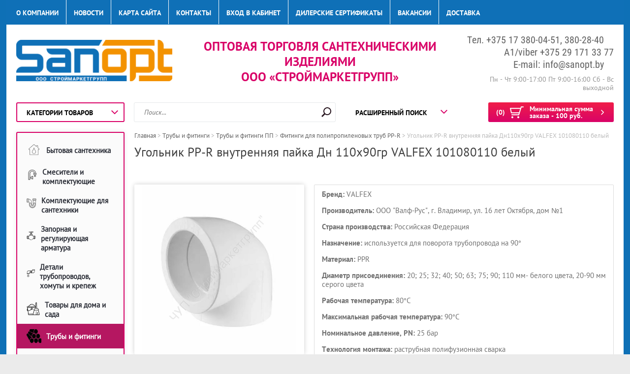

--- FILE ---
content_type: text/html; charset=utf-8
request_url: https://sanopt.by/ugolnik-pp-r-dn-110h90gr-belyj
body_size: 63608
content:

	<!doctype html><html lang="ru"><head><!-- Google Tag Manager -->
<script>(function(w,d,s,l,i){w[l]=w[l]||[];w[l].push({'gtm.start':
new Date().getTime(),event:'gtm.js'});var f=d.getElementsByTagName(s)[0],
j=d.createElement(s),dl=l!='dataLayer'?'&l='+l:'';j.async=true;j.src=
'https://www.googletagmanager.com/gtm.js?id='+i+dl;f.parentNode.insertBefore(j,f);
})(window,document,'script','dataLayer','GTM-TLJRP5G');</script>
<!-- End Google Tag Manager --><meta charset="utf-8"><meta name="robots" content="all"/><title>Угольник PP-R внутренняя пайка Дн 110х90гр VALFEX 101080110 белый</title>
<!-- assets.top -->
<meta name="yandex-verification" content="be983cb9f870a018" />

<link rel="icon" href="/favicon.png" type="image/png">


<script src="/shared/s3/js/lang/ru.js" ></script>
<script src="/g/s3/js/common.min.js" ></script>
<link rel="stylesheet" type="text/css" href="/g/basestyle/1.0.1/user/user.css">
<link rel="stylesheet" type="text/css" href="/g/basestyle/1.0.1/user/user.blue.css">
<meta property="og:title" content="Угольник PP-R внутренняя пайка Дн 110х90гр VALFEX 101080110 белый">
<meta name="twitter:title" content="Угольник PP-R внутренняя пайка Дн 110х90гр VALFEX 101080110 белый">
<meta property="og:description" content="Угольник PP-R внутренняя пайка Дн 110х90гр VALFEX 101080110 белый">
<meta name="twitter:description" content="Угольник PP-R внутренняя пайка Дн 110х90гр VALFEX 101080110 белый">
<meta property="og:image" content="https://sanopt.by/thumb/2/A7hdxG5lzPHVDc8oUEi_MA/350r350/d/izobrazhenie_2021-10-23_200544.png">
<meta name="twitter:image" content="https://sanopt.by/thumb/2/A7hdxG5lzPHVDc8oUEi_MA/350r350/d/izobrazhenie_2021-10-23_200544.png">
<meta property="og:image:type" content="image/png">
<meta property="og:image:width" content="350">
<meta property="og:image:height" content="350">
<meta property="og:type" content="website">
<meta property="og:url" content="https://sanopt.by/ugolnik-pp-r-dn-110h90gr-belyj">
<meta property="og:site_name" content="ООО">
<meta name="twitter:card" content="summary">
<!-- /assets.top -->
<meta name="description" content="Угольник PP-R внутренняя пайка Дн 110х90гр VALFEX 101080110 белый"><meta name="keywords" content="Угольник PP-R внутренняя пайка Дн 110х90гр VALFEX 101080110 белый"><meta name="SKYPE_TOOLBAR" content="SKYPE_TOOLBAR_PARSER_COMPATIBLE"><meta name="viewport" content="width=device-width, initial-scale=1.0, maximum-scale=1.0, user-scalable=no"><meta name="format-detection" content="telephone=no"><meta http-equiv="x-rim-auto-match" content="none"><link rel="stylesheet" type="text/css" href="/g/shop2v2/default/css/theme.less.css"> <link rel="stylesheet" href="/t/v3146/images/theme19/theme.scss.css"><script src="/g/libs/jquery/1.10.2/jquery.min.js"></script><!--[if lt IE 10]><script src="/g/libs/ie9-svg-gradient/0.0.1/ie9-svg-gradient.min.js"></script><script src="/g/libs/jquery-placeholder/2.0.7/jquery.placeholder.min.js"></script><script src="/g/libs/jquery-textshadow/0.0.1/jquery.textshadow.min.js"></script><script src="/g/s3/misc/ie/0.0.1/ie.js"></script><![endif]--><!--[if lt IE 9]><script src="/g/libs/html5shiv/html5.js"></script><![endif]--><!--<link rel="stylesheet" href="/t/v3146/images/dops2017.css" /><script src="/t/v3146/images/dops2017.js"></script><link rel="stylesheet" href="/t/v3146/images/k72.css" />--><script src="/t/v3146/images/dops2017.js"></script><link rel="stylesheet" href="/t/v3146/images/minified.css" /><script src="/t/v3146/images/js/jquery.bpopup.min.js"></script><link rel="stylesheet" href="/t/v3146/images/css/card_styles.scss.css" />
<style>
.kinds_table .product-compare { display: none !important;}
</style>
<script src="/t/v3146/images/site.addons.js"></script><link rel="stylesheet" href="/t/v3146/images/site.addons.css" /><link rel="stylesheet" href="/t/v3146/images/css/site.addons.scss.css" /><link rel="stylesheet" href="/t/v3146/images/css/site_addons.scss.css" /><link rel="stylesheet" href="/t/v3146/images/site.amount.scss.css">
<script>
$(function(){
	$(document).ajaxComplete(function() {
	  	$(document).find('a[href*="&products_only"]').each(function(){
			console.log($(this))
			$(this).attr('href', $(this).attr('href').replace('&products_only=1', ''))
		});
	});
})
let canonical = 'https://sanopt.by/ugolnik-pp-r-dn-110h90gr-belyj';	
</script>
<script>let canonicalUrl = 'https://sanopt.by/ugolnik-pp-r-dn-110h90gr-belyj';</script>
<script>
	$(function(){
		$(document).on('click', '.top-line .mob_menu1 > li.s3-menu-allin-has > a', function(e){
			e.preventDefault();
			e.stopPropagation();
			if($(this).closest('li').hasClass('act')){
				$(this).closest('li').removeClass('act');
				$('.top-line .mob_menu1 > li > ul').hide();
			}else {
				$('.top-line .mob_menu1 > li').removeClass('act');
				$(this).closest('li').addClass('act');
				$('.top-line .mob_menu1 > li > ul').hide();
				$(this).closest('li').find('ul').show();
			}
		});
	});
</script>
<link rel="stylesheet" href="/t/v3146/images/site.addons.scss.css"><link rel="stylesheet" href="/t/v3146/images/site.kinds.scss.css"><link rel="stylesheet" href="/t/v3146/images/css/bdr_addons.scss.css"><link rel="stylesheet" href="/t/v3146/images/css/site_addons2.scss.css"><link rel="stylesheet" href="/t/v3146/images/site.width.scss.css"><link rel="stylesheet" href="/t/v3146/images/site.kinds2.scss.css"></head><body class="sand  " style="background-image: url('/d/54558209_2-min.jpg');" ><!-- Google Tag Manager (noscript) -->
<noscript><iframe src="https://www.googletagmanager.com/ns.html?id=GTM-TLJRP5G"
height="0" width="0" style="display:none;visibility:hidden"></iframe></noscript>
<!-- End Google Tag Manager (noscript) --><div class="top-line-wr"><div class="top-line "></div></div><div class="site-wrapper  addons688"><header role="banner" class="site-header"><div class="header-top clear-self"><div class="top-block-wr"><div class="top-block-btn"><span></span></div><div class="top-block"><div class="top-block-in"><nav class="menu-top-wrap"><ul class="menu-top"><li><a href="/o-kompanii" >О компании</a></li><li><a href="/novosti" >Новости</a></li><li><a href="/karta-sayta" >Карта сайта</a></li><li><a href="/kontakty" >Контакты</a></li><li><a href="/vkhod-v-kabinet" >Вход в кабинет</a></li><li><a href="/dilerskie-sertifikaty" >Дилерские сертификаты</a></li><li><a href="/vakansii" >Вакансии</a></li><li><a href="/dostavka" >Доставка</a></li></ul></nav><div class="close-btn"></div></div></div></div></div><div class="header-middle  clear-self"><div class="company-block"><a class="comapany-logo" href="http://sanopt.by"  title="На главную страницу"><img src=/thumb/2/q3AFpQxVI6rhRj4pKOGnUg/500r500/d/logotipooo.png alt="/"></a></div><div class="comapany-name-wr"><div class="comapany-name"></div><div class="company-activity">ОПТОВАЯ ТОРГОВЛЯ САНТЕХНИЧЕСКИМИ ИЗДЕЛИЯМИ  <br />
ООО «СтройМаркетГрупп»</div></div><div class="company-contacts"><div class="top-phone-wr"><div class="top-phone"><div><a href="tel:Тел. +375 17 380-04-51, 380-28-40">Тел. +375 17 380-04-51, 380-28-40</a></div><div><a href="tel:A1/viber +375 29 171 33 77">A1/viber +375 29 171 33 77</a></div><div><a href="tel:E-mail: info@sanopt.by">E-mail: info@sanopt.by</a></div></div><div class="work-time">Пн - Чт 9:00-17:00  Пт 9:00-16:00 Сб - Вс выходной</div></div></div></div><div class="header-bot"><div class="folders-block-wr"><div class="folders-block-title" style="pointer-events: none;"><span>Категории товаров</span></div><nav class="folders-block-in"><ul class="folders-block mob_menu1"><li class="s3-menu-allin-has"><a href="/bytovaya-santekhnika" ><span class="item-image"><img src="/thumb/2/p4SPS5mx0LcvOqOh8gtU7g/50r50/d/bytovaya_santehnika.png" alt="Бытовая сантехника"></span><span>Бытовая сантехника</span></a><ul class="level-2"><li class="s3-menu-allin-has"><a href="/vanny" ><span class="item-image"><img src="/thumb/2/3m0yYRrPaVywiJbCkU-nLQ/50r50/d/vannaya.png" alt="Ванны и сопутствующие товары"></span><span>Ванны и сопутствующие товары</span></a><ul class="level-3"><li><a href="/vanny-stalnye" ><span>Ванны стальные</span></a></li><li><a href="/vanny-akrilovye" ><span>Ванны акриловые</span></a></li><li><a href="/soputstvuyushchie-tovary-k-vannam" ><span>Сопутствующие товары к ваннам</span></a></li></ul></li><li class="s3-menu-allin-has"><a href="/unitazy-bachki" ><span class="item-image"><img src="/thumb/2/n6AjkC7WQdUBv-ZdGQgMEA/50r50/d/unitazy.png" alt="Унитазы, бачки и сопутствующие товары"></span><span>Унитазы, бачки и сопутствующие товары</span></a><ul class="level-3"><li><a href="/unitazy-napolnye" ><span>Унитазы напольные</span></a></li><li><a href="/unitazy-podvesnye" ><span>Унитазы подвесные</span></a></li><li><a href="/bachki-dlya-unitazov" ><span>Бачки для унитазов</span></a></li><li><a href="/sidene-dlya-unitaza" ><span>Сиденья для унитазов</span></a></li><li><a href="/soputstvuyushchie-tovary-dlya-unitazov" ><span>Сопутствующие товары для унитазов</span></a></li></ul></li><li class="s3-menu-allin-has"><a href="/umyvalniki-rukomoyniki-pyedestaly" ><span class="item-image"><img src="/thumb/2/0XTkdQ-gN8LMXIs0wQSkgw/50r50/d/umyvalniki.png" alt="Умывальники, рукомойники, пьедесталы"></span><span>Умывальники, рукомойники, пьедесталы</span></a><ul class="level-3"><li><a href="/umyvalniki" ><span>Умывальники</span></a></li><li><a href="/rukomojniki" ><span>Рукомойники</span></a></li><li><a href="/pedestaly" ><span>Пьедесталы</span></a></li><li><a href="/soputstvuyushchie-tovary-k-umyvalnikam-i-pedestalam" ><span>Сопутствующие товары к умывальникам и пьедесталам</span></a></li></ul></li><li class="s3-menu-allin-has"><a href="/pissuary" ><span class="item-image"><img src="/thumb/2/DtwJe_TglwEWEqc_mqSwTA/50r50/d/pissuary.png" alt="Писсуары"></span><span>Писсуары</span></a><ul class="level-3"><li><a href="/pissuary-nastennye" ><span>Писсуары настенные</span></a></li><li><a href="/komplektuyushchie-dlya-pissuarov" ><span>Комплектующие для писсуаров</span></a></li></ul></li><li class="s3-menu-allin-has"><a href="/bide" ><span class="item-image"><img src="/thumb/2/9LJ4TVSZDs8dJEKWMYJDCg/50r50/d/izobrazhenie_2023-10-13_143041640.png" alt="Биде"></span><span>Биде</span></a><ul class="level-3"><li><a href="/podvesnoe-bide" ><span>Подвесное биде</span></a></li><li><a href="/napolnoe-bide" ><span>Напольное биде</span></a></li></ul></li><li class="s3-menu-allin-has"><a href="/sistemy-installyatsii" ><span class="item-image"><img src="/thumb/2/vashsSmhhzN5XXTLMHIj0A/50r50/d/instalyacii.png" alt="Системы инсталляции"></span><span>Системы инсталляции</span></a><ul class="level-3"><li><a href="/installyacii-dlya-unitazov" ><span>Инсталляции для унитазов</span></a></li><li><a href="/installyacii-dlya-bide" ><span>Инсталляции для биде</span></a></li><li><a href="/installyacii-dlya-umyvalnikov" ><span>Инсталляции для умывальников</span></a></li><li><a href="/komplektuyushchie-dlya-installyacij" ><span>Комплектующие для инсталляций</span></a></li></ul></li><li class="s3-menu-allin-has"><a href="/moyki" ><span class="item-image"><img src="/thumb/2/0DWPSZU7yaGeRgYrKGhCzw/50r50/d/mojki.png" alt="Мойки"></span><span>Мойки</span></a><ul class="level-3"><li><a href="/mojki-iz-nerzhaveyushchej-stali" ><span>Мойки из нержавеющей стали</span></a></li><li><a href="/mojki-granitnye" ><span>Мойки гранитные</span></a></li><li><a href="/mojki-stalnye-emalirovannye" ><span>Мойки стальные эмалированные</span></a></li></ul></li><li class="s3-menu-allin-has"><a href="/poddony" ><span class="item-image"><img src="/thumb/2/SDmFxIrS3L8RvWEPqPXq1Q/50r50/d/poddony.png" alt="Поддоны и комплектующие"></span><span>Поддоны и комплектующие</span></a><ul class="level-3"><li><a href="/poddony-chugunnye" ><span>Поддоны чугунные</span></a></li><li><a href="/poddony-stalnye" ><span>Поддоны стальные</span></a></li><li><a href="/poddony-akrilovye" ><span>Поддоны акриловые</span></a></li><li><a href="/komplektuyushchie-dlya-poddonov" ><span>Комплектующие для поддонов</span></a></li></ul></li><li class="s3-menu-allin-has"><a href="/spetsialnyye-izdeliya" ><span class="item-image"><img src="/thumb/2/PotwuogksYn0IPNyz_VLaQ/50r50/d/specialnye_izdeliya.png" alt="Специальные изделия"></span><span>Специальные изделия</span></a><ul class="level-3"><li><a href="/chasha-genuya" ><span>Чаша Генуя и комплектующие</span></a></li><li><a href="/viduary" ><span>Видуары</span></a></li><li><a href="/poruchni-i-sideniya" ><span>Поручни и сидения</span></a></li><li><a href="/izmelchiteli-pishchevyh-othodov" ><span>Измельчители пищевых отходов</span></a></li></ul></li></ul></li><li class="s3-menu-allin-has"><a href="/smesiteli-i-komplektuyushchiye" ><span class="item-image"><img src="/thumb/2/G-6hfJrVOixe1iBsgkaJOA/50r50/d/smesiteli_obshch.png" alt="Смесители и комплектующие"></span><span>Смесители и комплектующие</span></a><ul class="level-2"><li class="s3-menu-allin-has"><a href="/odnorychazhnyye" ><span class="item-image"><img src="/thumb/2/BKKbVWm8VysUO4OjM_vNww/50r50/d/smesiteli_odnorych.png" alt="Однорычажные"></span><span>Однорычажные</span></a><ul class="level-3"><li><a href="/dlya-vanny" ><span>Для ванны</span></a></li><li><a href="/dlya-dusha" ><span>Для душа</span></a></li><li><a href="/dlya-umyvalnika" ><span>Для умывальника</span></a></li><li><a href="/dlya-umyvalnika-ili-mojki" ><span>Для умывальника или мойки</span></a></li><li><a href="/dlya-mojkm" ><span>Для кухни</span></a></li><li><a href="/dlya-bide" ><span>Для биде</span></a></li><li><a href="/nastennyj" ><span>Настенный</span></a></li><li><a href="/dlya-kuhni-s-podklyucheniem-filtra" ><span>Для кухни с подключением фильтра</span></a></li></ul></li><li class="s3-menu-allin-has"><a href="/dvukhventilnyye" ><span class="item-image"><img src="/thumb/2/y0pSyHKjutkCJnN_A1wrSA/50r50/d/smesiteli_dvuhv.png" alt="Двухвентильные"></span><span>Двухвентильные</span></a><ul class="level-3"><li><a href="/dlya-vanny-1" ><span>Для ванны</span></a></li><li><a href="/dlya-dusha-1" ><span>Для душа</span></a></li><li><a href="/dlya-umyvalnika-1" ><span>Для умывальника</span></a></li><li><a href="/dlya-umyvalnika-ili-mojki-1" ><span>Для умывальника или мойки</span></a></li><li><a href="/dlya-kuhni" ><span>Для кухни</span></a></li><li><a href="/dlya-bide-1" ><span>Для биде</span></a></li><li><a href="/nastennyj-1" ><span>Настенный</span></a></li></ul></li><li class="s3-menu-allin-has"><a href="/komplektuyushchiye-dlya-smesiteley" ><span class="item-image"><img src="/thumb/2/ov3dg46vMDyrRnyMQrutDA/50r50/d/komplektuyushchie_smesit.png" alt="Комплектующие для смесителей"></span><span>Комплектующие для смесителей</span></a><ul class="level-3"><li><a href="/gigiyenicheskiye-nabory-i-leyki" ><span>Гигиенические наборы и лейки</span></a></li><li><a href="/dushevyye-leyki" ><span>Душевые лейки</span></a></li><li><a href="/dushevyye-garnitury" ><span>Душевые гарнитуры</span></a></li><li><a href="/dushevyye-stoyki" ><span>Душевые стойки</span></a></li><li><a href="/dushevyye-shlangi" ><span>Душевые шланги</span></a></li><li><a href="/izliv" ><span>Изливы</span></a></li><li><a href="/zapasnyye-chasti" ><span>Запасные части</span></a></li></ul></li><li class="s3-menu-allin-has"><a href="/dushevyye-sistemy" ><span class="item-image"><img src="/thumb/2/wEGQSYT0Qd_oVM9W16RL7g/50r50/d/dushevye_sistemy.png" alt="Душевые системы"></span><span>Душевые системы</span></a><ul class="level-3"><li><a href="/sistemy-s-termostatom" ><span>Системы с термостатом</span></a></li><li><a href="/dushevaya-panel" ><span>Душевая панель</span></a></li><li><a href="/s-izlivom" ><span>С изливом</span></a></li><li><a href="/bez-izliva" ><span>без излива</span></a></li></ul></li><li class="s3-menu-allin-has"><a href="/odnoventilnyye" ><span class="item-image"><img src="/thumb/2/MDirdveU-8lQjRLWoylXFg/50r50/d/smesiteli_mono.png" alt="Одновентильные"></span><span>Одновентильные</span></a><ul class="level-3"><li><a href="/s-kranom-dlya-filtrovannoy-vody" ><span>для фильтрованной воды</span></a></li><li><a href="/dlya-holodnoj-vody" ><span>для холодной воды</span></a></li></ul></li><li><a href="/promo-komplekty" ><span class="item-image"><img src="/thumb/2/o8bsWxUHonGXAR4z13hYvA/50r50/d/promo_komplekty.png" alt="Промо-комплекты"></span><span>Промо-комплекты</span></a></li><li><a href="/na-bort-vanny" ><span class="item-image"><img src="/thumb/2/Phwv1cR2l07aF4P7v-EJEg/50r50/d/smesiteli_na_bort.png" alt="На борт ванны"></span><span>На борт ванны</span></a></li><li><a href="/s-gigiyenicheskoy-leykoy" ><span class="item-image"><img src="/thumb/2/40rqhZOjPt8vdhOaAWX9gQ/50r50/d/smesiteli_gig.png" alt="С гигиенической лейкой"></span><span>С гигиенической лейкой</span></a></li><li><a href="/s-khirurgicheskoy-ruchkoy" ><span class="item-image"><img src="/thumb/2/gp8NiDDHpZXrGJyFoJTNEg/50r50/d/smesiteli_hir.png" alt="С хирургической ручкой"></span><span>С хирургической ручкой</span></a></li><li class="s3-menu-allin-has"><a href="/s-vydvizhnoy-leykoy" ><span class="item-image"><img src="/thumb/2/oUYXjd23Jfk76rFvH-EaKw/50r50/d/smesiteli_vydv.png" alt="С гибким и выдвижным изливом"></span><span>С гибким и выдвижным изливом</span></a><ul class="level-3"><li><a href="/s-gibkim-izlivom" ><span>с гибким  изливом</span></a></li><li><a href="/s-vydvizhnym-izlivom" ><span>с выдвижным изливом</span></a></li></ul></li><li><a href="/sistema-skrytogo-montazha" ><span class="item-image"><img src="/thumb/2/6saCYbAqDrZDANs5kfC1fg/50r50/d/smesiteli_skret.png" alt="Система скрытого монтажа"></span><span>Система скрытого монтажа</span></a></li><li><a href="/sensornye" ><span class="item-image"><img src="/thumb/2/TYXeJhacB7IFIcVd0wOxQA/50r50/d/smesiteli_sens.png" alt="Сенсорные, порционные"></span><span>Сенсорные, порционные</span></a></li></ul></li><li class="s3-menu-allin-has"><a href="/komplektuyushchiye-dlya-santekhniki" ><span class="item-image"><img src="/thumb/2/ai5fU43zKtY5u6a34Sg8Rg/50r50/d/komplektuyushchie.png" alt="Комплектующие для сантехники"></span><span>Комплектующие для сантехники</span></a><ul class="level-2"><li class="s3-menu-allin-has"><a href="/sifony-i-komplektuyushchiye" ><span class="item-image"><img src="/thumb/2/uvDwumpre648PGVwmeTqzg/50r50/d/sifony.png" alt="Сифоны и комплектующие"></span><span>Сифоны и комплектующие</span></a><ul class="level-3"><li><a href="/sifony-dlya-vanny" ><span>Сифоны для ванны</span></a></li><li><a href="/sifony-dlya-umyvalnika" ><span>Сифоны для умывальника</span></a></li><li><a href="/sifony-dlya-kuhonnyh-moek" ><span>Сифоны для кухонных моек</span></a></li><li><a href="/sifony-dlya-pissuarov-i-bide" ><span>Сифоны для писсуаров и биде</span></a></li><li><a href="/sifony-dlya-dushevyh-poddonov" ><span>Сифоны для душевых поддонов</span></a></li><li class="s3-menu-allin-has"><a href="/specialnye-sifony" ><span>Специальные сифоны</span></a></li><li><a href="/vypuski-i-gofry-dlya-sifonov" ><span>Выпуски, гофры и комплектующие для сифонов</span></a></li></ul></li><li class="s3-menu-allin-has"><a href="/santekhnicheskaya-armatura" ><span class="item-image"><img src="/thumb/2/C6NhwUkE8OkkJjF0wvcLPQ/50r50/d/armatura.png" alt="Сантехническая арматура"></span><span>Сантехническая арматура</span></a><ul class="level-3"><li><a href="/armatura-komplekty" ><span>Арматура комплекты</span></a></li><li><a href="/armatura-nalivnaya" ><span>Арматура наливная</span></a></li><li><a href="/armatura-slivnaya" ><span>Арматура сливная</span></a></li><li><a href="/komplektuyushchie-dlya-armatury" ><span>Комплектующие для арматуры</span></a></li></ul></li><li class="s3-menu-allin-has"><a href="/gibkaya-podvodka-shlangi" ><span class="item-image"><img src="/thumb/2/wWWXguafnXQgknKpns8ybw/50r50/d/podvodka.png" alt="Гибкая подводка, шланги"></span><span>Гибкая подводка, шланги</span></a><ul class="level-3"><li><a href="/podvodka-gibkaya-dlya-smesitelej" ><span>Подводка гибкая для смесителей</span></a></li><li><a href="/podvodka-gibkaya-dlya-vody" ><span>Подводка гибкая для воды</span></a></li><li><a href="/shlangi-dlya-stiralnoj-mashiny" ><span>Шланги для стиральной машины</span></a></li></ul></li><li class="s3-menu-allin-has"><a href="/krany-smyvnyye-krs-pissuarnyye" ><span class="item-image"><img src="/thumb/2/sShCvI1zXDOqDaTigOBxvQ/50r50/d/krs.png" alt="Краны смывные (КРС), писсуарные"></span><span>Краны смывные (КРС), писсуарные</span></a><ul class="level-3"><li><a href="/krany-smyvnye-krs" ><span>Краны смывные (КРС)</span></a></li><li><a href="/krany-pissuarnye" ><span>Краны писсуарные</span></a></li><li><a href="/komplektuyushchie" ><span>Комплектующие КРС</span></a></li></ul></li><li><a href="/ekrany-dlya-vann" ><span class="item-image"><img src="/thumb/2/Ay_L2wgULKf_sRr1lK8d9A/50r50/d/ekran.png" alt="Экраны для ванн"></span><span>Экраны для ванн</span></a></li></ul></li><li class="s3-menu-allin-has"><a href="/zapornaya-armatura" ><span class="item-image"><img src="/thumb/2/eWQzwtASfHIsrrbVogrZ-g/50r50/d/zapornaya_armatrura.png" alt="Запорная и регулирующая арматура"></span><span>Запорная и регулирующая арматура</span></a><ul class="level-2"><li class="s3-menu-allin-has"><a href="/zadvizhki" ><span class="item-image"><img src="/thumb/2/vqWYQ8S_9s8b-WuXKfzzCw/50r50/d/izobrazhenie_2025-01-11_095714375.png" alt="Задвижки"></span><span>Задвижки</span></a><ul class="level-3"><li><a href="/chugunnye" ><span>Чугунные</span></a></li><li><a href="/stalnye" ><span>Стальные</span></a></li></ul></li><li class="s3-menu-allin-has"><a href="/zatvory-povorotnye" ><span class="item-image"><img src="/thumb/2/2LR0-F86vKqBDqjZnF3AZA/50r50/d/izobrazhenie_2025-01-11_111207351.png" alt="Затворы поворотные"></span><span>Затворы поворотные</span></a><ul class="level-3"><li><a href="/zatvory-povorotnye-s-ruchkoj" ><span>Затворы поворотные с ручкой</span></a></li></ul></li><li class="s3-menu-allin-has"><a href="/ventili-klapany" ><span class="item-image"><img src="/thumb/2/7NDbNIGxT1Tt_tfBtLgPCQ/50r50/d/izobrazhenie_2025-01-11_112925180.png" alt="Клапаны запорные"></span><span>Клапаны запорные</span></a><ul class="level-3"><li><a href="/klapany-zapornye-latunnye" ><span>Клапаны запорные латунные</span></a></li><li><a href="/klapany-zapornye-chugunnye" ><span>Клапаны запорные чугунные</span></a></li></ul></li><li class="s3-menu-allin-has"><a href="/krany-sharovyye" ><span class="item-image"><img src="/thumb/2/0kLR5RqA903cPODmuoRAbw/50r50/d/izobrazhenie_2025-01-11_101103062.png" alt="Краны шаровые стальные"></span><span>Краны шаровые стальные</span></a><ul class="level-3"><li><a href="/krany-sharovye-stalnye-flancevy" ><span>Краны шаровые стальные фланцевые</span></a></li><li><a href="/krany-sharovye-stalnye-mezhflancevye" ><span>Краны шаровые стальные межфланцевые</span></a></li><li><a href="/krany-sharovye-stalnye-pod-privarku" ><span>Краны шаровые стальные под приварку</span></a></li></ul></li><li class="s3-menu-allin-has"><a href="/krany-sharovye-latunnye" ><span class="item-image"><img src="/thumb/2/TSOoOa3cdM6q_mQ2wH7Qjw/50r50/d/izobrazhenie_2025-01-11_112149756.png" alt="Краны шаровые латунные"></span><span>Краны шаровые латунные</span></a><ul class="level-3"><li><a href="/krany-sharovye-latunnye-dlya-zhidkostej" ><span>Краны шаровые латунные для жидкостей</span></a></li><li><a href="/krany-sharovye-latunnye-standartnoprohodnye" ><span>Краны шаровые латунные стандартнопроходные</span></a></li><li><a href="/krany-sharovye-latunnye-gazovye" ><span>Краны шаровые латунные газовые</span></a></li><li><a href="/krany-sharovye-latunnye-specialnogo-naznacheniya" ><span>Краны шаровые латунные специального назначения</span></a></li></ul></li><li class="s3-menu-allin-has"><a href="/krany-latunnyye" ><span class="item-image"><img src="/thumb/2/WT4DFVfIKJtgU7OcQ5dbCQ/50r50/d/izobrazhenie_2025-01-11_113542388.png" alt="Краны латунные"></span><span>Краны латунные</span></a><ul class="level-3"><li><a href="/krany-latunnye-vodorazbornye" ><span>Краны латунные водоразборные</span></a></li><li><a href="/krany-latunnye-dlya-bytovyh-priborov" ><span>Краны латунные для бытовых приборов</span></a></li><li><a href="/krany-konusnye-latunnye" ><span>Краны конусные латунные</span></a></li><li><a href="/krany-dlya-manometrov" ><span>Краны для манометров</span></a></li></ul></li><li class="s3-menu-allin-has"><a href="/reguliruyushchaya-predohranitelnaya-armatura-i-avtomatika" ><span class="item-image"><img src="/thumb/2/Qfgb3Mesnt2mtv7TBcqRTg/50r50/d/izobrazhenie_2025-01-11_103736328.png" alt="Регулирующая, предохранительная арматура и автоматика"></span><span>Регулирующая, предохранительная арматура и автоматика</span></a><ul class="level-3"><li><a href="/klapany-predohranitelnye" ><span>Клапаны предохранительные</span></a></li><li><a href="/klapany-krany-balansirovochnye-i-komplektuyushchie" ><span>Клапаны балансировочные и комплектующие</span></a></li><li><a href="/klapany-obratnyye-predokhranitelnyye" ><span>Клапаны обратные</span></a></li><li><a href="/regulyatory-davleniya" ><span>Регуляторы давления</span></a></li><li><a href="/klapany-reguliruyushchie-dvuhhodovye" ><span>Клапаны регулирующие двухходовые</span></a></li><li><a href="/klapany-smesitelnye-termostaticheskie" ><span>Клапаны смесительные термостатические</span></a></li></ul></li><li><a href="/elektroprivody-reduktory-dlya-armatury-zapornoj" ><span class="item-image"><img src="/thumb/2/WjCJzhncG0LDq-eWi8FR7A/50r50/d/izobrazhenie_2025-01-11_112740948.png" alt="Электроприводы, редукторы для арматуры запорной"></span><span>Электроприводы, редукторы для арматуры запорной</span></a></li><li><a href="/zapchasti-dlya-armatury-zapornoj" ><span class="item-image"><img src="/thumb/2/qmN4T-qHl57RnM6E7BuD6w/50r50/d/izobrazhenie_2025-01-11_113814787.png" alt="Запчасти для арматуры запорной"></span><span>Запчасти для арматуры запорной</span></a></li></ul></li><li class="s3-menu-allin-has"><a href="/detali-truboprovodov" ><span class="item-image"><img src="/thumb/2/39o17jUbNQaPbHo-BhBH9w/50r50/d/detali.png" alt="Детали трубопроводов, хомуты и крепеж"></span><span>Детали трубопроводов, хомуты и крепеж</span></a><ul class="level-2"><li class="s3-menu-allin-has"><a href="/flantsy" ><span class="item-image"><img src="/thumb/2/jZfm8BcAF_fbutTK5eAJvw/50r50/d/izobrazhenie_2025-01-11_130055357.png" alt="Фланцы"></span><span>Фланцы</span></a><ul class="level-3"><li><a href="/flancy-stalnye-ploskie" ><span>Фланцы стальные плоские</span></a></li><li><a href="/flancy-stalnye-vorotnikovye" ><span>Фланцы стальные воротниковые</span></a></li><li><a href="/flancy-svobodnye" ><span>Фланцы свободные</span></a></li><li><a href="/flancy-gluhie" ><span>Фланцы глухие</span></a></li></ul></li><li class="s3-menu-allin-has"><a href="/trubnyye-zagotovki" ><span class="item-image"><img src="/thumb/2/VFJyUNZKyWi4lwCPrG7QDA/50r50/d/izobrazhenie_2025-01-11_130545601.png" alt="Трубные заготовки"></span><span>Трубные заготовки</span></a><ul class="level-3"><li><a href="/bochata-stalnye" ><span>Бочата стальные</span></a></li><li><a href="/rezby-stalnye" ><span>Резьбы стальные</span></a></li><li><a href="/sgony-stalnye" ><span>Сгоны стальные</span></a></li><li><a href="/skoby-stalnye" ><span>Скобы стальные</span></a></li></ul></li><li class="s3-menu-allin-has"><a href="/otvody" ><span class="item-image"><img src="/thumb/2/ct8jhIGFhDBDJ4ZkQpPshQ/50r50/d/izobrazhenie_2025-01-11_130441251.png" alt="Отводы стальные"></span><span>Отводы стальные</span></a><ul class="level-3"><li><a href="/otvody-stalnye-krutoizognutye-ocinkovannye" ><span>Отводы стальные крутоизогнутые оцинкованные</span></a></li><li><a href="/otvody-stalnye-krutoizognutye-neocinkovannye" ><span>Отводы стальные крутоизогнутые неоцинкованные</span></a></li></ul></li><li class="s3-menu-allin-has"><a href="/perekhody" ><span class="item-image"><img src="/thumb/2/_VHngBAdJDQoCEGi6NaD8A/50r50/d/izobrazhenie_2025-01-11_131843947.png" alt="Переходы стальные"></span><span>Переходы стальные</span></a><ul class="level-3"><li><a href="/perehody-stalnye-ocinkovannye" ><span>Переходы стальные оцинкованные</span></a></li><li><a href="/perehody-stalnye-neocinkovannye" ><span>Переходы стальные неоцинкованные</span></a></li></ul></li><li class="s3-menu-allin-has"><a href="/zaglushki-stalnye" ><span class="item-image"><img src="/thumb/2/yIIRn7jCEQ_UvJ0bn3qKCg/50r50/d/izobrazhenie_2025-01-11_131232873.png" alt="Заглушки стальные"></span><span>Заглушки стальные</span></a><ul class="level-3"><li><a href="/zaglushki-stalnye-ellipticheskie" ><span>Заглушки стальные эллиптические</span></a></li></ul></li><li class="s3-menu-allin-has"><a href="/trojniki-stalnye" ><span class="item-image"><img src="/thumb/2/H1IWA1Otp_HxXSVg8VsyBg/50r50/d/izobrazhenie_2025-01-11_130345322.png" alt="Тройники стальные"></span><span>Тройники стальные</span></a><ul class="level-3"><li><a href="/trojniki-stalnye-1" ><span>Тройники стальные</span></a></li><li><a href="/trojniki-stalnye-ocinkovannye" ><span>Тройники стальные оцинкованные</span></a></li></ul></li><li class="s3-menu-allin-has"><a href="/kompensatory" ><span class="item-image"><img src="/thumb/2/-4OhHEWKj7LAvqPHz94dMQ/50r50/d/izobrazhenie_2025-01-11_132539665.png" alt="Компенсаторы"></span><span>Компенсаторы</span></a><ul class="level-3"><li><a href="/kompensatory-vibrovstavki-rezinovye" ><span>Компенсаторы (вибровставки) резиновые</span></a></li></ul></li><li class="s3-menu-allin-has"><a href="/krepleniye-dlya-truboprovodov-ktr" ><span class="item-image"><img src="/thumb/2/Y1qpdgkN7KQHgTsDRlSydQ/50r50/d/izobrazhenie_2025-01-11_132747745.png" alt="Хомуты для труб"></span><span>Хомуты для труб</span></a><ul class="level-3"><li><a href="/homuty-krepezhnye-dlya-trub" ><span>Хомуты крепежные для труб металлические</span></a></li><li><a href="/homuty-krepezhnye-dlya-trub-plastikovye" ><span>Хомуты крепежные для труб пластиковые</span></a></li><li><a href="/homuty-chervyachnye" ><span>Хомуты червячные</span></a></li><li><a href="/homuty-remontnye" ><span>Хомуты ремонтные</span></a></li></ul></li><li class="s3-menu-allin-has"><a href="/krepezhnye-izdeliya" ><span class="item-image"><img src="/thumb/2/kzKAoCkXCUS8KbQ8zc7n0g/50r50/d/izobrazhenie_2025-01-11_130639738.png" alt="Крепежные изделия"></span><span>Крепежные изделия</span></a><ul class="level-3"><li><a href="/shpilki" ><span>Шпильки,  Дюбели</span></a></li><li><a href="/bolty-gajki-i-shajby" ><span>Болты, гайки и шайбы</span></a></li><li><a href="/provoloka-vyazalnaya" ><span>Проволока вязальная</span></a></li><li><a href="/anker-zabivaemyj" ><span>Анкер забиваемый</span></a></li><li><a href="/shurup-kostyl-g-obraznyj" ><span>Саморезы и шурупы</span></a></li><li><a href="/montazhnye-profili-i-prisposobleniya" ><span>Монтажные профили и приспособления</span></a></li></ul></li><li><a href="/mufty-soedinitelnye-pfrk-i-drk" ><span class="item-image"><img src="/thumb/2/rJGyl_QzcpSdfqzf_WJBXA/50r50/d/izobrazhenie_2025-01-11_133305345.png" alt="Муфты соединительные ПФРК и ДРК"></span><span>Муфты соединительные ПФРК и ДРК</span></a></li></ul></li><li class="s3-menu-allin-has"><a href="/tovary-dlya-doma" ><span class="item-image"><img src="/thumb/2/XlcIHnwYB2OrGoItkmZBqg/50r50/d/dlya_doma.png" alt="Товары для дома и сада"></span><span>Товары для дома и сада</span></a><ul class="level-2"><li class="s3-menu-allin-has"><a href="/aksessuary-dlya-vannoy-i-tualeta" ><span class="item-image"><img src="/thumb/2/gGTMCi_5mwqV4nAnsv3h4w/50r50/d/acses_ikon.jpg" alt="Мебель для ванных комнат и аксессуары"></span><span>Мебель для ванных комнат и аксессуары</span></a><ul class="level-3"><li><a href="/aksessuary" ><span>Аксессуары</span></a></li><li><a href="/zerkala" ><span>Зеркала</span></a></li><li><a href="/poruchni" ><span>Поручни</span></a></li><li><a href="/polki" ><span>Полки</span></a></li><li><a href="/vedra-1" ><span>Вёдра</span></a></li></ul></li><li class="s3-menu-allin-has"><a href="/gladilnye-doski" ><span class="item-image"><img src="/thumb/2/_buRhBK_etFF2KfVpLNl5Q/50r50/d/izobrazhenie_2021-04-04_145606.png" alt="Гладильные доски"></span><span>Гладильные доски</span></a><ul class="level-3"><li><a href="/gladilnye-doski-nastolnye" ><span>Гладильные доски настольные</span></a></li><li><a href="/gladilnye-doski-sidyachie" ><span>Гладильные доски сидячие</span></a></li><li><a href="/chehly-dlya-gladilnyh-dosok" ><span>Чехлы для гладильных досок</span></a></li></ul></li><li class="s3-menu-allin-has"><a href="/sushilki-dlya-belya" ><span class="item-image"><img src="/thumb/2/rBrqjKS-JXlM7Jc5AGz6kA/50r50/d/izobrazhenie_2021-04-04_145743.png" alt="Сушилки для белья"></span><span>Сушилки для белья</span></a><ul class="level-3"><li><a href="/potolochnye" ><span>Потолочные</span></a></li><li><a href="/nastennye" ><span>Настенные</span></a></li><li><a href="/napolnye" ><span>Напольные</span></a></li></ul></li><li class="s3-menu-allin-has"><a href="/lestnicy-stremyanki" ><span class="item-image"><img src="/thumb/2/RLeVaEworw47kJONJB5QpQ/50r50/d/izobrazhenie_2021-04-04_145910.png" alt="Лестницы, стремянки"></span><span>Лестницы, стремянки</span></a><ul class="level-3"><li><a href="/teleskopicheskie" ><span>Телескопические</span></a></li><li><a href="/transformery" ><span>Трансформеры</span></a></li><li><a href="/sekcionnye" ><span>Секционные</span></a></li></ul></li><li class="s3-menu-allin-has"><a href="/uhod-za-domom" ><span class="item-image"><img src="/thumb/2/g7_QpxBxAeVPo2UsjP3ljg/50r50/d/izobrazhenie_2021-04-04_150159.png" alt="Инвентарь для уборки"></span><span>Инвентарь для уборки</span></a><ul class="level-3"><li><a href="/vedra" ><span>Ведра</span></a></li><li><a href="/metla" ><span>Метла</span></a></li><li><a href="/sovki" ><span>Совки</span></a></li><li><a href="/veniki" ><span>Веники</span></a></li><li><a href="/shchetki" ><span>Щетки</span></a></li><li><a href="/telezhki-dlya-uborki" ><span>Тележки для уборки</span></a></li><li><a href="/gubki-i-mochalki-dlya-uborki" ><span>Губки и мочалки для уборки</span></a></li></ul></li><li><a href="/ekran-dverki-v-tualet" ><span class="item-image"><img src="/thumb/2/lgGwHyuXjhCJLI6gLOtgzw/50r50/d/izobrazhenie_2021-04-04_150623.png" alt="Экран-дверки в туалет"></span><span>Экран-дверки в туалет</span></a></li><li><a href="/aksessuary-i-komplektuyushchie-dlya-sadovoj-tehniki" ><span class="item-image"><img src="/thumb/2/nKjt8LBXxeNjw46pHJ4GkA/50r50/d/izobrazhenie_2025-01-29_085020627.png" alt="Аксессуары и комплектующие для садовой техники"></span><span>Аксессуары и комплектующие для садовой техники</span></a></li><li class="s3-menu-allin-has"><a href="/4459242" ><span class="item-image"><img src="/thumb/2/irVJ19zBnQzTC0jra-3Gxg/50r50/d/izobrazhenie_2025-01-29_085147858.png" alt="Товары для полива сада и огорода"></span><span>Товары для полива сада и огорода</span></a><ul class="level-3"><li><a href="/4459442" ><span>Шланги поливочные</span></a></li><li><a href="/4459642" ><span>Пистолеты, распылители</span></a></li><li><a href="/komplektuyushchie-dlya-poliva" ><span>Комплектующие для полива</span></a></li></ul></li><li><a href="/dvernye-zamki" ><span>Дверные замки</span></a></li></ul></li><li class="s3-menu-allin-has opened"><a href="/truby-i-fitingi" ><span class="item-image"><img src="/thumb/2/KqU090jNI3aYV3mTuOoasA/50r50/d/truby.png" alt="Трубы и фитинги"></span><span>Трубы и фитинги</span></a><ul class="level-2"><li class="s3-menu-allin-has opened"><a href="/truby-i-fitingi-polipropilenovyye-dlya-vodosnabzheniya" ><span class="item-image"><img src="/thumb/2/G5iLBvR80oOqARGqT6SomQ/50r50/d/izobrazhenie_2025-01-11_133506729.png" alt="Трубы и фитинги ПП"></span><span>Трубы и фитинги ПП</span></a><ul class="level-3"><li><a href="/truby-polipropilenovye-pp-r" ><span>Трубы полипропиленовые PP-R</span></a></li><li class="opened active"><a href="/fitingi-dlya-polipropilenovyh-trub-pp-r" ><span>Фитинги для полипропиленовых труб PP-R</span></a></li></ul></li><li class="s3-menu-allin-has"><a href="/truby-i-fitingi-metalloplastikovyye" ><span class="item-image"><img src="/thumb/2/w9KR2yfKKgzwGYAWQurdhA/50r50/d/izobrazhenie_2025-01-11_134804625.png" alt="Трубы и фитинги металлопластиковые"></span><span>Трубы и фитинги металлопластиковые</span></a><ul class="level-3"><li><a href="/truby-metalloplastikovye-pex-al-pex" ><span>Трубы металлопластиковые PEX-AL-PEX</span></a></li><li><a href="/fitingi-dlya-metalloplastikovyh-trub-pex-al-pex" ><span>Фитинги для металлопластиковых труб PEX-AL-PEX</span></a></li></ul></li><li class="s3-menu-allin-has"><a href="/truby-i-fitingi-napornye-pvh" ><span>Трубы и фитинги напорные ПВХ</span></a><ul class="level-3"><li><a href="/truby-napornye-npvh" ><span>Трубы напорные НПВХ</span></a></li><li><a href="/fitingi-dlya-napornyh-trub-npvh" ><span>Фитинги для напорных труб  НПВХ</span></a></li></ul></li><li class="s3-menu-allin-has"><a href="/truby-stalnye" ><span class="item-image"><img src="/thumb/2/or-L_OxBXDIrxf8mI1obgw/50r50/d/izobrazhenie_2025-01-11_130852457.png" alt="Трубы стальные, уголок, швеллер"></span><span>Трубы стальные, уголок, швеллер</span></a><ul class="level-3"><li><a href="/truby-stalnye-vgp" ><span>Трубы стальные ВГП</span></a></li><li><a href="/truby-stalnye-elektrosvarnye" ><span>Трубы стальные электросварные</span></a></li><li><a href="/ugolok-stalnoj" ><span>Уголок стальной</span></a></li><li><a href="/shveller" ><span>Швеллер</span></a></li></ul></li><li class="s3-menu-allin-has"><a href="/truby-iz-sshitogo-polietilena-pe-x-i-fitingi-blansol" ><span class="item-image"><img src="/thumb/2/05AZ3ER5LufZ98awIL05WA/50r50/d/izobrazhenie_2025-01-11_135406418.png" alt="Трубы из сшитого полиэтилена PE-X, PE-RT и фитинги"></span><span>Трубы из сшитого полиэтилена PE-X, PE-RT и фитинги</span></a><ul class="level-3"><li><a href="/truby-iz-sshitogo-polietilena-pe-xa" ><span>Трубы из сшитого полиэтилена PE-Xa, PE-RT</span></a></li><li><a href="/fitingi-dlya-trub-iz-sshitogo-polietilena-pe-xa" ><span>Фитинги для труб из сшитого полиэтилена PE-Xa</span></a></li><li><a href="/video-montazha" ><span>Видео монтажа</span></a></li></ul></li><li class="s3-menu-allin-has"><a href="/truby-polietilenovye-pe-pnd-fitingi-i-flancy" ><span class="item-image"><img src="/thumb/2/q2gUn7Dki4ezwD9F3XRDOA/50r50/d/izobrazhenie_2025-01-11_135827433.png" alt="Трубы полиэтиленовые ПЭ, ПНД, фитинги и фланцы"></span><span>Трубы полиэтиленовые ПЭ, ПНД, фитинги и фланцы</span></a><ul class="level-3"><li><a href="/truby-polietilenovye-pe-pnd" ><span>Трубы полиэтиленовые ПЭ, ПНД</span></a></li><li><a href="/fitingi-dlya-trub-pe-pnd" ><span>Фитинги для труб ПЭ, ПНД</span></a></li></ul></li><li class="s3-menu-allin-has"><a href="/fitingi-stalnyye-rezbovyye" ><span class="item-image"><img src="/thumb/2/bQpYlm3OERVO5RjiD14_Yg/50r50/d/izobrazhenie_2025-01-11_134607417.png" alt="Фитинги стальные резьбовые"></span><span>Фитинги стальные резьбовые</span></a><ul class="level-3"><li><a href="/fitingi-stalnye-rezbovye-ocinkovannye" ><span>Фитинги стальные резьбовые оцинкованные</span></a></li><li><a href="/fitingi-stalnye-rezbovye-neocinkovannye" ><span>Фитинги стальные резьбовые неоцинкованные</span></a></li><li><a href="/mufty-zazhimnye-iz-ocinkovannoj-stali" ><span>Муфты зажимные из оцинкованной стали</span></a></li></ul></li><li class="s3-menu-allin-has"><a href="/fitingi-chugunnyye-rezbovyye" ><span class="item-image"><img src="/thumb/2/4dvNQMh4ZSu1M45IYvkO3Q/50r50/d/chugun_ikon.jpg" alt="Фитинги чугунные резьбовые"></span><span>Фитинги чугунные резьбовые</span></a><ul class="level-3"><li><a href="/fitingi-chugunnye-rezbovye-ocinkovannye" ><span>Фитинги чугунные резьбовые оцинкованные</span></a></li><li><a href="/fitingi-chugunnye-rezbovye-neocinkovannye" ><span>Фитинги чугунные резьбовые неоцинкованные</span></a></li><li><a href="/mufta-gebo" ><span>Муфта ГЕБО</span></a></li></ul></li><li class="s3-menu-allin-has"><a href="/fitingi-latunnyye-rezbovyye" ><span class="item-image"><img src="/thumb/2/KA5O3SLSp8Lk5_D26sOlaw/50r50/d/latun_ikon.jpg" alt="Фитинги латунные резьбовые"></span><span>Фитинги латунные резьбовые</span></a><ul class="level-3"><li><a href="/fitingi-latunnye-rezbovye-bez-pokrytiya" ><span>Фитинги латунные резьбовые без покрытия</span></a></li><li><a href="/fitingi-latunnye-rezbovye-s-pokrytiem" ><span>Фитинги латунные резьбовые с покрытием</span></a></li></ul></li></ul></li><li class="s3-menu-allin-has"><a href="/kanalizatsionnoye-oborudovaniye" ><span class="item-image"><img src="/thumb/2/ei8d5UeayWCgLsl035CZfQ/50r50/d/kanalizaciya.png" alt="Канализационное оборудование"></span><span>Канализационное оборудование</span></a><ul class="level-2"><li class="s3-menu-allin-has"><a href="/vnutrennyaya-kanalizatsiya-pp-pvkh" ><span class="item-image"><img src="/thumb/2/Mj-FJr7ueN_FEywJpFfSJg/50r50/d/izobrazhenie_2025-01-27_160847378.png" alt="Внутренняя канализация (ПП ПВХ)"></span><span>Внутренняя канализация (ПП ПВХ)</span></a><ul class="level-3"><li><a href="/truby-polipropilenovye-kanalizacionnye-dlya-vnutrennih-setej" ><span>Трубы полипропиленовые канализационные для внутренних сетей</span></a></li><li><a href="/fitingi-dlya-trub-polipropilenovye" ><span>Фитинги для труб полипропиленовые канализационные для внутренних сетей</span></a></li></ul></li><li class="s3-menu-allin-has"><a href="/naruzhnaya-kanalizatsiya-pp-pvkh" ><span class="item-image"><img src="/thumb/2/OHNXOH_wTNhBLpYuG_I-DA/50r50/d/izobrazhenie_2025-01-27_161033616.png" alt="Наружная канализация (ПП ПВХ)"></span><span>Наружная канализация (ПП ПВХ)</span></a><ul class="level-3"><li><a href="/truby-pvh-npvh-kanalizacionnye-dlya-naruzhnyh-setej" ><span>Трубы ПВХ, НПВХ канализационные для наружных сетей</span></a></li><li><a href="/fitingi-dlya-trub-pvh-npvh-kanalizacionnye-dlya-naruzhnyh-setej" ><span>Фитинги для труб ПВХ, НПВХ канализационные для наружных сетей</span></a></li></ul></li><li class="s3-menu-allin-has"><a href="/truby-chugunnye-bezrastrubnye-sml-i-soedinitelnye-detali" ><span class="item-image"><img src="/thumb/2/5XQiqPArMRqacR_AltKM0A/50r50/d/izobrazhenie_2025-01-27_161154962.png" alt="Трубы чугунные безраструбные SML и соединительные детали"></span><span>Трубы чугунные безраструбные SML и соединительные детали</span></a><ul class="level-3"><li><a href="/truby-sml-chugunnye-bezrastrubnye" ><span>Трубы SML чугунные безраструбные</span></a></li><li><a href="/fitingi-dlya-trub-sml-chugunnye-bezrastrubnye" ><span>Фитинги для труб SML чугунные безраструбные</span></a></li></ul></li><li class="s3-menu-allin-has"><a href="/livnevaya-kanalizaciya-kg2000" ><span class="item-image"><img src="/thumb/2/ITayLXRTub5Al4ggx5NmPg/50r50/d/izobrazhenie_2025-01-27_161306098.png" alt="Ливневая канализация KG2000"></span><span>Ливневая канализация KG2000</span></a><ul class="level-3"><li><a href="/truby-pp-dlya-livnevoj-kanalizacii-kg2000" ><span>Трубы ПП для ливневой канализации KG2000</span></a></li><li><a href="/fasonnye-chasti-pp-livnevoj-kanalizacii-kg2000" ><span>Фасонные части ПП ливневой канализации KG2000</span></a></li></ul></li><li class="s3-menu-allin-has"><a href="/lyuki-dozhdepriemniki" ><span class="item-image"><img src="/thumb/2/CtlgVURo5W5h_-919HKSjw/50r50/d/izobrazhenie_2025-01-27_161618136.png" alt="Люки, дождеприемники"></span><span>Люки, дождеприемники</span></a><ul class="level-3"><li><a href="/lyuki-polimernye" ><span>Люки полимерные</span></a></li></ul></li><li class="s3-menu-allin-has"><a href="/chugunnaya-kanalizaciya" ><span class="item-image"><img src="/thumb/2/4ZBtX-TFos9aO6vhnrFlFQ/50r50/d/kanalizaciya_chugunnaya.jpg" alt="Трубы чугунные ЧК и соединительные детали"></span><span>Трубы чугунные ЧК и соединительные детали</span></a><ul class="level-3"><li><a href="/truby-chugunnye-chk-kanalizacionnye" ><span>Трубы чугунные ЧК канализационные</span></a></li><li><a href="/fitingi-dlya-trub-chugunnye-chk-kanalizacionnye" ><span>Фитинги для труб чугунные ЧК канализационные</span></a></li></ul></li><li class="s3-menu-allin-has"><a href="/trapy-kanalizatsionnyye" ><span class="item-image"><img src="/thumb/2/nUCtdg8EKs5ukqXs3eX59Q/50r50/d/izobrazhenie_2025-01-27_161932841.png" alt="Трапы, ревизии канализационные"></span><span>Трапы, ревизии канализационные</span></a><ul class="level-3"><li><a href="/trapy-kanalizacionnye-plastikovye" ><span>Трапы канализационные пластиковые</span></a></li><li><a href="/trapy-kanalizacionnye-chugunnye" ><span>Трапы канализационные чугунные</span></a></li><li><a href="/trapy-kanalizacionnye-linejnye" ><span>Трапы канализационные линейные</span></a></li><li><a href="/revizii-nerzhaveyushchie" ><span>Ревизии нержавеющие</span></a></li><li><a href="/germetichnye-prohody" ><span>Герметичные проходы</span></a></li></ul></li><li class="s3-menu-allin-has"><a href="/voronki-lotki-vodostochnye-i-komplektuyushchie" ><span class="item-image"><img src="/thumb/2/XFcqG8qWu0Zdv9YasqNpkA/50r50/d/izobrazhenie_2023-04-29_084541411.png" alt="Воронки, лотки водосточные и комплектующие"></span><span>Воронки, лотки водосточные и комплектующие</span></a><ul class="level-3"><li><a href="/voronki-chugunnye" ><span>Воронки чугунные</span></a></li><li><a href="/voronki-parapetnye" ><span>Воронки парапетные</span></a></li></ul></li><li><a href="/uplotnitelnyye-pasty-smazki" ><span class="item-image"><img src="/thumb/2/5yeuwa0Gn24UlpPi_YiEUw/50r50/d/izobrazhenie_2025-01-27_162928402.png" alt="Смазка сантехническая"></span><span>Смазка сантехническая</span></a></li><li><a href="/kolca-i-manzhety" ><span class="item-image"><img src="/thumb/2/oPUkFcAyMofBTjkitCaQGg/50r50/d/izobrazhenie_2025-01-27_163115943.png" alt="Кольца и манжеты"></span><span>Кольца и манжеты</span></a></li></ul></li><li class="s3-menu-allin-has"><a href="/otopitelnoye-oborudovaniye" ><span class="item-image"><img src="/thumb/2/QXpfhSDgMWmquVFvCGeBlw/50r50/d/otopitelnoe_oborudovanie.png" alt="Отопительное оборудование"></span><span>Отопительное оборудование</span></a><ul class="level-2"><li class="s3-menu-allin-has"><a href="/radiatory" ><span class="item-image"><img src="/thumb/2/YjYlm6yfxrt6D9NoLtdUsQ/50r50/d/izobrazhenie_2025-01-27_164035929.png" alt="Радиаторы"></span><span>Радиаторы</span></a><ul class="level-3"><li><a href="/alyuminievye-radiatory" ><span>Алюминиевые радиаторы</span></a></li><li><a href="/bimetallicheskie-radiatory" ><span>Биметаллические радиаторы</span></a></li><li><a href="/stalnye-radiatory" ><span>Стальные радиаторы</span></a></li><li><a href="/chugunnye-radiatory" ><span>Чугунные радиаторы</span></a></li></ul></li><li class="s3-menu-allin-has"><a href="/komplektuyushchie-dlya-radiatorov" ><span class="item-image"><img src="/thumb/2/6J4NI5qH2BjUgBoQXGD56g/50r50/d/komplektuyushchie_dlya_radiatorov.jpg" alt="Комплектующие для радиаторов"></span><span>Комплектующие для радиаторов</span></a><ul class="level-3"><li><a href="/kronshtejny-dlya-radiatorov" ><span>Кронштейны для радиаторов</span></a></li><li><a href="/montazhnye-komplekty-dlya-radiatorov" ><span>Монтажные комплекты для радиаторов</span></a></li><li><a href="/probki-nippelya-prokladki-i-vozduhootvodchiki" ><span>Пробки, ниппеля, прокладки и воздухоотводчики</span></a></li></ul></li><li class="s3-menu-allin-has"><a href="/regulirovochnaya-i-termostaticheskaya-armatura" ><span class="item-image"><img src="/thumb/2/uleMJo4FzBHcCd2XfigPGw/50r50/d/izobrazhenie_2025-01-27_170249623.png" alt="Регулировочная и термостатическая арматура"></span><span>Регулировочная и термостатическая арматура</span></a><ul class="level-3"><li><a href="/klapana-termostaticheskie" ><span>Клапана термостатические</span></a></li><li><a href="/klapana-ruchnoj-regulirovki" ><span>Клапана ручной регулировки</span></a></li><li><a href="/klapana-otsechnye" ><span>Клапана отсечные</span></a></li><li><a href="/termogolovki" ><span>Термоголовки</span></a></li><li><a href="/vozduhootvodchiki" ><span>Воздухоотводчики</span></a></li><li><a href="/uzly-podklyucheniya" ><span>Узлы подключения</span></a></li></ul></li><li class="s3-menu-allin-has"><a href="/kollektory-i-kollektornye-gruppy" ><span class="item-image"><img src="/thumb/2/SwKaI1IAOULcCXEVuhTPXw/50r50/d/izobrazhenie_2025-01-29_085454034.png" alt="Коллекторы и коллекторные группы"></span><span>Коллекторы и коллекторные группы</span></a><ul class="level-3"><li><a href="/kollektory-latunnye" ><span>Коллекторы латунные</span></a></li><li><a href="/kollektory-stalnye-nerzhaveyushchie" ><span>Коллекторы стальные нержавеющие</span></a></li><li><a href="/uzly-smesitelnye" ><span>Узлы смесительные</span></a></li><li><a href="/komlektuyushchie-dlya-kollektorov" ><span>Комлектующие для коллекторов</span></a></li></ul></li><li class="s3-menu-allin-has"><a href="/polotentsesushiteli-i-komplektuyushchiye" ><span class="item-image"><img src="/thumb/2/xZPvKGshc-mwGgBsjtGFPw/50r50/d/izobrazhenie_2025-01-29_085901258.png" alt="Полотенцесушители и комплектующие"></span><span>Полотенцесушители и комплектующие</span></a><ul class="level-3"><li><a href="/polotencesushitel-m-obraznyj" ><span>Полотенцесушитель М-образный</span></a></li><li><a href="/polotencesushitel-p-obraznyj" ><span>Полотенцесушитель П-образный</span></a></li><li><a href="/polotencesushitel-lesenkoj" ><span>Полотенцесушитель лесенкой</span></a></li><li><a href="/komplektuyushchie-dlya-polotencesushitelej" ><span>Комплектующие для полотенцесушителей</span></a></li></ul></li></ul></li><li class="s3-menu-allin-has"><a href="/kotly-i-komplektuyushchie" ><span class="item-image"><img src="/thumb/2/It3c3jjFoEbCkG9DLUJsaA/50r50/d/kotly.png" alt="Котлы, водонагреватели и комплектующие"></span><span>Котлы, водонагреватели и комплектующие</span></a><ul class="level-2"><li><a href="/электрокотлы" ><span class="item-image"><img src="/thumb/2/YdU7aqSrXc2csyqq_DcViQ/50r50/d/izobrazhenie_2025-01-29_103350096.png" alt="Электрокотлы"></span><span>Электрокотлы</span></a></li><li class="s3-menu-allin-has"><a href="/gazovye-kotly" ><span class="item-image"><img src="/thumb/2/oETRQYeYyWRfMy9SscF1fw/50r50/d/izobrazhenie_2025-01-29_103711456.png" alt="Газовые котлы"></span><span>Газовые котлы</span></a><ul class="level-3"><li><a href="/kotly-gazovye-konvekcionnye" ><span>Котлы газовые конвекционные</span></a></li><li><a href="/kotly-gazovye-kondensacionnye" ><span>Котлы газовые конденсационные</span></a></li></ul></li><li class="s3-menu-allin-has"><a href="/komplektuyushchie-dlya-kotlov" ><span class="item-image"><img src="/thumb/2/7VQVklCDKKEPHSUdXoMcnQ/50r50/d/izobrazhenie_2025-01-29_110005095.png" alt="Комплектующие для котлов"></span><span>Комплектующие для котлов</span></a><ul class="level-3"><li><a href="/avtomatika-i-elektricheskie-prinadlezhnosti-dlya-kotlov" ><span>Автоматика и электрические принадлежности для котлов</span></a></li><li><a href="/gruppy-bezopasnosti-dlya-kotlov" ><span>Группы безопасности для котлов</span></a></li><li><a href="/komplektuyushchie-dlya-dymoudaleniya" ><span>Комплектующие для дымоудаления</span></a></li><li><a href="/mehanicheskie-prinadlezhnosti-i-zapasnye-chasti-dlya-kotlov" ><span>Механические принадлежности и запасные части для котлов</span></a></li></ul></li><li><a href="/materialy-i-komplektuyushchie-dlya-teplogo-pola" ><span class="item-image"><img src="/thumb/2/yPTFyBhmxsuN4lwbyjiLfQ/50r50/d/izobrazhenie_2025-01-29_110603118.png" alt="Материалы и комплектующие для теплого пола"></span><span>Материалы и комплектующие для теплого пола</span></a></li><li class="s3-menu-allin-has"><a href="/vodonagrevateli" ><span class="item-image"><img src="/thumb/2/_8sPYom7t_tXLxTWdDcEpg/50r50/d/izobrazhenie_2025-01-29_110716214.png" alt="Водонагреватели"></span><span>Водонагреватели</span></a><ul class="level-3"><li><a href="/bojlery-kosvenogo-nagreva" ><span>Бойлеры косвеного нагрева</span></a></li><li><a href="/vodonagrevateli-elektricheskie-nakopitelnye" ><span>Водонагреватели электрические накопительные</span></a></li><li><a href="/komplektuyushchie-dlya-vodonagrevatelej" ><span>Комплектующие для водонагревателей</span></a></li></ul></li><li class="s3-menu-allin-has"><a href="/baki-rasshiritelnye" ><span class="item-image"><img src="/thumb/2/C4PbnOiaAu2zOmmoPrNWHg/50r50/d/izobrazhenie_2025-01-29_110831959.png" alt="Баки и емкости"></span><span>Баки и емкости</span></a><ul class="level-3"><li><a href="/baki-rasshiritelnye-1" ><span>Бак расширительные</span></a></li><li><a href="/gidroakkumulyatory" ><span>Гидроаккумуляторы</span></a></li><li><a href="/komplektuyushchie-dlya-bakov-i-gidroakkumulyatorov" ><span>Комплектующие для баков и гидроаккумуляторов</span></a></li></ul></li></ul></li><li class="s3-menu-allin-has"><a href="/nasosnoye-oborudovaniye" ><span class="item-image"><img src="/thumb/2/mRvE98OYk2Kx0ACfGlhH0g/50r50/d/nasosy.png" alt="Насосное оборудование"></span><span>Насосное оборудование</span></a><ul class="level-2"><li><a href="/tsirkulyatsionnyye-nasosy" ><span class="item-image"><img src="/thumb/2/A1BdvrOv5ld_iT1zoEFuVg/50r50/d/izobrazhenie_2025-06-12_090630232.png" alt="Циркуляционные насосы"></span><span>Циркуляционные насосы</span></a></li><li><a href="/nasosnye-gruppy" ><span class="item-image"><img src="/thumb/2/XzG6zn7XlOjNuhDbiFW0hw/50r50/d/nasosnaya_gruppa.png" alt="Насосные группы"></span><span>Насосные группы</span></a></li><li><a href="/skvazhinnye-nasosy" ><span>Скважинные насосы</span></a></li><li><a href="/drenazhnye-i-fekalnye-nasosy" ><span class="item-image"><img src="/thumb/2/uJFzMY_SlhnPBKaPQMrNIg/50r50/d/drenazhnye.png" alt="Дренажные и фекальные насосы"></span><span>Дренажные и фекальные насосы</span></a></li><li><a href="/nasosy-dlya-kolodcev" ><span>Насосы для колодцев</span></a></li><li><a href="/nasosy-vibracionnye" ><span class="item-image"><img src="/thumb/2/eZz_6dKPgJuMM8evnEhGcQ/50r50/d/rucheek.png" alt="Насосы вибрационные"></span><span>Насосы вибрационные</span></a></li><li><a href="/nasosnye-stancii" ><span class="item-image"><img src="/thumb/2/_lfUJs8FjEvAowW0SG3oiQ/50r50/d/nasosnye_stancii.png" alt="Насосные станции"></span><span>Насосные станции</span></a></li><li><a href="/komplektuyushchie-dlya-nasosov" ><span>Комплектующие для насосов</span></a></li></ul></li><li class="s3-menu-allin-has"><a href="/filtry-gryazeviki-kondensatootvodchiki" ><span class="item-image"><img src="/thumb/2/cuKJECKsEfcKudPkBiOnnQ/50r50/d/filtr.png" alt="Фильтры, грязевики, конденсатоотводчики"></span><span>Фильтры, грязевики, конденсатоотводчики</span></a><ul class="level-2"><li class="s3-menu-allin-has"><a href="/filtry" ><span>Фильтры сетчатые</span></a><ul class="level-3"><li><a href="/filtry-setchatye-u-obraznye" ><span>Фильтры сетчатые У-образные</span></a></li><li><a href="/filtry-setchatye-u-obraznye-s-magnitnoj-vstavkoj" ><span>Фильтры сетчатые У-образные с магнитной вставкой</span></a></li><li><a href="/filtry-promyvnye" ><span>Фильтры сетчатые Т-образные</span></a></li></ul></li><li class="s3-menu-allin-has"><a href="/filtry-bytovye" ><span>Фильтры бытовые</span></a><ul class="level-3"><li><a href="/filtry-akvabrajt" ><span>Фильтры Аквабрайт</span></a></li><li><a href="/kartridzhi" ><span>Картриджи</span></a></li><li><a href="/pitevye-krany" ><span>Питьевые краны</span></a></li><li><a href="/zapchasti-dlya-filtrov-bytovyh" ><span>Запчасти для фильтров бытовых</span></a></li></ul></li><li class="s3-menu-allin-has"><a href="/gryazeviki" ><span>Грязевики</span></a><ul class="level-3"><li><a href="/gryazeviki-vertikalnye" ><span>Грязевики вертикальные</span></a></li></ul></li><li class="s3-menu-allin-has"><a href="/kondensatootvodchiki" ><span>Конденсатоотводчики</span></a><ul class="level-3"><li><a href="/kondensatootvodchiki-termodinamicheskie" ><span>Конденсатоотводчики термодинамические</span></a></li></ul></li></ul></li><li class="s3-menu-allin-has"><a href="/kontrolno-izmeritelnyye-pribory" ><span class="item-image"><img src="/thumb/2/3dzqTZEoSnh12EA_I3ouqQ/50r50/d/kip.png" alt="Контрольно-измерительные приборы"></span><span>Контрольно-измерительные приборы</span></a><ul class="level-2"><li class="s3-menu-allin-has"><a href="/schetchiki-i-komplektuyushchiye" ><span class="item-image"><img src="/thumb/2/PBIC3KsfuJn7lBepWzoUJw/50r50/d/izobrazhenie_2025-01-30_140934897.png" alt="Счетчики и комплектующие"></span><span>Счетчики и комплектующие</span></a><ul class="level-3"><li><a href="/schetchiki-vody-rezbovye-krylchatye" ><span>Счётчики воды резьбовые крыльчатые</span></a></li><li><a href="/schetchiki-vody-flancevye" ><span>Счётчики воды фланцевые</span></a></li><li><a href="/komplektuyushchie-dlya-schetchikov" ><span>Комплектующие для счетчиков</span></a></li></ul></li><li class="s3-menu-allin-has"><a href="/manometry-i-komplektuyushchiye" ><span class="item-image"><img src="/thumb/2/5EBBaTSVsRFGCFNpCTgaBA/50r50/d/izobrazhenie_2025-01-30_141121049.png" alt="Манометры и комплектующие"></span><span>Манометры и комплектующие</span></a><ul class="level-3"><li><a href="/manometry-obshchetehnicheskie" ><span>Манометры общетехнические</span></a></li><li><a href="/manometry-elektrokontaktnye" ><span>Манометры электроконтактные</span></a></li><li><a href="/komplektuyushchie-k-manometram" ><span>Комплектующие к манометрам</span></a></li></ul></li><li class="s3-menu-allin-has"><a href="/termomanometry" ><span class="item-image"><img src="/thumb/2/w8p5MFVpSWp5CEYLHwLKzw/50r50/d/izobrazhenie_2025-01-30_141220769.png" alt="Термоманометры"></span><span>Термоманометры</span></a><ul class="level-3"><li><a href="/termomanometry-radialnye" ><span>Термоманометры радиальные</span></a></li><li><a href="/termomanometry-osevye" ><span>Термоманометры осевые</span></a></li></ul></li><li class="s3-menu-allin-has"><a href="/termometry-i-komplektuyushchiye" ><span class="item-image"><img src="/thumb/2/y8_9M-u883MrCDSXAuDBbg/50r50/d/izobrazhenie_2025-01-30_141344624.png" alt="Термометры и комплектующие"></span><span>Термометры и комплектующие</span></a><ul class="level-3"><li><a href="/termometry-bimetalicheskie" ><span>Термометры биметалические</span></a></li><li><a href="/termometry-zhidkostnye" ><span>Термометры жидкостные и комплектующие</span></a></li><li><a href="/komplektuyushchie-dlya-termometrov" ><span>Комплектующие для термометров</span></a></li></ul></li></ul></li><li class="s3-menu-allin-has"><a href="/uplotnitelnyye-materialy" ><span class="item-image"><img src="/thumb/2/_Ky8rRp4PcPVufau00WFlw/50r50/d/uplotn.png" alt="Уплотнительные, защитные и смазывающие материалы"></span><span>Уплотнительные, защитные и смазывающие материалы</span></a><ul class="level-2"><li class="s3-menu-allin-has"><a href="/zashchitnyye-i-teploizolyatsionnyye-materialy" ><span class="item-image"><img src="/thumb/2/S9XUibPQXbIm7eILAtDb8Q/50r50/d/izolyaciya.png" alt="Защитные и теплоизоляционные материалы"></span><span>Защитные и теплоизоляционные материалы</span></a><ul class="level-3"><li><a href="/truby-tzi-porifleks-t" ><span>Трубы ТЗИ &quot;Порифлекс-Т&quot;</span></a></li><li><a href="/zhguty-uplotnitelnye-steinoflex400" ><span>Жгуты уплотнительные STEINOFLEX400</span></a></li><li><a href="/teploizolyaciya-dlya-trub-v-zashchitnoj-obolochke" ><span>Теплоизоляция для труб в защитной оболочке</span></a></li><li><a href="/soputstvuyushchie-tovary-dlya-teploizolyacii" ><span>Сопутствующие товары для теплоизоляции</span></a></li><li><a href="/truba-gofrirovannaya-peshel" ><span>Труба гофрированная (пешель)</span></a></li><li><a href="/gruntovka" ><span>Грунтовка</span></a></li></ul></li><li class="s3-menu-allin-has"><a href="/germetiki" ><span class="item-image"><img src="/thumb/2/rFrS1syT_x6Tlk73GilXqA/50r50/d/izobrazhenie_2025-01-30_141602728.png" alt="Герметики, клея,  пены"></span><span>Герметики, клея,  пены</span></a><ul class="level-3"><li><a href="/germetiki-akrilovye" ><span>Герметики акриловые</span></a></li><li><a href="/germetiki-silikonovye" ><span>Герметики силиконовые</span></a></li><li><a href="/germetiki-stroitelnye" ><span>Герметики строительные</span></a></li><li><a href="/klej" ><span>Клей</span></a></li><li><a href="/pena-montazhnaya" ><span>Пена монтажная</span></a></li><li><a href="/pistolety-dlya-germetikov" ><span>Пистолеты для герметиков</span></a></li></ul></li><li class="s3-menu-allin-has"><a href="/prokladki" ><span class="item-image"><img src="/thumb/2/FbJy5eVDjhByWVjlM_1Mcg/50r50/d/izobrazhenie_2025-01-30_142455176.png" alt="Прокладки"></span><span>Прокладки</span></a><ul class="level-3"><li><a href="/prokladki-rezinovye" ><span>Прокладки резиновые</span></a></li><li><a href="/prokladki-paronitovye" ><span>Прокладки паронитовые</span></a></li><li><a href="/prokladki-silikonovye" ><span>Прокладки силиконовые</span></a></li><li><a href="/prokladki-ftoroplast" ><span>Прокладки фторопласт</span></a></li><li><a href="/prokladka-kauchukovye" ><span>Прокладка каучуковые</span></a></li></ul></li><li class="s3-menu-allin-has"><a href="/santehnicheskie-uplotniteli-dlya-rezbovyh-soedinenij" ><span class="item-image"><img src="/thumb/2/XzYiiqtZhdq314Xzsc1_Eg/50r50/d/izobrazhenie_2025-01-30_142644377.png" alt="Сантехнические уплотнители для резьбовых соединений"></span><span>Сантехнические уплотнители для резьбовых соединений</span></a><ul class="level-3"><li><a href="/len-santehnicheskij" ><span>Лён сантехнический</span></a></li><li><a href="/uplotnitelnaya-pasta" ><span>Уплотнительная паста</span></a></li><li><a href="/lenta-fum-nit" ><span>Лента Фум, нить</span></a></li><li><a href="/gel" ><span>Гель, Анаэробный клей-герметик</span></a></li></ul></li><li><a href="/nabivka-salnikovaya-kabolka-i-shnur-asbestocementnyj" ><span class="item-image"><img src="/thumb/2/awk3a5Lp-HFTVeMQPKjaNQ/50r50/d/izobrazhenie_2025-01-30_142938840.png" alt="Набивка сальниковая, каболка и шнур асбестоцементный"></span><span>Набивка сальниковая, каболка и шнур асбестоцементный</span></a></li></ul></li><li class="s3-menu-allin-has"><a href="/spetsinstrument-spetsodezhda" ><span class="item-image"><img src="/thumb/2/P53ECjCFh1AvKhBVWcEobw/50r50/d/instrum.png" alt="Инструмент, сварочное оборудование и материалы, Спецодежда"></span><span>Инструмент, сварочное оборудование и материалы, Спецодежда</span></a><ul class="level-2"><li class="s3-menu-allin-has"><a href="/stroitelnyj-instrument" ><span class="item-image"><img src="/thumb/2/f7lCay0BbappRHXmx_3Lfw/50r50/d/izobrazhenie_2023-04-20_083535254.png" alt="Строительный инструмент"></span><span>Строительный инструмент</span></a><ul class="level-3"><li><a href="/slesarnyj-instrument" ><span>Слесарный инструмент</span></a></li><li><a href="/osnastka-dlya-bureniya-i-sverleniya" ><span>Оснастка для бурения и сверления</span></a></li><li><a href="/stolyarnyj-instrument" ><span>Столярный инструмент</span></a></li><li><a href="/osnastka-dlya-rezaniya-i-shlifovaniya" ><span>Оснастка для резания и шлифования</span></a></li><li><a href="/osnastka-dlya-elektroinstrumenta" ><span>Оснастка для электроинструмента</span></a></li><li><a href="/osnastka-dlya-shlifovki-zachistki-i-polirovki" ><span>Оснастка для шлифовки, зачистки и полировки</span></a></li><li><a href="/elektromontazhnyj-instrument" ><span>Электромонтажный инструмент</span></a></li><li><a href="/izmeritelnyj-instrument" ><span>Измерительный инструмент</span></a></li><li><a href="/instrument-dlya-stekolnyh-rabot" ><span>Инструмент для стекольных работ</span></a></li></ul></li><li class="s3-menu-allin-has"><a href="/instrument-dlya-montazha" ><span class="item-image"><img src="/thumb/2/_iAAa_aOWV0k9Bbujgd72g/50r50/d/polish_20201129_101617824.png" alt="Инструмент для монтажа"></span><span>Инструмент для монтажа</span></a><ul class="level-3"><li><a href="/instrument-dlya-montazha-metalloplastika" ><span>Инструмент для монтажа металлопластика</span></a></li><li><a href="/instrument-dlya-montazha-pp-r" ><span>Инструмент для монтажа PP-R</span></a></li><li><a href="/instrument-dlya-montazha-sshitogo-polietilena" ><span>Инструмент для монтажа сшитого полиэтилена</span></a></li><li><a href="/instrument-dlya-montazha-radiatorov" ><span>Инструмент для монтажа радиаторов</span></a></li><li><a href="/instrument-santehnicheskij" ><span>Инструмент сантехнический</span></a></li><li><a href="/klyuchi" ><span>Ключи</span></a></li></ul></li><li class="s3-menu-allin-has"><a href="/instrument-dlya-prochistki" ><span class="item-image"><img src="/thumb/2/ogDpbEN2pHXvnWiWiYWq7Q/50r50/d/izobrazhenie_2025-01-30_143213847.png" alt="Инструмент для прочистки"></span><span>Инструмент для прочистки</span></a><ul class="level-3"><li><a href="/vantuzy" ><span>Вантузы</span></a></li><li><a href="/trosa-santekhnicheskiye" ><span>Тросы сантехнические</span></a></li></ul></li><li class="s3-menu-allin-has"><a href="/ustanovki-dlya-opressovki" ><span class="item-image"><img src="/thumb/2/D9J9ELMFLVVXcWFMDeFXew/50r50/d/izobrazhenie_2022-11-15_094631494.png" alt="Установки для опрессовки"></span><span>Установки для опрессовки</span></a><ul class="level-3"><li><a href="/ustanovki-dlya-opressovki-ruchnye" ><span>Установки для опрессовки ручные</span></a></li></ul></li><li class="s3-menu-allin-has"><a href="/perchatki" ><span class="item-image"><img src="/thumb/2/Iibvhjfjon3FssE0ehF4hw/50r50/d/izobrazhenie_2025-01-30_143348424.png" alt="Перчатки"></span><span>Перчатки</span></a><ul class="level-3"><li><a href="/kozhanye" ><span>кожаные</span></a></li><li><a href="/trikotazhnye" ><span>трикотажные</span></a></li></ul></li><li><a href="/elektrody" ><span class="item-image"><img src="/thumb/2/r65Z-5r3IjS7T9xmutK9GQ/50r50/d/izobrazhenie_2025-01-30_143529655.png" alt="Электроды"></span><span>Электроды</span></a></li><li><a href="/yashchiki-dlya-instrumentov" ><span class="item-image"><img src="/thumb/2/iXl9m4dKG0Jkqgmk2fQL5w/50r50/d/izobrazhenie_2025-01-30_143831247.png" alt="Ящики для инструментов"></span><span>Ящики для инструментов</span></a></li><li><a href="/zashchita-organov-dyhaniya" ><span class="item-image"><img src="/thumb/2/NaWVk52LpVK1fxf_CXk1Ew/50r50/d/izobrazhenie_2025-01-30_154224142.png" alt="Защита органов дыхания и зрения"></span><span>Защита органов дыхания и зрения</span></a></li><li><a href="/malyarnyj-instrument" ><span class="item-image"><img src="/thumb/2/8PH9O8IK2UiRef7N2_leiQ/50r50/d/izobrazhenie_2025-09-24_084338317.png" alt="Малярный инструмент"></span><span>Малярный инструмент</span></a></li></ul></li><li class="s3-menu-allin-has"><a href="/pozharnoe-oborudovanie" ><span class="item-image"><img src="/thumb/2/qBCWpUJlK_2BcQOvrtHP7A/50r50/d/pozh.png" alt="Пожарное оборудование"></span><span>Пожарное оборудование</span></a><ul class="level-2"><li><a href="/mufty-protivopozharnye" ><span class="item-image"><img src="/thumb/2/Qj0Nz_GDeUzigBHQv21KtQ/50r50/d/mufta_protivopozharnaya_spark_pm_110_10.png" alt="Муфты противопожарные"></span><span>Муфты противопожарные</span></a></li><li><a href="/klapany-pozharnye" ><span class="item-image"><img src="/thumb/2/8AYe6O-QXGTLL4BELG2SpA/50r50/d/izobrazhenie_2025-01-30_154440341.png" alt="Клапаны пожарные"></span><span>Клапаны пожарные</span></a></li><li><a href="/golovki-pozharnye" ><span class="item-image"><img src="/thumb/2/q8Ush9J7bfgOrFvaeJmmwg/50r50/d/golovki.jpg" alt="Стволы, рукава и головки пожарные"></span><span>Стволы, рукава и головки пожарные</span></a></li><li><a href="/gidranty-pozharnye-i-soedinitelnye-chasti" ><span class="item-image"><img src="/thumb/2/BOsY0WGb6zzLpPHq4YvQOA/50r50/d/izobrazhenie_2025-01-30_154601525.png" alt="Гидранты пожарные и соединительные части"></span><span>Гидранты пожарные и соединительные части</span></a></li></ul></li><li><a href="/soputstvuyushchiye-tovary" ><span class="item-image"><img src="/thumb/2/MT09CtXyNTSClE2YuwNGLQ/50r50/d/soput.png" alt="Сопутствующие товары"></span><span>Сопутствующие товары</span></a></li><li class="s3-menu-allin-has"><a href="/rasprodazha" ><span class="item-image"><img src="/thumb/2/OHa3BVjiOsohEIE_TSZL-w/50r50/d/rasprodazha.png" alt="РАСПРОДАЖА"></span><span>РАСПРОДАЖА</span></a><ul class="level-2"><li><a href="/tovary-dlya-rasprodazhi" ><span class="item-image"><img src="/thumb/2/nusm5Un6-izSH-_qqVz3CA/50r50/d/izobrazhenie_2025-02-25_165317867.png" alt="Товары для распродажи"></span><span>Товары для распродажи</span></a></li><li><a href="/tovary-s-defektami" ><span>Товары с дефектами</span></a></li><li><a href="/vosstanovlennye" ><span>Восстановленные</span></a></li></ul></li></ul></nav></div><nav class="site-search-wr"><link href="/t/v3146/images/autocomplete/jquery-ui.css" rel="stylesheet" type="text/css" />
<script type="text/javascript" src="/t/v3146/images/autocomplete/jquery-ui.min.js"></script>

<style>
.ui-widget-content{
	max-width: 730px; max-height:510px; overflow-y:scroll; z-index:150;
}
.ui-menu .ui-menu-item{width: 100%; min-height: auto; box-sizing: border-box;}
    .autocomplete-table {
        display:-webkit-box;
        display:-ms-flexbox;
        display:flex;
        -webkit-box-align:center;
            -ms-flex-align:center;
                align-items:center;
        border: 0;
        collapse: 0;
        border-spacing: 0;
        font-size: 14px;
    }

    .autocomplete-item-image {
        text-align: center;
    }

    .autocomplete-item-image > div {
        display: inline-block;
        width: 60px;
    }

    .autocomplete-item-image > div img {
        vertical-align: middle;
        margin-right: 5px;
        max-height: 50px;
        max-width: 50px;
    }

    .autocomplete-item-name {
        width: 100%;
    }

    .autocomplete-item-name > div {
        font-size: 11px;
        color: #999;
    }

    .autocomplete-item-price > div {
        color: #333;
        text-align: right;
        white-space: nowrap;
        display: inline-block;
        padding-left: 10px;
        min-width: 50px;
    }
    li.all_results{padding: 10px; text-align:center;}
    li.all_results a {font-size: 16px;}
    .ui-state-hover,
    .ui-widget-content .ui-state-hover,
    .ui-widget-header .ui-state-hover,
    .ui-state-focus,
    .ui-widget-content .ui-state-focus,
    .ui-widget-header .ui-state-focus {
    	border-color: #ddd;
    	background: #fff;}
    @media screen and (max-width: 768px) {
    	.ui-widget-content{z-index: 10000; left: 220px !important; max-width: 470px;}
    }
    @media screen and (max-width: 480px) {
    	.ui-widget-content{z-index: 10000; left: 10px !important; max-width: 260px;}
    	/*.autocomplete-item-image{display: none;}*/
    	.autocomplete-item-name{box-sizing:border-box; padding-left: 10px;}
    }
</style>
<script>
    $(function () {
    	
        var cache = {},
        	url = "",
            isMobile = /Android|webOS|iPhone|iPad|iPod|BlackBerry|IEMobile|Opera Mini/i.test(navigator.userAgent);
        $("#auto_search_text").autocomplete({
            source: function (request, response) {
                var term = request.term;
                if (term in cache) {
                    response(cache[term]);
                    return;
                }
				url = encodeURIComponent(request.term);
                $.getJSON('/catalog/search?autocomplete=true&s[name]=' + encodeURIComponent(request.term) + '&s[products_per_page]=150',
                        function (data, status, xhr) {
                            cache[term] = data;
                            response(data);
                            console.log(data)
                        });
            },
            minLength: 3,
			open: function(event, ui) {
				$('.ui-autocomplete').append("<li class='all_results'><a href='/catalog/search?search_text=" + url +"'>Смотреть все результаты</a></li>");
			},
            select: function (event, ui) {
                document.location = ui.item.url;
                return false;
            }
        }).autocomplete('instance')._renderItem = function (ul, item) {
            var cont = '';
            var article = item.article ? '<div>Артикул: ' + item.article + '</div>' : '';

            cont += '<div class="autocomplete-table">';
            cont += '<div class="autocomplete-item-image"><div><img src="' + item.image + '"></div></div>';
            cont += '<div class="autocomplete-item-name">' + item.label + article + '</div>';
            cont += '<div class="autocomplete-item-price"><div>' + item.price + ' р.</div></div>';
            cont += '</div>';
            return $('<li>').append(cont).appendTo(ul);
        };
    });
</script>

<form action="/catalog/search" enctype="multipart/form-data" method="get">
	<input type="text" class="search-text" id="auto_search_text" name="search_text" onBlur="this.placeholder=this.placeholder==''?'Поиск...':this.placeholder" onFocus="this.placeholder=this.placeholder=='Поиск...'?'':this.placeholder;" placeholder="Поиск..." />
	<input type="submit" class="search-but" value=""/>
<re-captcha data-captcha="recaptcha"
     data-name="captcha"
     data-sitekey="6LfLhZ0UAAAAAEB4sGlu_2uKR2xqUQpOMdxygQnA"
     data-lang="ru"
     data-rsize="invisible"
     data-type="image"
     data-theme="light"></re-captcha></form></nav>    
    
<div class="search-online-store">
    <div class="block-title">Расширенный поиск
        <svg preserveAspectRatio="xMidYMid" width="14" height="8" viewBox="0 0 14 8" class="search-title-arr-wr">
            <path d="M 14 6.63 C 14 6.63 12.63 8 12.63 8 C 12.63 8 7 2.38 7 2.38 C 7 2.38 1.37 8 1.37 8 C 1.37 8 0 6.63 0 6.63 C 0 6.63 6.63 0 6.63 0 C 6.63 0 7 0.37 7 0.37 C 7 0.37 7.37 0 7.37 0 C 7.37 0 14 6.63 14 6.63 Z" class="search-title-arr"/>
        </svg>
    </div>

    <div class="block-body">
        <form class="dropdown" action="/catalog/search" enctype="multipart/form-data">
            <input type="hidden" name="sort_by" value="">
            
            

                        <div class="row search_price range_slider_wrapper">
                <div class="row-title">Цена</div>
                <div class="range-title clear-self">
                    <div class="range-title-left">от</div>
                    <div class="range-title-right">до</div>
                </div>
                <div class="input_range_slider"></div>
                <div class="price_range clear-self">
                    <input name="s[price][min]" type="text" size="5" class="small low" value="" />
                    <input name="s[price][max]" type="text" size="5" class="small hight" value="" />
                </div>
            </div>
            
                            <div class="field text">
                    <label class="field-title" for="s[name]">Название:</label><br>
                    <label class="input"><input type="text" name="s[name]" id="s[name]" value=""></label>
                </div>
            
                            <div class="field text">
                    <label class="field-title" for="s[article">Артикул:</label><br>
                    <label class="input"><input type="text" name="s[article]" id="s[article" value=""></label>
                </div>
            
                            <div class="field text">
                    <label class="field-title" for="search_text">Текст:</label><br>
                    <label class="input"><input type="text" name="search_text" id="search_text"  value=""></label>
                </div>
                        
                            <div class="field select">
                    <span class="field-title">Выберите категорию:</span><br>
                    <select name="s[folder_id]" id="s[folder_id]">
                        <option value="">Все</option>
                                                                                                                                        <option value="28943604" >
                                     Бытовая сантехника
                                </option>
                                                                                                                <option value="28944004" >
                                    &raquo; Ванны и сопутствующие товары
                                </option>
                                                                                                                <option value="160808840" >
                                    &raquo;&raquo; Ванны стальные
                                </option>
                                                                                                                <option value="160809040" >
                                    &raquo;&raquo; Ванны акриловые
                                </option>
                                                                                                                <option value="160809640" >
                                    &raquo;&raquo; Сопутствующие товары к ваннам
                                </option>
                                                                                                                <option value="28945404" >
                                    &raquo; Унитазы, бачки и сопутствующие товары
                                </option>
                                                                                                                <option value="160814240" >
                                    &raquo;&raquo; Унитазы напольные
                                </option>
                                                                                                                <option value="160814440" >
                                    &raquo;&raquo; Унитазы подвесные
                                </option>
                                                                                                                <option value="160814640" >
                                    &raquo;&raquo; Бачки для унитазов
                                </option>
                                                                                                                <option value="153877840" >
                                    &raquo;&raquo; Сиденья для унитазов
                                </option>
                                                                                                                <option value="160815040" >
                                    &raquo;&raquo; Сопутствующие товары для унитазов
                                </option>
                                                                                                                <option value="28945204" >
                                    &raquo; Умывальники, рукомойники, пьедесталы
                                </option>
                                                                                                                <option value="160813240" >
                                    &raquo;&raquo; Умывальники
                                </option>
                                                                                                                <option value="160813440" >
                                    &raquo;&raquo; Рукомойники
                                </option>
                                                                                                                <option value="160813640" >
                                    &raquo;&raquo; Пьедесталы
                                </option>
                                                                                                                <option value="160813840" >
                                    &raquo;&raquo; Сопутствующие товары к умывальникам и пьедесталам
                                </option>
                                                                                                                <option value="28944604" >
                                    &raquo; Писсуары
                                </option>
                                                                                                                <option value="160811640" >
                                    &raquo;&raquo; Писсуары настенные
                                </option>
                                                                                                                <option value="160811840" >
                                    &raquo;&raquo; Комплектующие для писсуаров
                                </option>
                                                                                                                <option value="28943804" >
                                    &raquo; Биде
                                </option>
                                                                                                                <option value="160697640" >
                                    &raquo;&raquo; Подвесное биде
                                </option>
                                                                                                                <option value="160697840" >
                                    &raquo;&raquo; Напольное биде
                                </option>
                                                                                                                <option value="28945004" >
                                    &raquo; Системы инсталляции
                                </option>
                                                                                                                <option value="160812640" >
                                    &raquo;&raquo; Инсталляции для унитазов
                                </option>
                                                                                                                <option value="160812840" >
                                    &raquo;&raquo; Инсталляции для биде
                                </option>
                                                                                                                <option value="160814040" >
                                    &raquo;&raquo; Инсталляции для умывальников
                                </option>
                                                                                                                <option value="160813040" >
                                    &raquo;&raquo; Комплектующие для инсталляций
                                </option>
                                                                                                                <option value="28944204" >
                                    &raquo; Мойки
                                </option>
                                                                                                                <option value="160810240" >
                                    &raquo;&raquo; Мойки из нержавеющей стали
                                </option>
                                                                                                                <option value="160810440" >
                                    &raquo;&raquo; Мойки гранитные
                                </option>
                                                                                                                <option value="160810640" >
                                    &raquo;&raquo; Мойки стальные эмалированные
                                </option>
                                                                                                                <option value="28944404" >
                                    &raquo; Поддоны и комплектующие
                                </option>
                                                                                                                <option value="160810840" >
                                    &raquo;&raquo; Поддоны чугунные
                                </option>
                                                                                                                <option value="160811040" >
                                    &raquo;&raquo; Поддоны стальные
                                </option>
                                                                                                                <option value="160811240" >
                                    &raquo;&raquo; Поддоны акриловые
                                </option>
                                                                                                                <option value="160811440" >
                                    &raquo;&raquo; Комплектующие для поддонов
                                </option>
                                                                                                                <option value="28944804" >
                                    &raquo; Специальные изделия
                                </option>
                                                                                                                <option value="160812040" >
                                    &raquo;&raquo; Чаша Генуя и комплектующие
                                </option>
                                                                                                                <option value="160812240" >
                                    &raquo;&raquo; Видуары
                                </option>
                                                                                                                <option value="160812440" >
                                    &raquo;&raquo; Поручни и сидения
                                </option>
                                                                                                                <option value="2236312" >
                                    &raquo;&raquo; Измельчители пищевых отходов
                                </option>
                                                                                                                <option value="28947604" >
                                     Смесители и комплектующие
                                </option>
                                                                                                                <option value="28988404" >
                                    &raquo; Однорычажные
                                </option>
                                                                                                                <option value="160817840" >
                                    &raquo;&raquo; Для ванны
                                </option>
                                                                                                                <option value="160818040" >
                                    &raquo;&raquo; Для душа
                                </option>
                                                                                                                <option value="160818240" >
                                    &raquo;&raquo; Для умывальника
                                </option>
                                                                                                                <option value="160818440" >
                                    &raquo;&raquo; Для умывальника или мойки
                                </option>
                                                                                                                <option value="160818640" >
                                    &raquo;&raquo; Для кухни
                                </option>
                                                                                                                <option value="160818840" >
                                    &raquo;&raquo; Для биде
                                </option>
                                                                                                                <option value="161009040" >
                                    &raquo;&raquo; Настенный
                                </option>
                                                                                                                <option value="5218042" >
                                    &raquo;&raquo; Для кухни с подключением фильтра
                                </option>
                                                                                                                <option value="28988804" >
                                    &raquo; Двухвентильные
                                </option>
                                                                                                                <option value="161044240" >
                                    &raquo;&raquo; Для ванны
                                </option>
                                                                                                                <option value="161044440" >
                                    &raquo;&raquo; Для душа
                                </option>
                                                                                                                <option value="161044640" >
                                    &raquo;&raquo; Для умывальника
                                </option>
                                                                                                                <option value="161044840" >
                                    &raquo;&raquo; Для умывальника или мойки
                                </option>
                                                                                                                <option value="161045040" >
                                    &raquo;&raquo; Для кухни
                                </option>
                                                                                                                <option value="161045240" >
                                    &raquo;&raquo; Для биде
                                </option>
                                                                                                                <option value="161045440" >
                                    &raquo;&raquo; Настенный
                                </option>
                                                                                                                <option value="28949404" >
                                    &raquo; Комплектующие для смесителей
                                </option>
                                                                                                                <option value="28991004" >
                                    &raquo;&raquo; Гигиенические наборы и лейки
                                </option>
                                                                                                                <option value="28964804" >
                                    &raquo;&raquo; Душевые лейки
                                </option>
                                                                                                                <option value="28991204" >
                                    &raquo;&raquo; Душевые гарнитуры
                                </option>
                                                                                                                <option value="28949004" >
                                    &raquo;&raquo; Душевые стойки
                                </option>
                                                                                                                <option value="28991604" >
                                    &raquo;&raquo; Душевые шланги
                                </option>
                                                                                                                <option value="28992004" >
                                    &raquo;&raquo; Изливы
                                </option>
                                                                                                                <option value="28991804" >
                                    &raquo;&raquo; Запасные части
                                </option>
                                                                                                                <option value="28989004" >
                                    &raquo; Душевые системы
                                </option>
                                                                                                                <option value="2784042" >
                                    &raquo;&raquo; Системы с термостатом
                                </option>
                                                                                                                <option value="3161442" >
                                    &raquo;&raquo; Душевая панель
                                </option>
                                                                                                                <option value="3161642" >
                                    &raquo;&raquo; С изливом
                                </option>
                                                                                                                <option value="3161842" >
                                    &raquo;&raquo; без излива
                                </option>
                                                                                                                <option value="28988604" >
                                    &raquo; Одновентильные
                                </option>
                                                                                                                <option value="28989804" >
                                    &raquo;&raquo; для фильтрованной воды
                                </option>
                                                                                                                <option value="5217642" >
                                    &raquo;&raquo; для холодной воды
                                </option>
                                                                                                                <option value="28989204" >
                                    &raquo; Промо-комплекты
                                </option>
                                                                                                                <option value="28989404" >
                                    &raquo; На борт ванны
                                </option>
                                                                                                                <option value="28989604" >
                                    &raquo; С гигиенической лейкой
                                </option>
                                                                                                                <option value="28990004" >
                                    &raquo; С хирургической ручкой
                                </option>
                                                                                                                <option value="28990204" >
                                    &raquo; С гибким и выдвижным изливом
                                </option>
                                                                                                                <option value="2360642" >
                                    &raquo;&raquo; с гибким  изливом
                                </option>
                                                                                                                <option value="2360842" >
                                    &raquo;&raquo; с выдвижным изливом
                                </option>
                                                                                                                <option value="28990404" >
                                    &raquo; Система скрытого монтажа
                                </option>
                                                                                                                <option value="28949204" >
                                    &raquo; Сенсорные, порционные
                                </option>
                                                                                                                <option value="28945604" >
                                     Комплектующие для сантехники
                                </option>
                                                                                                                <option value="28946404" >
                                    &raquo; Сифоны и комплектующие
                                </option>
                                                                                                                <option value="161281840" >
                                    &raquo;&raquo; Сифоны для ванны
                                </option>
                                                                                                                <option value="161282040" >
                                    &raquo;&raquo; Сифоны для умывальника
                                </option>
                                                                                                                <option value="161282240" >
                                    &raquo;&raquo; Сифоны для кухонных моек
                                </option>
                                                                                                                <option value="161282440" >
                                    &raquo;&raquo; Сифоны для писсуаров и биде
                                </option>
                                                                                                                <option value="161282640" >
                                    &raquo;&raquo; Сифоны для душевых поддонов
                                </option>
                                                                                                                <option value="11676242" >
                                    &raquo;&raquo; Специальные сифоны
                                </option>
                                                                                                                <option value="161282840" >
                                    &raquo;&raquo;&raquo; Сифоны для стиральных машин
                                </option>
                                                                                                                <option value="161283040" >
                                    &raquo;&raquo;&raquo; Сифоны для сбора конденсата
                                </option>
                                                                                                                <option value="11676442" >
                                    &raquo;&raquo;&raquo; Сифоны с разрывом струи
                                </option>
                                                                                                                <option value="11676642" >
                                    &raquo;&raquo;&raquo; Сифон с сухим затвором
                                </option>
                                                                                                                <option value="161283240" >
                                    &raquo;&raquo; Выпуски, гофры и комплектующие для сифонов
                                </option>
                                                                                                                <option value="28946204" >
                                    &raquo; Сантехническая арматура
                                </option>
                                                                                                                <option value="161271240" >
                                    &raquo;&raquo; Арматура комплекты
                                </option>
                                                                                                                <option value="161271440" >
                                    &raquo;&raquo; Арматура наливная
                                </option>
                                                                                                                <option value="161271640" >
                                    &raquo;&raquo; Арматура сливная
                                </option>
                                                                                                                <option value="161271840" >
                                    &raquo;&raquo; Комплектующие для арматуры
                                </option>
                                                                                                                <option value="28946004" >
                                    &raquo; Гибкая подводка, шланги
                                </option>
                                                                                                                <option value="161270640" >
                                    &raquo;&raquo; Подводка гибкая для смесителей
                                </option>
                                                                                                                <option value="161270840" >
                                    &raquo;&raquo; Подводка гибкая для воды
                                </option>
                                                                                                                <option value="161271040" >
                                    &raquo;&raquo; Шланги для стиральной машины
                                </option>
                                                                                                                <option value="28947404" >
                                    &raquo; Краны смывные (КРС), писсуарные
                                </option>
                                                                                                                <option value="161284840" >
                                    &raquo;&raquo; Краны смывные (КРС)
                                </option>
                                                                                                                <option value="161285040" >
                                    &raquo;&raquo; Краны писсуарные
                                </option>
                                                                                                                <option value="161285440" >
                                    &raquo;&raquo; Комплектующие КРС
                                </option>
                                                                                                                <option value="153878040" >
                                    &raquo; Экраны для ванн
                                </option>
                                                                                                                <option value="28951804" >
                                     Запорная и регулирующая арматура
                                </option>
                                                                                                                <option value="28952204" >
                                    &raquo; Задвижки
                                </option>
                                                                                                                <option value="6363442" >
                                    &raquo;&raquo; Чугунные
                                </option>
                                                                                                                <option value="6363642" >
                                    &raquo;&raquo; Стальные
                                </option>
                                                                                                                <option value="159507040" >
                                    &raquo; Затворы поворотные
                                </option>
                                                                                                                <option value="161349640" >
                                    &raquo;&raquo; Затворы поворотные с ручкой
                                </option>
                                                                                                                <option value="28952004" >
                                    &raquo; Клапаны запорные
                                </option>
                                                                                                                <option value="160816040" >
                                    &raquo;&raquo; Клапаны запорные латунные
                                </option>
                                                                                                                <option value="160816240" >
                                    &raquo;&raquo; Клапаны запорные чугунные
                                </option>
                                                                                                                <option value="28952604" >
                                    &raquo; Краны шаровые стальные
                                </option>
                                                                                                                <option value="160816440" >
                                    &raquo;&raquo; Краны шаровые стальные фланцевые
                                </option>
                                                                                                                <option value="160816640" >
                                    &raquo;&raquo; Краны шаровые стальные межфланцевые
                                </option>
                                                                                                                <option value="160816840" >
                                    &raquo;&raquo; Краны шаровые стальные под приварку
                                </option>
                                                                                                                <option value="160139840" >
                                    &raquo; Краны шаровые латунные
                                </option>
                                                                                                                <option value="160817040" >
                                    &raquo;&raquo; Краны шаровые латунные для жидкостей
                                </option>
                                                                                                                <option value="160817240" >
                                    &raquo;&raquo; Краны шаровые латунные стандартнопроходные
                                </option>
                                                                                                                <option value="160817440" >
                                    &raquo;&raquo; Краны шаровые латунные газовые
                                </option>
                                                                                                                <option value="160817640" >
                                    &raquo;&raquo; Краны шаровые латунные специального назначения
                                </option>
                                                                                                                <option value="28952804" >
                                    &raquo; Краны латунные
                                </option>
                                                                                                                <option value="160364640" >
                                    &raquo;&raquo; Краны латунные водоразборные
                                </option>
                                                                                                                <option value="160365040" >
                                    &raquo;&raquo; Краны латунные для бытовых приборов
                                </option>
                                                                                                                <option value="161351240" >
                                    &raquo;&raquo; Краны конусные латунные
                                </option>
                                                                                                                <option value="161351440" >
                                    &raquo;&raquo; Краны для манометров
                                </option>
                                                                                                                <option value="153902640" >
                                    &raquo; Регулирующая, предохранительная арматура и автоматика
                                </option>
                                                                                                                <option value="154146640" >
                                    &raquo;&raquo; Клапаны предохранительные
                                </option>
                                                                                                                <option value="154146840" >
                                    &raquo;&raquo; Клапаны балансировочные и комплектующие
                                </option>
                                                                                                                <option value="28952404" >
                                    &raquo;&raquo; Клапаны обратные
                                </option>
                                                                                                                <option value="154147040" >
                                    &raquo;&raquo; Регуляторы давления
                                </option>
                                                                                                                <option value="4044242" >
                                    &raquo;&raquo; Клапаны регулирующие двухходовые
                                </option>
                                                                                                                <option value="2180512" >
                                    &raquo;&raquo; Клапаны смесительные термостатические
                                </option>
                                                                                                                <option value="4744242" >
                                    &raquo; Электроприводы, редукторы для арматуры запорной
                                </option>
                                                                                                                <option value="6926242" >
                                    &raquo; Запчасти для арматуры запорной
                                </option>
                                                                                                                <option value="28950804" >
                                     Детали трубопроводов, хомуты и крепеж
                                </option>
                                                                                                                <option value="28951004" >
                                    &raquo; Фланцы
                                </option>
                                                                                                                <option value="161353040" >
                                    &raquo;&raquo; Фланцы стальные плоские
                                </option>
                                                                                                                <option value="11179842" >
                                    &raquo;&raquo; Фланцы стальные воротниковые
                                </option>
                                                                                                                <option value="5547842" >
                                    &raquo;&raquo; Фланцы свободные
                                </option>
                                                                                                                <option value="5548042" >
                                    &raquo;&raquo; Фланцы глухие
                                </option>
                                                                                                                <option value="28951204" >
                                    &raquo; Трубные заготовки
                                </option>
                                                                                                                <option value="163228440" >
                                    &raquo;&raquo; Бочата стальные
                                </option>
                                                                                                                <option value="163228640" >
                                    &raquo;&raquo; Резьбы стальные
                                </option>
                                                                                                                <option value="163228840" >
                                    &raquo;&raquo; Сгоны стальные
                                </option>
                                                                                                                <option value="1934912" >
                                    &raquo;&raquo; Скобы стальные
                                </option>
                                                                                                                <option value="28951404" >
                                    &raquo; Отводы стальные
                                </option>
                                                                                                                <option value="161353240" >
                                    &raquo;&raquo; Отводы стальные крутоизогнутые оцинкованные
                                </option>
                                                                                                                <option value="161353440" >
                                    &raquo;&raquo; Отводы стальные крутоизогнутые неоцинкованные
                                </option>
                                                                                                                <option value="28951604" >
                                    &raquo; Переходы стальные
                                </option>
                                                                                                                <option value="161353640" >
                                    &raquo;&raquo; Переходы стальные оцинкованные
                                </option>
                                                                                                                <option value="161353840" >
                                    &raquo;&raquo; Переходы стальные неоцинкованные
                                </option>
                                                                                                                <option value="149798640" >
                                    &raquo; Заглушки стальные
                                </option>
                                                                                                                <option value="161354240" >
                                    &raquo;&raquo; Заглушки стальные эллиптические
                                </option>
                                                                                                                <option value="153878640" >
                                    &raquo; Тройники стальные
                                </option>
                                                                                                                <option value="161354440" >
                                    &raquo;&raquo; Тройники стальные
                                </option>
                                                                                                                <option value="161354640" >
                                    &raquo;&raquo; Тройники стальные оцинкованные
                                </option>
                                                                                                                <option value="154551440" >
                                    &raquo; Компенсаторы
                                </option>
                                                                                                                <option value="161354840" >
                                    &raquo;&raquo; Компенсаторы (вибровставки) резиновые
                                </option>
                                                                                                                <option value="28947004" >
                                    &raquo; Хомуты для труб
                                </option>
                                                                                                                <option value="161355040" >
                                    &raquo;&raquo; Хомуты крепежные для труб металлические
                                </option>
                                                                                                                <option value="161355440" >
                                    &raquo;&raquo; Хомуты крепежные для труб пластиковые
                                </option>
                                                                                                                <option value="161355240" >
                                    &raquo;&raquo; Хомуты червячные
                                </option>
                                                                                                                <option value="163119640" >
                                    &raquo;&raquo; Хомуты ремонтные
                                </option>
                                                                                                                <option value="28957604" >
                                    &raquo; Крепежные изделия
                                </option>
                                                                                                                <option value="161355640" >
                                    &raquo;&raquo; Шпильки,  Дюбели
                                </option>
                                                                                                                <option value="161355840" >
                                    &raquo;&raquo; Болты, гайки и шайбы
                                </option>
                                                                                                                <option value="6341642" >
                                    &raquo;&raquo; Проволока вязальная
                                </option>
                                                                                                                <option value="6341842" >
                                    &raquo;&raquo; Анкер забиваемый
                                </option>
                                                                                                                <option value="9134842" >
                                    &raquo;&raquo; Саморезы и шурупы
                                </option>
                                                                                                                <option value="12333642" >
                                    &raquo;&raquo; Монтажные профили и приспособления
                                </option>
                                                                                                                <option value="3298042" >
                                    &raquo; Муфты соединительные ПФРК и ДРК
                                </option>
                                                                                                                <option value="153876840" >
                                     Товары для дома и сада
                                </option>
                                                                                                                <option value="28945804" >
                                    &raquo; Мебель для ванных комнат и аксессуары
                                </option>
                                                                                                                <option value="2347842" >
                                    &raquo;&raquo; Аксессуары
                                </option>
                                                                                                                <option value="2348042" >
                                    &raquo;&raquo; Зеркала
                                </option>
                                                                                                                <option value="2348242" >
                                    &raquo;&raquo; Поручни
                                </option>
                                                                                                                <option value="2348442" >
                                    &raquo;&raquo; Полки
                                </option>
                                                                                                                <option value="2348642" >
                                    &raquo;&raquo; Вёдра
                                </option>
                                                                                                                <option value="149520240" >
                                    &raquo; Гладильные доски
                                </option>
                                                                                                                <option value="2351042" >
                                    &raquo;&raquo; Гладильные доски настольные
                                </option>
                                                                                                                <option value="2351242" >
                                    &raquo;&raquo; Гладильные доски сидячие
                                </option>
                                                                                                                <option value="2351442" >
                                    &raquo;&raquo; Чехлы для гладильных досок
                                </option>
                                                                                                                <option value="149534840" >
                                    &raquo; Сушилки для белья
                                </option>
                                                                                                                <option value="2350442" >
                                    &raquo;&raquo; Потолочные
                                </option>
                                                                                                                <option value="2350642" >
                                    &raquo;&raquo; Настенные
                                </option>
                                                                                                                <option value="2350842" >
                                    &raquo;&raquo; Напольные
                                </option>
                                                                                                                <option value="149520440" >
                                    &raquo; Лестницы, стремянки
                                </option>
                                                                                                                <option value="2351642" >
                                    &raquo;&raquo; Телескопические
                                </option>
                                                                                                                <option value="2351842" >
                                    &raquo;&raquo; Трансформеры
                                </option>
                                                                                                                <option value="2352042" >
                                    &raquo;&raquo; Секционные
                                </option>
                                                                                                                <option value="153877640" >
                                    &raquo; Инвентарь для уборки
                                </option>
                                                                                                                <option value="2349042" >
                                    &raquo;&raquo; Ведра
                                </option>
                                                                                                                <option value="2349242" >
                                    &raquo;&raquo; Метла
                                </option>
                                                                                                                <option value="2349442" >
                                    &raquo;&raquo; Совки
                                </option>
                                                                                                                <option value="2349642" >
                                    &raquo;&raquo; Веники
                                </option>
                                                                                                                <option value="2349842" >
                                    &raquo;&raquo; Щетки
                                </option>
                                                                                                                <option value="2350042" >
                                    &raquo;&raquo; Тележки для уборки
                                </option>
                                                                                                                <option value="2350242" >
                                    &raquo;&raquo; Губки и мочалки для уборки
                                </option>
                                                                                                                <option value="153878240" >
                                    &raquo; Экран-дверки в туалет
                                </option>
                                                                                                                <option value="3683042" >
                                    &raquo; Аксессуары и комплектующие для садовой техники
                                </option>
                                                                                                                <option value="4459242" >
                                    &raquo; Товары для полива сада и огорода
                                </option>
                                                                                                                <option value="4459442" >
                                    &raquo;&raquo; Шланги поливочные
                                </option>
                                                                                                                <option value="4459642" >
                                    &raquo;&raquo; Пистолеты, распылители
                                </option>
                                                                                                                <option value="6428042" >
                                    &raquo;&raquo; Комплектующие для полива
                                </option>
                                                                                                                <option value="1862512" >
                                    &raquo; Дверные замки
                                </option>
                                                                                                                <option value="28949604" >
                                     Трубы и фитинги
                                </option>
                                                                                                                <option value="28949804" >
                                    &raquo; Трубы и фитинги ПП
                                </option>
                                                                                                                <option value="161047240" >
                                    &raquo;&raquo; Трубы полипропиленовые PP-R
                                </option>
                                                                                                                <option value="161047440" >
                                    &raquo;&raquo; Фитинги для полипропиленовых труб PP-R
                                </option>
                                                                                                                <option value="28950004" >
                                    &raquo; Трубы и фитинги металлопластиковые
                                </option>
                                                                                                                <option value="161047640" >
                                    &raquo;&raquo; Трубы металлопластиковые PEX-AL-PEX
                                </option>
                                                                                                                <option value="161047840" >
                                    &raquo;&raquo; Фитинги для металлопластиковых труб PEX-AL-PEX
                                </option>
                                                                                                                <option value="72681040" >
                                    &raquo; Трубы и фитинги напорные ПВХ
                                </option>
                                                                                                                <option value="161048040" >
                                    &raquo;&raquo; Трубы напорные НПВХ
                                </option>
                                                                                                                <option value="161048240" >
                                    &raquo;&raquo; Фитинги для напорных труб  НПВХ
                                </option>
                                                                                                                <option value="149103240" >
                                    &raquo; Трубы стальные, уголок, швеллер
                                </option>
                                                                                                                <option value="161048440" >
                                    &raquo;&raquo; Трубы стальные ВГП
                                </option>
                                                                                                                <option value="161048640" >
                                    &raquo;&raquo; Трубы стальные электросварные
                                </option>
                                                                                                                <option value="161048840" >
                                    &raquo;&raquo; Уголок стальной
                                </option>
                                                                                                                <option value="5966442" >
                                    &raquo;&raquo; Швеллер
                                </option>
                                                                                                                <option value="153800440" >
                                    &raquo; Трубы из сшитого полиэтилена PE-X, PE-RT и фитинги
                                </option>
                                                                                                                <option value="161049040" >
                                    &raquo;&raquo; Трубы из сшитого полиэтилена PE-Xa, PE-RT
                                </option>
                                                                                                                <option value="161049240" >
                                    &raquo;&raquo; Фитинги для труб из сшитого полиэтилена PE-Xa
                                </option>
                                                                                                                <option value="163173040" >
                                    &raquo;&raquo; Видео монтажа
                                </option>
                                                                                                                <option value="159015440" >
                                    &raquo; Трубы полиэтиленовые ПЭ, ПНД, фитинги и фланцы
                                </option>
                                                                                                                <option value="161049440" >
                                    &raquo;&raquo; Трубы полиэтиленовые ПЭ, ПНД
                                </option>
                                                                                                                <option value="161049640" >
                                    &raquo;&raquo; Фитинги для труб ПЭ, ПНД
                                </option>
                                                                                                                <option value="28950204" >
                                    &raquo; Фитинги стальные резьбовые
                                </option>
                                                                                                                <option value="161049840" >
                                    &raquo;&raquo; Фитинги стальные резьбовые оцинкованные
                                </option>
                                                                                                                <option value="161050040" >
                                    &raquo;&raquo; Фитинги стальные резьбовые неоцинкованные
                                </option>
                                                                                                                <option value="161688640" >
                                    &raquo;&raquo; Муфты зажимные из оцинкованной стали
                                </option>
                                                                                                                <option value="28950404" >
                                    &raquo; Фитинги чугунные резьбовые
                                </option>
                                                                                                                <option value="161050240" >
                                    &raquo;&raquo; Фитинги чугунные резьбовые оцинкованные
                                </option>
                                                                                                                <option value="161050440" >
                                    &raquo;&raquo; Фитинги чугунные резьбовые неоцинкованные
                                </option>
                                                                                                                <option value="2293842" >
                                    &raquo;&raquo; Муфта ГЕБО
                                </option>
                                                                                                                <option value="28950604" >
                                    &raquo; Фитинги латунные резьбовые
                                </option>
                                                                                                                <option value="161050640" >
                                    &raquo;&raquo; Фитинги латунные резьбовые без покрытия
                                </option>
                                                                                                                <option value="161050840" >
                                    &raquo;&raquo; Фитинги латунные резьбовые с покрытием
                                </option>
                                                                                                                <option value="28954004" >
                                     Канализационное оборудование
                                </option>
                                                                                                                <option value="28954204" >
                                    &raquo; Внутренняя канализация (ПП ПВХ)
                                </option>
                                                                                                                <option value="161051440" >
                                    &raquo;&raquo; Трубы полипропиленовые канализационные для внутренних сетей
                                </option>
                                                                                                                <option value="161051640" >
                                    &raquo;&raquo; Фитинги для труб полипропиленовые канализационные для внутренних сетей
                                </option>
                                                                                                                <option value="28954404" >
                                    &raquo; Наружная канализация (ПП ПВХ)
                                </option>
                                                                                                                <option value="161079640" >
                                    &raquo;&raquo; Трубы ПВХ, НПВХ канализационные для наружных сетей
                                </option>
                                                                                                                <option value="161079840" >
                                    &raquo;&raquo; Фитинги для труб ПВХ, НПВХ канализационные для наружных сетей
                                </option>
                                                                                                                <option value="9187642" >
                                    &raquo; Трубы чугунные безраструбные SML и соединительные детали
                                </option>
                                                                                                                <option value="9187842" >
                                    &raquo;&raquo; Трубы SML чугунные безраструбные
                                </option>
                                                                                                                <option value="9188042" >
                                    &raquo;&raquo; Фитинги для труб SML чугунные безраструбные
                                </option>
                                                                                                                <option value="158426640" >
                                    &raquo; Ливневая канализация KG2000
                                </option>
                                                                                                                <option value="161080440" >
                                    &raquo;&raquo; Трубы ПП для ливневой канализации KG2000
                                </option>
                                                                                                                <option value="161080640" >
                                    &raquo;&raquo; Фасонные части ПП ливневой канализации KG2000
                                </option>
                                                                                                                <option value="41874040" >
                                    &raquo; Люки, дождеприемники
                                </option>
                                                                                                                <option value="161286440" >
                                    &raquo;&raquo; Люки полимерные
                                </option>
                                                                                                                <option value="112931440" >
                                    &raquo; Трубы чугунные ЧК и соединительные детали
                                </option>
                                                                                                                <option value="161080040" >
                                    &raquo;&raquo; Трубы чугунные ЧК канализационные
                                </option>
                                                                                                                <option value="161080240" >
                                    &raquo;&raquo; Фитинги для труб чугунные ЧК канализационные
                                </option>
                                                                                                                <option value="28954604" >
                                    &raquo; Трапы, ревизии канализационные
                                </option>
                                                                                                                <option value="161080840" >
                                    &raquo;&raquo; Трапы канализационные пластиковые
                                </option>
                                                                                                                <option value="161081040" >
                                    &raquo;&raquo; Трапы канализационные чугунные
                                </option>
                                                                                                                <option value="161081240" >
                                    &raquo;&raquo; Трапы канализационные линейные
                                </option>
                                                                                                                <option value="162624840" >
                                    &raquo;&raquo; Ревизии нержавеющие
                                </option>
                                                                                                                <option value="5497042" >
                                    &raquo;&raquo; Герметичные проходы
                                </option>
                                                                                                                <option value="3610642" >
                                    &raquo; Воронки, лотки водосточные и комплектующие
                                </option>
                                                                                                                <option value="3610842" >
                                    &raquo;&raquo; Воронки чугунные
                                </option>
                                                                                                                <option value="3611042" >
                                    &raquo;&raquo; Воронки парапетные
                                </option>
                                                                                                                <option value="28956604" >
                                    &raquo; Смазка сантехническая
                                </option>
                                                                                                                <option value="5547642" >
                                    &raquo; Кольца и манжеты
                                </option>
                                                                                                                <option value="28953204" >
                                     Отопительное оборудование
                                </option>
                                                                                                                <option value="28953404" >
                                    &raquo; Радиаторы
                                </option>
                                                                                                                <option value="148786440" >
                                    &raquo;&raquo; Алюминиевые радиаторы
                                </option>
                                                                                                                <option value="148786240" >
                                    &raquo;&raquo; Биметаллические радиаторы
                                </option>
                                                                                                                <option value="148786840" >
                                    &raquo;&raquo; Стальные радиаторы
                                </option>
                                                                                                                <option value="148786640" >
                                    &raquo;&raquo; Чугунные радиаторы
                                </option>
                                                                                                                <option value="148850440" >
                                    &raquo; Комплектующие для радиаторов
                                </option>
                                                                                                                <option value="161081440" >
                                    &raquo;&raquo; Кронштейны для радиаторов
                                </option>
                                                                                                                <option value="161081640" >
                                    &raquo;&raquo; Монтажные комплекты для радиаторов
                                </option>
                                                                                                                <option value="161081840" >
                                    &raquo;&raquo; Пробки, ниппеля, прокладки и воздухоотводчики
                                </option>
                                                                                                                <option value="28953604" >
                                    &raquo; Регулировочная и термостатическая арматура
                                </option>
                                                                                                                <option value="161286640" >
                                    &raquo;&raquo; Клапана термостатические
                                </option>
                                                                                                                <option value="161286840" >
                                    &raquo;&raquo; Клапана ручной регулировки
                                </option>
                                                                                                                <option value="161287040" >
                                    &raquo;&raquo; Клапана отсечные
                                </option>
                                                                                                                <option value="161287240" >
                                    &raquo;&raquo; Термоголовки
                                </option>
                                                                                                                <option value="161287640" >
                                    &raquo;&raquo; Воздухоотводчики
                                </option>
                                                                                                                <option value="161287840" >
                                    &raquo;&raquo; Узлы подключения
                                </option>
                                                                                                                <option value="154543240" >
                                    &raquo; Коллекторы и коллекторные группы
                                </option>
                                                                                                                <option value="161288040" >
                                    &raquo;&raquo; Коллекторы латунные
                                </option>
                                                                                                                <option value="161288240" >
                                    &raquo;&raquo; Коллекторы стальные нержавеющие
                                </option>
                                                                                                                <option value="161288440" >
                                    &raquo;&raquo; Узлы смесительные
                                </option>
                                                                                                                <option value="161288640" >
                                    &raquo;&raquo; Комлектующие для коллекторов
                                </option>
                                                                                                                <option value="28953804" >
                                    &raquo; Полотенцесушители и комплектующие
                                </option>
                                                                                                                <option value="161288840" >
                                    &raquo;&raquo; Полотенцесушитель М-образный
                                </option>
                                                                                                                <option value="161289040" >
                                    &raquo;&raquo; Полотенцесушитель П-образный
                                </option>
                                                                                                                <option value="161289240" >
                                    &raquo;&raquo; Полотенцесушитель лесенкой
                                </option>
                                                                                                                <option value="161289440" >
                                    &raquo;&raquo; Комплектующие для полотенцесушителей
                                </option>
                                                                                                                <option value="154543440" >
                                     Котлы, водонагреватели и комплектующие
                                </option>
                                                                                                                <option value="145460440" >
                                    &raquo; Электрокотлы
                                </option>
                                                                                                                <option value="150887440" >
                                    &raquo; Газовые котлы
                                </option>
                                                                                                                <option value="5091042" >
                                    &raquo;&raquo; Котлы газовые конвекционные
                                </option>
                                                                                                                <option value="5091242" >
                                    &raquo;&raquo; Котлы газовые конденсационные
                                </option>
                                                                                                                <option value="154543640" >
                                    &raquo; Комплектующие для котлов
                                </option>
                                                                                                                <option value="11836642" >
                                    &raquo;&raquo; Автоматика и электрические принадлежности для котлов
                                </option>
                                                                                                                <option value="11836842" >
                                    &raquo;&raquo; Группы безопасности для котлов
                                </option>
                                                                                                                <option value="11837042" >
                                    &raquo;&raquo; Комплектующие для дымоудаления
                                </option>
                                                                                                                <option value="11837242" >
                                    &raquo;&raquo; Механические принадлежности и запасные части для котлов
                                </option>
                                                                                                                <option value="154732040" >
                                    &raquo; Материалы и комплектующие для теплого пола
                                </option>
                                                                                                                <option value="160223440" >
                                    &raquo; Водонагреватели
                                </option>
                                                                                                                <option value="1992112" >
                                    &raquo;&raquo; Бойлеры косвеного нагрева
                                </option>
                                                                                                                <option value="11969242" >
                                    &raquo;&raquo; Водонагреватели электрические накопительные
                                </option>
                                                                                                                <option value="11969442" >
                                    &raquo;&raquo; Комплектующие для водонагревателей
                                </option>
                                                                                                                <option value="160435040" >
                                    &raquo; Баки и емкости
                                </option>
                                                                                                                <option value="163348240" >
                                    &raquo;&raquo; Бак расширительные
                                </option>
                                                                                                                <option value="163348440" >
                                    &raquo;&raquo; Гидроаккумуляторы
                                </option>
                                                                                                                <option value="163348640" >
                                    &raquo;&raquo; Комплектующие для баков и гидроаккумуляторов
                                </option>
                                                                                                                <option value="34332004" >
                                     Насосное оборудование
                                </option>
                                                                                                                <option value="34332204" >
                                    &raquo; Циркуляционные насосы
                                </option>
                                                                                                                <option value="98962040" >
                                    &raquo; Насосные группы
                                </option>
                                                                                                                <option value="73954040" >
                                    &raquo; Скважинные насосы
                                </option>
                                                                                                                <option value="73954240" >
                                    &raquo; Дренажные и фекальные насосы
                                </option>
                                                                                                                <option value="73954440" >
                                    &raquo; Насосы для колодцев
                                </option>
                                                                                                                <option value="158988840" >
                                    &raquo; Насосы вибрационные
                                </option>
                                                                                                                <option value="73954640" >
                                    &raquo; Насосные станции
                                </option>
                                                                                                                <option value="73954840" >
                                    &raquo; Комплектующие для насосов
                                </option>
                                                                                                                <option value="153902440" >
                                     Фильтры, грязевики, конденсатоотводчики
                                </option>
                                                                                                                <option value="28953004" >
                                    &raquo; Фильтры сетчатые
                                </option>
                                                                                                                <option value="161351840" >
                                    &raquo;&raquo; Фильтры сетчатые У-образные
                                </option>
                                                                                                                <option value="161352040" >
                                    &raquo;&raquo; Фильтры сетчатые У-образные с магнитной вставкой
                                </option>
                                                                                                                <option value="161352240" >
                                    &raquo;&raquo; Фильтры сетчатые Т-образные
                                </option>
                                                                                                                <option value="153913440" >
                                    &raquo; Фильтры бытовые
                                </option>
                                                                                                                <option value="161352440" >
                                    &raquo;&raquo; Фильтры Аквабрайт
                                </option>
                                                                                                                <option value="5472442" >
                                    &raquo;&raquo; Картриджи
                                </option>
                                                                                                                <option value="5472642" >
                                    &raquo;&raquo; Питьевые краны
                                </option>
                                                                                                                <option value="161352640" >
                                    &raquo;&raquo; Запчасти для фильтров бытовых
                                </option>
                                                                                                                <option value="153913640" >
                                    &raquo; Грязевики
                                </option>
                                                                                                                <option value="161351640" >
                                    &raquo;&raquo; Грязевики вертикальные
                                </option>
                                                                                                                <option value="153913840" >
                                    &raquo; Конденсатоотводчики
                                </option>
                                                                                                                <option value="161352840" >
                                    &raquo;&raquo; Конденсатоотводчики термодинамические
                                </option>
                                                                                                                <option value="28954804" >
                                     Контрольно-измерительные приборы
                                </option>
                                                                                                                <option value="28955004" >
                                    &raquo; Счетчики и комплектующие
                                </option>
                                                                                                                <option value="161479040" >
                                    &raquo;&raquo; Счётчики воды резьбовые крыльчатые
                                </option>
                                                                                                                <option value="161479240" >
                                    &raquo;&raquo; Счётчики воды фланцевые
                                </option>
                                                                                                                <option value="4741242" >
                                    &raquo;&raquo; Комплектующие для счетчиков
                                </option>
                                                                                                                <option value="28955204" >
                                    &raquo; Манометры и комплектующие
                                </option>
                                                                                                                <option value="161477040" >
                                    &raquo;&raquo; Манометры общетехнические
                                </option>
                                                                                                                <option value="161477240" >
                                    &raquo;&raquo; Манометры электроконтактные
                                </option>
                                                                                                                <option value="161477440" >
                                    &raquo;&raquo; Комплектующие к манометрам
                                </option>
                                                                                                                <option value="161477640" >
                                    &raquo; Термоманометры
                                </option>
                                                                                                                <option value="161478440" >
                                    &raquo;&raquo; Термоманометры радиальные
                                </option>
                                                                                                                <option value="161478640" >
                                    &raquo;&raquo; Термоманометры осевые
                                </option>
                                                                                                                <option value="28955404" >
                                    &raquo; Термометры и комплектующие
                                </option>
                                                                                                                <option value="161478040" >
                                    &raquo;&raquo; Термометры биметалические
                                </option>
                                                                                                                <option value="161478240" >
                                    &raquo;&raquo; Термометры жидкостные и комплектующие
                                </option>
                                                                                                                <option value="161478840" >
                                    &raquo;&raquo; Комплектующие для термометров
                                </option>
                                                                                                                <option value="28955604" >
                                     Уплотнительные, защитные и смазывающие материалы
                                </option>
                                                                                                                <option value="28956804" >
                                    &raquo; Защитные и теплоизоляционные материалы
                                </option>
                                                                                                                <option value="28957004" >
                                    &raquo;&raquo; Трубы ТЗИ &quot;Порифлекс-Т&quot;
                                </option>
                                                                                                                <option value="11586442" >
                                    &raquo;&raquo; Жгуты уплотнительные STEINOFLEX400
                                </option>
                                                                                                                <option value="7733442" >
                                    &raquo;&raquo; Теплоизоляция для труб в защитной оболочке
                                </option>
                                                                                                                <option value="7733642" >
                                    &raquo;&raquo; Сопутствующие товары для теплоизоляции
                                </option>
                                                                                                                <option value="28957204" >
                                    &raquo;&raquo; Труба гофрированная (пешель)
                                </option>
                                                                                                                <option value="4744442" >
                                    &raquo;&raquo; Грунтовка
                                </option>
                                                                                                                <option value="28955804" >
                                    &raquo; Герметики, клея,  пены
                                </option>
                                                                                                                <option value="3768642" >
                                    &raquo;&raquo; Герметики акриловые
                                </option>
                                                                                                                <option value="3769042" >
                                    &raquo;&raquo; Герметики силиконовые
                                </option>
                                                                                                                <option value="4818642" >
                                    &raquo;&raquo; Герметики строительные
                                </option>
                                                                                                                <option value="3769242" >
                                    &raquo;&raquo; Клей
                                </option>
                                                                                                                <option value="3778642" >
                                    &raquo;&raquo; Пена монтажная
                                </option>
                                                                                                                <option value="6341442" >
                                    &raquo;&raquo; Пистолеты для герметиков
                                </option>
                                                                                                                <option value="28956004" >
                                    &raquo; Прокладки
                                </option>
                                                                                                                <option value="3769642" >
                                    &raquo;&raquo; Прокладки резиновые
                                </option>
                                                                                                                <option value="3769842" >
                                    &raquo;&raquo; Прокладки паронитовые
                                </option>
                                                                                                                <option value="3770042" >
                                    &raquo;&raquo; Прокладки силиконовые
                                </option>
                                                                                                                <option value="12080642" >
                                    &raquo;&raquo; Прокладки фторопласт
                                </option>
                                                                                                                <option value="1960112" >
                                    &raquo;&raquo; Прокладка каучуковые
                                </option>
                                                                                                                <option value="28956204" >
                                    &raquo; Сантехнические уплотнители для резьбовых соединений
                                </option>
                                                                                                                <option value="3770442" >
                                    &raquo;&raquo; Лён сантехнический
                                </option>
                                                                                                                <option value="3770642" >
                                    &raquo;&raquo; Уплотнительная паста
                                </option>
                                                                                                                <option value="28956404" >
                                    &raquo;&raquo; Лента Фум, нить
                                </option>
                                                                                                                <option value="3769442" >
                                    &raquo;&raquo; Гель, Анаэробный клей-герметик
                                </option>
                                                                                                                <option value="163127040" >
                                    &raquo; Набивка сальниковая, каболка и шнур асбестоцементный
                                </option>
                                                                                                                <option value="35090604" >
                                     Инструмент, сварочное оборудование и материалы, Спецодежда
                                </option>
                                                                                                                <option value="3551842" >
                                    &raquo; Строительный инструмент
                                </option>
                                                                                                                <option value="3552042" >
                                    &raquo;&raquo; Слесарный инструмент
                                </option>
                                                                                                                <option value="3552242" >
                                    &raquo;&raquo; Оснастка для бурения и сверления
                                </option>
                                                                                                                <option value="3552442" >
                                    &raquo;&raquo; Столярный инструмент
                                </option>
                                                                                                                <option value="3552642" >
                                    &raquo;&raquo; Оснастка для резания и шлифования
                                </option>
                                                                                                                <option value="3553242" >
                                    &raquo;&raquo; Оснастка для электроинструмента
                                </option>
                                                                                                                <option value="5014842" >
                                    &raquo;&raquo; Оснастка для шлифовки, зачистки и полировки
                                </option>
                                                                                                                <option value="3552842" >
                                    &raquo;&raquo; Электромонтажный инструмент
                                </option>
                                                                                                                <option value="3553042" >
                                    &raquo;&raquo; Измерительный инструмент
                                </option>
                                                                                                                <option value="3683242" >
                                    &raquo;&raquo; Инструмент для стекольных работ
                                </option>
                                                                                                                <option value="3661242" >
                                    &raquo; Инструмент для монтажа
                                </option>
                                                                                                                <option value="1915242" >
                                    &raquo;&raquo; Инструмент для монтажа металлопластика
                                </option>
                                                                                                                <option value="1910642" >
                                    &raquo;&raquo; Инструмент для монтажа PP-R
                                </option>
                                                                                                                <option value="3661442" >
                                    &raquo;&raquo; Инструмент для монтажа сшитого полиэтилена
                                </option>
                                                                                                                <option value="3661642" >
                                    &raquo;&raquo; Инструмент для монтажа радиаторов
                                </option>
                                                                                                                <option value="5599042" >
                                    &raquo;&raquo; Инструмент сантехнический
                                </option>
                                                                                                                <option value="2107512" >
                                    &raquo;&raquo; Ключи
                                </option>
                                                                                                                <option value="3679042" >
                                    &raquo; Инструмент для прочистки
                                </option>
                                                                                                                <option value="28958404" >
                                    &raquo;&raquo; Вантузы
                                </option>
                                                                                                                <option value="28958004" >
                                    &raquo;&raquo; Тросы сантехнические
                                </option>
                                                                                                                <option value="28957804" >
                                    &raquo; Установки для опрессовки
                                </option>
                                                                                                                <option value="3678842" >
                                    &raquo;&raquo; Установки для опрессовки ручные
                                </option>
                                                                                                                <option value="34825804" >
                                    &raquo; Перчатки
                                </option>
                                                                                                                <option value="3683442" >
                                    &raquo;&raquo; кожаные
                                </option>
                                                                                                                <option value="3683642" >
                                    &raquo;&raquo; трикотажные
                                </option>
                                                                                                                <option value="35091004" >
                                    &raquo; Электроды
                                </option>
                                                                                                                <option value="3887042" >
                                    &raquo; Ящики для инструментов
                                </option>
                                                                                                                <option value="4669442" >
                                    &raquo; Защита органов дыхания и зрения
                                </option>
                                                                                                                <option value="1614112" >
                                    &raquo; Малярный инструмент
                                </option>
                                                                                                                <option value="154093640" >
                                     Пожарное оборудование
                                </option>
                                                                                                                <option value="151307840" >
                                    &raquo; Муфты противопожарные
                                </option>
                                                                                                                <option value="154093840" >
                                    &raquo; Клапаны пожарные
                                </option>
                                                                                                                <option value="154094040" >
                                    &raquo; Стволы, рукава и головки пожарные
                                </option>
                                                                                                                <option value="3158842" >
                                    &raquo; Гидранты пожарные и соединительные части
                                </option>
                                                                                                                <option value="28957404" >
                                     Сопутствующие товары
                                </option>
                                                                                                                <option value="2675642" >
                                     РАСПРОДАЖА
                                </option>
                                                                                                                <option value="2675842" >
                                    &raquo; Товары для распродажи
                                </option>
                                                                                                                <option value="2676042" >
                                    &raquo; Товары с дефектами
                                </option>
                                                                                                                <option value="3437042" >
                                    &raquo; Восстановленные
                                </option>
                                                                        </select>
                </div>

                <div id="shop2_search_custom_fields"></div>
            
                        <div id="shop2_search_global_fields">
                
																												            </div>
                        
                            <div class="field select">
                    <span class="field-title">Производитель:</span><br>
                    <select name="s[vendor_id]">
                        <option value="">Все</option>          
                                                    <option value="1198042" >ADL</option>
                                                    <option value="1001840" >Alcadrain</option>
                                                    <option value="4529240" >ALSO</option>
                                                    <option value="1717842" >AQUAFLAX NANO</option>
                                                    <option value="556242" >AQUANT</option>
                                                    <option value="1964640" >Aquasfera</option>
                                                    <option value="2007040" >Benarmo</option>
                                                    <option value="1896440" >BLANSOL</option>
                                                    <option value="4363404" >Bugatti</option>
                                                    <option value="2430242" >CANDAN</option>
                                                    <option value="4048604" >Ci</option>
                                                    <option value="604440" >DAB</option>
                                                    <option value="927842" >DOBRA</option>
                                                    <option value="4042440" >Edisson</option>
                                                    <option value="3905240" >ELKA</option>
                                                    <option value="4119240" >ERA</option>
                                                    <option value="2158642" >ETALON</option>
                                                    <option value="1136240" >Eurogold</option>
                                                    <option value="507042" >Fachmann</option>
                                                    <option value="2085040" >Fittex</option>
                                                    <option value="1959240" >Fittex PLUS</option>
                                                    <option value="4608440" >Flamco</option>
                                                    <option value="865240" >Fondital</option>
                                                    <option value="2537242" >FORPLAST</option>
                                                    <option value="4031840" >FORTECA</option>
                                                    <option value="2997604" >Frap</option>
                                                    <option value="4145240" >Frud</option>
                                                    <option value="4145440" >Gappo</option>
                                                    <option value="242842" >GEBO</option>
                                                    <option value="206112" >Gedikoğlu Makina</option>
                                                    <option value="4642440" >Giacomini</option>
                                                    <option value="1684442" >Heaton</option>
                                                    <option value="1683842" >ICMA</option>
                                                    <option value="315712" >IMI Heimeier</option>
                                                    <option value="162876641" >JIKA</option>
                                                    <option value="1699442" >Kardier</option>
                                                    <option value="4252404" >Kludi</option>
                                                    <option value="3806604" >KromRus</option>
                                                    <option value="4048204" >LD</option>
                                                    <option value="2358442" >Ligeya</option>
                                                    <option value="2491442" >Maroni</option>
                                                    <option value="3881040" >Mateu</option>
                                                    <option value="3442" >Mayer</option>
                                                    <option value="3754204" >Neoperl Iberica S.A.</option>
                                                    <option value="67912" >NOVOGAS</option>
                                                    <option value="1684642" >OASIS</option>
                                                    <option value="1108840" >Ogint</option>
                                                    <option value="57312" >OR</option>
                                                    <option value="1531040" >Ostendorf</option>
                                                    <option value="139642" >PASTUM</option>
                                                    <option value="49642" >Perilla</option>
                                                    <option value="1667440" >PREMIAL</option>
                                                    <option value="583842" >PROTHERM</option>
                                                    <option value="3366840" >Remsan</option>
                                                    <option value="262442" >Rosa (Кировская керамика)</option>
                                                    <option value="3297440" >RUBY</option>
                                                    <option value="595042" >Sanita</option>
                                                    <option value="1047842" >SantechSystems</option>
                                                    <option value="1569640" >Santek</option>
                                                    <option value="3713640" >Santeri (г. Воротынск)</option>
                                                    <option value="2358642" >Selena</option>
                                                    <option value="4048804" >Slovarm a.s</option>
                                                    <option value="2549042" >SONLOK</option>
                                                    <option value="1967240" >STI</option>
                                                    <option value="1242042" >Temper</option>
                                                    <option value="909842" >Thermex</option>
                                                    <option value="262642" >TIVOLI (Россия)</option>
                                                    <option value="4591004" >TM Formastone (ГК Балтийский Камень)</option>
                                                    <option value="3881804" >TM FostoGran (ГК Балтийский камень)</option>
                                                    <option value="1564042" >Toyoo</option>
                                                    <option value="2126040" >Unipak</option>
                                                    <option value="584242" >Vaillant</option>
                                                    <option value="1967440" >VALFEX</option>
                                                    <option value="1338240" >VALTEC</option>
                                                    <option value="305712" >VGR</option>
                                                    <option value="3337804" >Virplast</option>
                                                    <option value="917242" >VOLL</option>
                                                    <option value="615642" >WEIFANG FURUI TRADING CO., LTD No.377, Yougshun Street, Wutu Street, Changle Country, WWeifang City,</option>
                                                    <option value="4104840" >Wester</option>
                                                    <option value="61312" >Wilo</option>
                                                    <option value="461442" >Wirquin</option>
                                                    <option value="504842" >YIWU HENGBANG IMPORT AND EXPORT COMPANY LTD, ZHEJIANG, CHINA</option>
                                                    <option value="3171840" >ZENNER</option>
                                                    <option value="1954240" >ZOLA GROUP</option>
                                                    <option value="2183842" >А-сталь</option>
                                                    <option value="326312" >АВН</option>
                                                    <option value="1870440" >Аквабрайт</option>
                                                    <option value="49512" >Аквалим</option>
                                                    <option value="2101640" >Аквапромлит</option>
                                                    <option value="2928004" >АМ Проф Инвест</option>
                                                    <option value="3545404" >АНИ пласт</option>
                                                    <option value="1166842" >Арма-Пром</option>
                                                    <option value="564642" >АС</option>
                                                    <option value="3167440" >БЕЛЦЕННЕР</option>
                                                    <option value="4007840" >Вилина</option>
                                                    <option value="378242" >Випра</option>
                                                    <option value="3659404" >г.Казань</option>
                                                    <option value="3371204" >г.Киров</option>
                                                    <option value="1920842" >Гран-Система-С</option>
                                                    <option value="581442" >Деймос Групп</option>
                                                    <option value="306312" >ДПК</option>
                                                    <option value="684042" >ДСК</option>
                                                    <option value="213512" >завод &quot;ЭлектоМаш&quot;</option>
                                                    <option value="3088804" >ЗАО &quot;Уклад&quot; (Псков)</option>
                                                    <option value="509242" >ЗТП</option>
                                                    <option value="3713840" >ИнкоЭр (Россия)</option>
                                                    <option value="415842" >КАЗ</option>
                                                    <option value="2545442" >Каланча</option>
                                                    <option value="1268840" >Китай</option>
                                                    <option value="378442" >ККАЗ</option>
                                                    <option value="4581840" >Лидея</option>
                                                    <option value="843440" >ЛЛМЗ (Луганск)</option>
                                                    <option value="1148042" >ЛМЗ</option>
                                                    <option value="3713440" >Лобненский Стройфарфор</option>
                                                    <option value="759242" >Луга Абразив</option>
                                                    <option value="1125640" >Маршал</option>
                                                    <option value="2523042" >Мастер line</option>
                                                    <option value="400042" >Мультимирпласт</option>
                                                    <option value="569042" >МЦ-Багория</option>
                                                    <option value="3167640" >НОРМА</option>
                                                    <option value="3917004" >ОАО Керамин</option>
                                                    <option value="3198604" >ООО &quot;ВАЛФ-РУС&quot;</option>
                                                    <option value="802042" >ООО &quot;Вега&quot;</option>
                                                    <option value="759042" >ООО &quot;Догрулар&quot;</option>
                                                    <option value="404442" >ООО &quot;Комфорт Алюмин групп&quot;</option>
                                                    <option value="802242" >ООО &quot;НОРД Сервис-плюс&quot;</option>
                                                    <option value="512242" >ООО &quot;ТД КУДО&quot;</option>
                                                    <option value="227112" >ООО «ВГР»</option>
                                                    <option value="3807404" >ООО «ТоргЗнакСервис»</option>
                                                    <option value="816240" >ООО Ника</option>
                                                    <option value="4213404" >ООО Сантехрай</option>
                                                    <option value="3793404" >ООО ТехЭкспо</option>
                                                    <option value="3648004" >ООО Тэра</option>
                                                    <option value="607442" >Орио</option>
                                                    <option value="389042" >Оскольская керамика</option>
                                                    <option value="3371004" >Оскольская Керамика (г. Ст. Оскол)</option>
                                                    <option value="2502642" >Пензапромарматура</option>
                                                    <option value="4212804" >ПК ПРИБОР (Декаст Метроник)</option>
                                                    <option value="1167642" >Порифлекс</option>
                                                    <option value="324512" >Профсан</option>
                                                    <option value="1574642" >РБМ</option>
                                                    <option value="2986204" >РЕГИОН СПЕЦТЕХНО</option>
                                                    <option value="3880240" >Росма</option>
                                                    <option value="3964040" >РосТурПласт</option>
                                                    <option value="1772040" >РФ</option>
                                                    <option value="1958240" >Санлит</option>
                                                    <option value="4445440" >Сансфера</option>
                                                    <option value="997640" >Сантехкреп</option>
                                                    <option value="3806804" >Сантэкс</option>
                                                    <option value="925642" >Сибртех</option>
                                                    <option value="3956440" >Симтек</option>
                                                    <option value="415442" >Спарк</option>
                                                    <option value="415242" >СпецСнаб</option>
                                                    <option value="3163840" >Татполимер</option>
                                                    <option value="507242" >Термоприбор</option>
                                                    <option value="367242" >Терра Ватер Групп</option>
                                                    <option value="2035242" >ТехПласт</option>
                                                    <option value="2972604" >ТОО &quot;Сантехпром&quot;, Казахстан, г. Караганда</option>
                                                    <option value="435842" >Универсал (г. Новокузнецк)</option>
                                                    <option value="4652640" >УП &quot;Рунак&quot;</option>
                                                    <option value="1577040" >УП СЭТГОУ</option>
                                                    <option value="615242" >Физтех ПО</option>
                                                    <option value="621440" >Хемкор</option>
                                                    <option value="4053404" >Цветлит</option>
                                                    <option value="1046242" >Центр Сантехники</option>
                                                    <option value="571842" >Центр Сантехники (Подольск)</option>
                                                    <option value="2906004" >ЧАО &quot;Геберит Керамик Продакшн&quot;</option>
                                                    <option value="4640840" >ЭКО НОМ</option>
                                                    <option value="566442" >Элит-Металл</option>
                                                    <option value="1717642" >ЮНАФЛЭКС</option>
                                            </select>
                </div>
            
                            <div class="field select">
                    <span class="field-title">Новинка:</span><br>
                    <select name="s[new]">
                        <option value="">Все</option>
                        <option value="1">да</option>
                        <option value="0">нет</option>
                    </select>
                </div>
            
                            <div class="field select">
                    <span class="field-title">Спецпредложение:</span><br>
                    <select name="s[special]">
                        <option value="">Все</option>
                        <option value="1">да</option>
                        <option value="0">нет</option>
                    </select>
                </div>
            
                            <div class="field select">
                    <span class="field-title">Результатов на странице:</span>
                    <select name="s[products_per_page]">
                                                                                                        <option value="5">5</option>
                                                                                <option value="20">20</option>
                                                                                <option value="35">35</option>
                                                                                <option value="50">50</option>
                                                                                <option value="65">65</option>
                                                                                <option value="80">80</option>
                                                                                <option value="95">95</option>
                                            </select>
                </div>
            
            <div class="submit">
                <button type="submit" class="search-btn btn-variant1">Найти</button>
            </div>
        <re-captcha data-captcha="recaptcha"
     data-name="captcha"
     data-sitekey="6LfLhZ0UAAAAAEB4sGlu_2uKR2xqUQpOMdxygQnA"
     data-lang="ru"
     data-rsize="invisible"
     data-type="image"
     data-theme="light"></re-captcha></form>
    </div>
</div><!-- Search Form --><a href="/catalog/cart" class="cart-wr empty" id="shop2-cart-preview">
	<div class="cart-sum">
		0.00 <span>р.</span>
	</div>
		<div class="cart-total-products">0</div>
	<svg preserveAspectRatio="xMidYMid" width="28" height="24" viewBox="0 0 28 24" class="cart-ico-wr">
		<path d="M 26 13 C 26 13.55 25.55 14 25 14 C 24.81 14 24.65 13.94 24.5 13.85 C 24.35 13.94 24.19 14 24 14 C 24 14 10.06 14 10.06 14 C 10.06 14 10.69 16 10.69 16 C 10.69 16 24 16 24 16 C 24.55 16 25 16.45 25 17 C 25 17.55 24.55 18 24 18 C 24 18 10 18 10 18 C 9.72 18 9.47 17.89 9.29 17.71 C 9.11 17.53 9 17.28 9 17 C 9 17 4.31 2 4.31 2 C 4.31 2 1 2 1 2 C 0.45 2 0 1.55 0 1 C 0 0.45 0.45 0 1 0 C 1 0 5 0 5 0 C 5 0 5 0 5 0 C 5.28 0 5.53 0.11 5.71 0.29 C 5.89 0.47 6 0.72 6 1 C 6 1 6 1 6 1 C 6 1 6.65 3.07 6.65 3.07 C 6.76 3.03 6.88 3 7 3 C 7 3 26 3 26 3 C 26.19 3 26.35 3.06 26.5 3.15 C 26.65 3.06 26.81 3 27 3 C 27.55 3 28 3.45 28 4 C 28 4 26 13 26 13 Z M 7.25 5 C 7.25 5 9.49 12.16 9.49 12.16 C 9.64 12.07 9.81 12 10 12 C 10 12 24 12 24 12 C 24.08 12 24.14 12.03 24.21 12.04 C 24.21 12.04 25.78 5 25.78 5 C 25.78 5 7.25 5 7.25 5 Z M 11 20 C 12.11 20 13 20.9 13 22 C 13 23.1 12.11 24 11 24 C 9.9 24 9 23.1 9 22 C 9 20.9 9.9 20 11 20 Z M 23 20 C 24.1 20 25 20.9 25 22 C 25 23.1 24.1 24 23 24 C 21.9 24 21 23.1 21 22 C 21 20.9 21.9 20 23 20 Z" class="cart-ico"/>
	</svg>
	<span class="basket-empty">
		Минимальная сумма заказа - 100 руб.
	</span>
</a></div></header> <!-- .site-header --><div class="site-container"><div class="site-content-wrapper "><aside role="complementary" class="site-sidebar inner-page left  " ><ul class="folders-block mob_menu2"><li class="s3-menu-allin-has"><a href="/bytovaya-santekhnika" ><span class="item-image"><img src="/thumb/2/p4SPS5mx0LcvOqOh8gtU7g/50r50/d/bytovaya_santehnika.png" alt="Бытовая сантехника"></span><span>Бытовая сантехника</span></a><ul class="level-2"><li class="s3-menu-allin-has"><a href="/vanny" ><span class="item-image"><img src="/thumb/2/3m0yYRrPaVywiJbCkU-nLQ/50r50/d/vannaya.png" alt="Ванны и сопутствующие товары"></span><span>Ванны и сопутствующие товары</span></a><ul class="level-3"><li><a href="/vanny-stalnye" ><span>Ванны стальные</span></a></li><li><a href="/vanny-akrilovye" ><span>Ванны акриловые</span></a></li><li><a href="/soputstvuyushchie-tovary-k-vannam" ><span>Сопутствующие товары к ваннам</span></a></li></ul></li><li class="s3-menu-allin-has"><a href="/unitazy-bachki" ><span class="item-image"><img src="/thumb/2/n6AjkC7WQdUBv-ZdGQgMEA/50r50/d/unitazy.png" alt="Унитазы, бачки и сопутствующие товары"></span><span>Унитазы, бачки и сопутствующие товары</span></a><ul class="level-3"><li><a href="/unitazy-napolnye" ><span>Унитазы напольные</span></a></li><li><a href="/unitazy-podvesnye" ><span>Унитазы подвесные</span></a></li><li><a href="/bachki-dlya-unitazov" ><span>Бачки для унитазов</span></a></li><li><a href="/sidene-dlya-unitaza" ><span>Сиденья для унитазов</span></a></li><li><a href="/soputstvuyushchie-tovary-dlya-unitazov" ><span>Сопутствующие товары для унитазов</span></a></li></ul></li><li class="s3-menu-allin-has"><a href="/umyvalniki-rukomoyniki-pyedestaly" ><span class="item-image"><img src="/thumb/2/0XTkdQ-gN8LMXIs0wQSkgw/50r50/d/umyvalniki.png" alt="Умывальники, рукомойники, пьедесталы"></span><span>Умывальники, рукомойники, пьедесталы</span></a><ul class="level-3"><li><a href="/umyvalniki" ><span>Умывальники</span></a></li><li><a href="/rukomojniki" ><span>Рукомойники</span></a></li><li><a href="/pedestaly" ><span>Пьедесталы</span></a></li><li><a href="/soputstvuyushchie-tovary-k-umyvalnikam-i-pedestalam" ><span>Сопутствующие товары к умывальникам и пьедесталам</span></a></li></ul></li><li class="s3-menu-allin-has"><a href="/pissuary" ><span class="item-image"><img src="/thumb/2/DtwJe_TglwEWEqc_mqSwTA/50r50/d/pissuary.png" alt="Писсуары"></span><span>Писсуары</span></a><ul class="level-3"><li><a href="/pissuary-nastennye" ><span>Писсуары настенные</span></a></li><li><a href="/komplektuyushchie-dlya-pissuarov" ><span>Комплектующие для писсуаров</span></a></li></ul></li><li class="s3-menu-allin-has"><a href="/bide" ><span class="item-image"><img src="/thumb/2/9LJ4TVSZDs8dJEKWMYJDCg/50r50/d/izobrazhenie_2023-10-13_143041640.png" alt="Биде"></span><span>Биде</span></a><ul class="level-3"><li><a href="/podvesnoe-bide" ><span>Подвесное биде</span></a></li><li><a href="/napolnoe-bide" ><span>Напольное биде</span></a></li></ul></li><li class="s3-menu-allin-has"><a href="/sistemy-installyatsii" ><span class="item-image"><img src="/thumb/2/vashsSmhhzN5XXTLMHIj0A/50r50/d/instalyacii.png" alt="Системы инсталляции"></span><span>Системы инсталляции</span></a><ul class="level-3"><li><a href="/installyacii-dlya-unitazov" ><span>Инсталляции для унитазов</span></a></li><li><a href="/installyacii-dlya-bide" ><span>Инсталляции для биде</span></a></li><li><a href="/installyacii-dlya-umyvalnikov" ><span>Инсталляции для умывальников</span></a></li><li><a href="/komplektuyushchie-dlya-installyacij" ><span>Комплектующие для инсталляций</span></a></li></ul></li><li class="s3-menu-allin-has"><a href="/moyki" ><span class="item-image"><img src="/thumb/2/0DWPSZU7yaGeRgYrKGhCzw/50r50/d/mojki.png" alt="Мойки"></span><span>Мойки</span></a><ul class="level-3"><li><a href="/mojki-iz-nerzhaveyushchej-stali" ><span>Мойки из нержавеющей стали</span></a></li><li><a href="/mojki-granitnye" ><span>Мойки гранитные</span></a></li><li><a href="/mojki-stalnye-emalirovannye" ><span>Мойки стальные эмалированные</span></a></li></ul></li><li class="s3-menu-allin-has"><a href="/poddony" ><span class="item-image"><img src="/thumb/2/SDmFxIrS3L8RvWEPqPXq1Q/50r50/d/poddony.png" alt="Поддоны и комплектующие"></span><span>Поддоны и комплектующие</span></a><ul class="level-3"><li><a href="/poddony-chugunnye" ><span>Поддоны чугунные</span></a></li><li><a href="/poddony-stalnye" ><span>Поддоны стальные</span></a></li><li><a href="/poddony-akrilovye" ><span>Поддоны акриловые</span></a></li><li><a href="/komplektuyushchie-dlya-poddonov" ><span>Комплектующие для поддонов</span></a></li></ul></li><li class="s3-menu-allin-has"><a href="/spetsialnyye-izdeliya" ><span class="item-image"><img src="/thumb/2/PotwuogksYn0IPNyz_VLaQ/50r50/d/specialnye_izdeliya.png" alt="Специальные изделия"></span><span>Специальные изделия</span></a><ul class="level-3"><li><a href="/chasha-genuya" ><span>Чаша Генуя и комплектующие</span></a></li><li><a href="/viduary" ><span>Видуары</span></a></li><li><a href="/poruchni-i-sideniya" ><span>Поручни и сидения</span></a></li><li><a href="/izmelchiteli-pishchevyh-othodov" ><span>Измельчители пищевых отходов</span></a></li></ul></li></ul></li><li class="s3-menu-allin-has"><a href="/smesiteli-i-komplektuyushchiye" ><span class="item-image"><img src="/thumb/2/G-6hfJrVOixe1iBsgkaJOA/50r50/d/smesiteli_obshch.png" alt="Смесители и комплектующие"></span><span>Смесители и комплектующие</span></a><ul class="level-2"><li class="s3-menu-allin-has"><a href="/odnorychazhnyye" ><span class="item-image"><img src="/thumb/2/BKKbVWm8VysUO4OjM_vNww/50r50/d/smesiteli_odnorych.png" alt="Однорычажные"></span><span>Однорычажные</span></a><ul class="level-3"><li><a href="/dlya-vanny" ><span>Для ванны</span></a></li><li><a href="/dlya-dusha" ><span>Для душа</span></a></li><li><a href="/dlya-umyvalnika" ><span>Для умывальника</span></a></li><li><a href="/dlya-umyvalnika-ili-mojki" ><span>Для умывальника или мойки</span></a></li><li><a href="/dlya-mojkm" ><span>Для кухни</span></a></li><li><a href="/dlya-bide" ><span>Для биде</span></a></li><li><a href="/nastennyj" ><span>Настенный</span></a></li><li><a href="/dlya-kuhni-s-podklyucheniem-filtra" ><span>Для кухни с подключением фильтра</span></a></li></ul></li><li class="s3-menu-allin-has"><a href="/dvukhventilnyye" ><span class="item-image"><img src="/thumb/2/y0pSyHKjutkCJnN_A1wrSA/50r50/d/smesiteli_dvuhv.png" alt="Двухвентильные"></span><span>Двухвентильные</span></a><ul class="level-3"><li><a href="/dlya-vanny-1" ><span>Для ванны</span></a></li><li><a href="/dlya-dusha-1" ><span>Для душа</span></a></li><li><a href="/dlya-umyvalnika-1" ><span>Для умывальника</span></a></li><li><a href="/dlya-umyvalnika-ili-mojki-1" ><span>Для умывальника или мойки</span></a></li><li><a href="/dlya-kuhni" ><span>Для кухни</span></a></li><li><a href="/dlya-bide-1" ><span>Для биде</span></a></li><li><a href="/nastennyj-1" ><span>Настенный</span></a></li></ul></li><li class="s3-menu-allin-has"><a href="/komplektuyushchiye-dlya-smesiteley" ><span class="item-image"><img src="/thumb/2/ov3dg46vMDyrRnyMQrutDA/50r50/d/komplektuyushchie_smesit.png" alt="Комплектующие для смесителей"></span><span>Комплектующие для смесителей</span></a><ul class="level-3"><li><a href="/gigiyenicheskiye-nabory-i-leyki" ><span>Гигиенические наборы и лейки</span></a></li><li><a href="/dushevyye-leyki" ><span>Душевые лейки</span></a></li><li><a href="/dushevyye-garnitury" ><span>Душевые гарнитуры</span></a></li><li><a href="/dushevyye-stoyki" ><span>Душевые стойки</span></a></li><li><a href="/dushevyye-shlangi" ><span>Душевые шланги</span></a></li><li><a href="/izliv" ><span>Изливы</span></a></li><li><a href="/zapasnyye-chasti" ><span>Запасные части</span></a></li></ul></li><li class="s3-menu-allin-has"><a href="/dushevyye-sistemy" ><span class="item-image"><img src="/thumb/2/wEGQSYT0Qd_oVM9W16RL7g/50r50/d/dushevye_sistemy.png" alt="Душевые системы"></span><span>Душевые системы</span></a><ul class="level-3"><li><a href="/sistemy-s-termostatom" ><span>Системы с термостатом</span></a></li><li><a href="/dushevaya-panel" ><span>Душевая панель</span></a></li><li><a href="/s-izlivom" ><span>С изливом</span></a></li><li><a href="/bez-izliva" ><span>без излива</span></a></li></ul></li><li class="s3-menu-allin-has"><a href="/odnoventilnyye" ><span class="item-image"><img src="/thumb/2/MDirdveU-8lQjRLWoylXFg/50r50/d/smesiteli_mono.png" alt="Одновентильные"></span><span>Одновентильные</span></a><ul class="level-3"><li><a href="/s-kranom-dlya-filtrovannoy-vody" ><span>для фильтрованной воды</span></a></li><li><a href="/dlya-holodnoj-vody" ><span>для холодной воды</span></a></li></ul></li><li><a href="/promo-komplekty" ><span class="item-image"><img src="/thumb/2/o8bsWxUHonGXAR4z13hYvA/50r50/d/promo_komplekty.png" alt="Промо-комплекты"></span><span>Промо-комплекты</span></a></li><li><a href="/na-bort-vanny" ><span class="item-image"><img src="/thumb/2/Phwv1cR2l07aF4P7v-EJEg/50r50/d/smesiteli_na_bort.png" alt="На борт ванны"></span><span>На борт ванны</span></a></li><li><a href="/s-gigiyenicheskoy-leykoy" ><span class="item-image"><img src="/thumb/2/40rqhZOjPt8vdhOaAWX9gQ/50r50/d/smesiteli_gig.png" alt="С гигиенической лейкой"></span><span>С гигиенической лейкой</span></a></li><li><a href="/s-khirurgicheskoy-ruchkoy" ><span class="item-image"><img src="/thumb/2/gp8NiDDHpZXrGJyFoJTNEg/50r50/d/smesiteli_hir.png" alt="С хирургической ручкой"></span><span>С хирургической ручкой</span></a></li><li class="s3-menu-allin-has"><a href="/s-vydvizhnoy-leykoy" ><span class="item-image"><img src="/thumb/2/oUYXjd23Jfk76rFvH-EaKw/50r50/d/smesiteli_vydv.png" alt="С гибким и выдвижным изливом"></span><span>С гибким и выдвижным изливом</span></a><ul class="level-3"><li><a href="/s-gibkim-izlivom" ><span>с гибким  изливом</span></a></li><li><a href="/s-vydvizhnym-izlivom" ><span>с выдвижным изливом</span></a></li></ul></li><li><a href="/sistema-skrytogo-montazha" ><span class="item-image"><img src="/thumb/2/6saCYbAqDrZDANs5kfC1fg/50r50/d/smesiteli_skret.png" alt="Система скрытого монтажа"></span><span>Система скрытого монтажа</span></a></li><li><a href="/sensornye" ><span class="item-image"><img src="/thumb/2/TYXeJhacB7IFIcVd0wOxQA/50r50/d/smesiteli_sens.png" alt="Сенсорные, порционные"></span><span>Сенсорные, порционные</span></a></li></ul></li><li class="s3-menu-allin-has"><a href="/komplektuyushchiye-dlya-santekhniki" ><span class="item-image"><img src="/thumb/2/ai5fU43zKtY5u6a34Sg8Rg/50r50/d/komplektuyushchie.png" alt="Комплектующие для сантехники"></span><span>Комплектующие для сантехники</span></a><ul class="level-2"><li class="s3-menu-allin-has"><a href="/sifony-i-komplektuyushchiye" ><span class="item-image"><img src="/thumb/2/uvDwumpre648PGVwmeTqzg/50r50/d/sifony.png" alt="Сифоны и комплектующие"></span><span>Сифоны и комплектующие</span></a><ul class="level-3"><li><a href="/sifony-dlya-vanny" ><span>Сифоны для ванны</span></a></li><li><a href="/sifony-dlya-umyvalnika" ><span>Сифоны для умывальника</span></a></li><li><a href="/sifony-dlya-kuhonnyh-moek" ><span>Сифоны для кухонных моек</span></a></li><li><a href="/sifony-dlya-pissuarov-i-bide" ><span>Сифоны для писсуаров и биде</span></a></li><li><a href="/sifony-dlya-dushevyh-poddonov" ><span>Сифоны для душевых поддонов</span></a></li><li class="s3-menu-allin-has"><a href="/specialnye-sifony" ><span>Специальные сифоны</span></a></li><li><a href="/vypuski-i-gofry-dlya-sifonov" ><span>Выпуски, гофры и комплектующие для сифонов</span></a></li></ul></li><li class="s3-menu-allin-has"><a href="/santekhnicheskaya-armatura" ><span class="item-image"><img src="/thumb/2/C6NhwUkE8OkkJjF0wvcLPQ/50r50/d/armatura.png" alt="Сантехническая арматура"></span><span>Сантехническая арматура</span></a><ul class="level-3"><li><a href="/armatura-komplekty" ><span>Арматура комплекты</span></a></li><li><a href="/armatura-nalivnaya" ><span>Арматура наливная</span></a></li><li><a href="/armatura-slivnaya" ><span>Арматура сливная</span></a></li><li><a href="/komplektuyushchie-dlya-armatury" ><span>Комплектующие для арматуры</span></a></li></ul></li><li class="s3-menu-allin-has"><a href="/gibkaya-podvodka-shlangi" ><span class="item-image"><img src="/thumb/2/wWWXguafnXQgknKpns8ybw/50r50/d/podvodka.png" alt="Гибкая подводка, шланги"></span><span>Гибкая подводка, шланги</span></a><ul class="level-3"><li><a href="/podvodka-gibkaya-dlya-smesitelej" ><span>Подводка гибкая для смесителей</span></a></li><li><a href="/podvodka-gibkaya-dlya-vody" ><span>Подводка гибкая для воды</span></a></li><li><a href="/shlangi-dlya-stiralnoj-mashiny" ><span>Шланги для стиральной машины</span></a></li></ul></li><li class="s3-menu-allin-has"><a href="/krany-smyvnyye-krs-pissuarnyye" ><span class="item-image"><img src="/thumb/2/sShCvI1zXDOqDaTigOBxvQ/50r50/d/krs.png" alt="Краны смывные (КРС), писсуарные"></span><span>Краны смывные (КРС), писсуарные</span></a><ul class="level-3"><li><a href="/krany-smyvnye-krs" ><span>Краны смывные (КРС)</span></a></li><li><a href="/krany-pissuarnye" ><span>Краны писсуарные</span></a></li><li><a href="/komplektuyushchie" ><span>Комплектующие КРС</span></a></li></ul></li><li><a href="/ekrany-dlya-vann" ><span class="item-image"><img src="/thumb/2/Ay_L2wgULKf_sRr1lK8d9A/50r50/d/ekran.png" alt="Экраны для ванн"></span><span>Экраны для ванн</span></a></li></ul></li><li class="s3-menu-allin-has"><a href="/zapornaya-armatura" ><span class="item-image"><img src="/thumb/2/eWQzwtASfHIsrrbVogrZ-g/50r50/d/zapornaya_armatrura.png" alt="Запорная и регулирующая арматура"></span><span>Запорная и регулирующая арматура</span></a><ul class="level-2"><li class="s3-menu-allin-has"><a href="/zadvizhki" ><span class="item-image"><img src="/thumb/2/vqWYQ8S_9s8b-WuXKfzzCw/50r50/d/izobrazhenie_2025-01-11_095714375.png" alt="Задвижки"></span><span>Задвижки</span></a><ul class="level-3"><li><a href="/chugunnye" ><span>Чугунные</span></a></li><li><a href="/stalnye" ><span>Стальные</span></a></li></ul></li><li class="s3-menu-allin-has"><a href="/zatvory-povorotnye" ><span class="item-image"><img src="/thumb/2/2LR0-F86vKqBDqjZnF3AZA/50r50/d/izobrazhenie_2025-01-11_111207351.png" alt="Затворы поворотные"></span><span>Затворы поворотные</span></a><ul class="level-3"><li><a href="/zatvory-povorotnye-s-ruchkoj" ><span>Затворы поворотные с ручкой</span></a></li></ul></li><li class="s3-menu-allin-has"><a href="/ventili-klapany" ><span class="item-image"><img src="/thumb/2/7NDbNIGxT1Tt_tfBtLgPCQ/50r50/d/izobrazhenie_2025-01-11_112925180.png" alt="Клапаны запорные"></span><span>Клапаны запорные</span></a><ul class="level-3"><li><a href="/klapany-zapornye-latunnye" ><span>Клапаны запорные латунные</span></a></li><li><a href="/klapany-zapornye-chugunnye" ><span>Клапаны запорные чугунные</span></a></li></ul></li><li class="s3-menu-allin-has"><a href="/krany-sharovyye" ><span class="item-image"><img src="/thumb/2/0kLR5RqA903cPODmuoRAbw/50r50/d/izobrazhenie_2025-01-11_101103062.png" alt="Краны шаровые стальные"></span><span>Краны шаровые стальные</span></a><ul class="level-3"><li><a href="/krany-sharovye-stalnye-flancevy" ><span>Краны шаровые стальные фланцевые</span></a></li><li><a href="/krany-sharovye-stalnye-mezhflancevye" ><span>Краны шаровые стальные межфланцевые</span></a></li><li><a href="/krany-sharovye-stalnye-pod-privarku" ><span>Краны шаровые стальные под приварку</span></a></li></ul></li><li class="s3-menu-allin-has"><a href="/krany-sharovye-latunnye" ><span class="item-image"><img src="/thumb/2/TSOoOa3cdM6q_mQ2wH7Qjw/50r50/d/izobrazhenie_2025-01-11_112149756.png" alt="Краны шаровые латунные"></span><span>Краны шаровые латунные</span></a><ul class="level-3"><li><a href="/krany-sharovye-latunnye-dlya-zhidkostej" ><span>Краны шаровые латунные для жидкостей</span></a></li><li><a href="/krany-sharovye-latunnye-standartnoprohodnye" ><span>Краны шаровые латунные стандартнопроходные</span></a></li><li><a href="/krany-sharovye-latunnye-gazovye" ><span>Краны шаровые латунные газовые</span></a></li><li><a href="/krany-sharovye-latunnye-specialnogo-naznacheniya" ><span>Краны шаровые латунные специального назначения</span></a></li></ul></li><li class="s3-menu-allin-has"><a href="/krany-latunnyye" ><span class="item-image"><img src="/thumb/2/WT4DFVfIKJtgU7OcQ5dbCQ/50r50/d/izobrazhenie_2025-01-11_113542388.png" alt="Краны латунные"></span><span>Краны латунные</span></a><ul class="level-3"><li><a href="/krany-latunnye-vodorazbornye" ><span>Краны латунные водоразборные</span></a></li><li><a href="/krany-latunnye-dlya-bytovyh-priborov" ><span>Краны латунные для бытовых приборов</span></a></li><li><a href="/krany-konusnye-latunnye" ><span>Краны конусные латунные</span></a></li><li><a href="/krany-dlya-manometrov" ><span>Краны для манометров</span></a></li></ul></li><li class="s3-menu-allin-has"><a href="/reguliruyushchaya-predohranitelnaya-armatura-i-avtomatika" ><span class="item-image"><img src="/thumb/2/Qfgb3Mesnt2mtv7TBcqRTg/50r50/d/izobrazhenie_2025-01-11_103736328.png" alt="Регулирующая, предохранительная арматура и автоматика"></span><span>Регулирующая, предохранительная арматура и автоматика</span></a><ul class="level-3"><li><a href="/klapany-predohranitelnye" ><span>Клапаны предохранительные</span></a></li><li><a href="/klapany-krany-balansirovochnye-i-komplektuyushchie" ><span>Клапаны балансировочные и комплектующие</span></a></li><li><a href="/klapany-obratnyye-predokhranitelnyye" ><span>Клапаны обратные</span></a></li><li><a href="/regulyatory-davleniya" ><span>Регуляторы давления</span></a></li><li><a href="/klapany-reguliruyushchie-dvuhhodovye" ><span>Клапаны регулирующие двухходовые</span></a></li><li><a href="/klapany-smesitelnye-termostaticheskie" ><span>Клапаны смесительные термостатические</span></a></li></ul></li><li><a href="/elektroprivody-reduktory-dlya-armatury-zapornoj" ><span class="item-image"><img src="/thumb/2/WjCJzhncG0LDq-eWi8FR7A/50r50/d/izobrazhenie_2025-01-11_112740948.png" alt="Электроприводы, редукторы для арматуры запорной"></span><span>Электроприводы, редукторы для арматуры запорной</span></a></li><li><a href="/zapchasti-dlya-armatury-zapornoj" ><span class="item-image"><img src="/thumb/2/qmN4T-qHl57RnM6E7BuD6w/50r50/d/izobrazhenie_2025-01-11_113814787.png" alt="Запчасти для арматуры запорной"></span><span>Запчасти для арматуры запорной</span></a></li></ul></li><li class="s3-menu-allin-has"><a href="/detali-truboprovodov" ><span class="item-image"><img src="/thumb/2/39o17jUbNQaPbHo-BhBH9w/50r50/d/detali.png" alt="Детали трубопроводов, хомуты и крепеж"></span><span>Детали трубопроводов, хомуты и крепеж</span></a><ul class="level-2"><li class="s3-menu-allin-has"><a href="/flantsy" ><span class="item-image"><img src="/thumb/2/jZfm8BcAF_fbutTK5eAJvw/50r50/d/izobrazhenie_2025-01-11_130055357.png" alt="Фланцы"></span><span>Фланцы</span></a><ul class="level-3"><li><a href="/flancy-stalnye-ploskie" ><span>Фланцы стальные плоские</span></a></li><li><a href="/flancy-stalnye-vorotnikovye" ><span>Фланцы стальные воротниковые</span></a></li><li><a href="/flancy-svobodnye" ><span>Фланцы свободные</span></a></li><li><a href="/flancy-gluhie" ><span>Фланцы глухие</span></a></li></ul></li><li class="s3-menu-allin-has"><a href="/trubnyye-zagotovki" ><span class="item-image"><img src="/thumb/2/VFJyUNZKyWi4lwCPrG7QDA/50r50/d/izobrazhenie_2025-01-11_130545601.png" alt="Трубные заготовки"></span><span>Трубные заготовки</span></a><ul class="level-3"><li><a href="/bochata-stalnye" ><span>Бочата стальные</span></a></li><li><a href="/rezby-stalnye" ><span>Резьбы стальные</span></a></li><li><a href="/sgony-stalnye" ><span>Сгоны стальные</span></a></li><li><a href="/skoby-stalnye" ><span>Скобы стальные</span></a></li></ul></li><li class="s3-menu-allin-has"><a href="/otvody" ><span class="item-image"><img src="/thumb/2/ct8jhIGFhDBDJ4ZkQpPshQ/50r50/d/izobrazhenie_2025-01-11_130441251.png" alt="Отводы стальные"></span><span>Отводы стальные</span></a><ul class="level-3"><li><a href="/otvody-stalnye-krutoizognutye-ocinkovannye" ><span>Отводы стальные крутоизогнутые оцинкованные</span></a></li><li><a href="/otvody-stalnye-krutoizognutye-neocinkovannye" ><span>Отводы стальные крутоизогнутые неоцинкованные</span></a></li></ul></li><li class="s3-menu-allin-has"><a href="/perekhody" ><span class="item-image"><img src="/thumb/2/_VHngBAdJDQoCEGi6NaD8A/50r50/d/izobrazhenie_2025-01-11_131843947.png" alt="Переходы стальные"></span><span>Переходы стальные</span></a><ul class="level-3"><li><a href="/perehody-stalnye-ocinkovannye" ><span>Переходы стальные оцинкованные</span></a></li><li><a href="/perehody-stalnye-neocinkovannye" ><span>Переходы стальные неоцинкованные</span></a></li></ul></li><li class="s3-menu-allin-has"><a href="/zaglushki-stalnye" ><span class="item-image"><img src="/thumb/2/yIIRn7jCEQ_UvJ0bn3qKCg/50r50/d/izobrazhenie_2025-01-11_131232873.png" alt="Заглушки стальные"></span><span>Заглушки стальные</span></a><ul class="level-3"><li><a href="/zaglushki-stalnye-ellipticheskie" ><span>Заглушки стальные эллиптические</span></a></li></ul></li><li class="s3-menu-allin-has"><a href="/trojniki-stalnye" ><span class="item-image"><img src="/thumb/2/H1IWA1Otp_HxXSVg8VsyBg/50r50/d/izobrazhenie_2025-01-11_130345322.png" alt="Тройники стальные"></span><span>Тройники стальные</span></a><ul class="level-3"><li><a href="/trojniki-stalnye-1" ><span>Тройники стальные</span></a></li><li><a href="/trojniki-stalnye-ocinkovannye" ><span>Тройники стальные оцинкованные</span></a></li></ul></li><li class="s3-menu-allin-has"><a href="/kompensatory" ><span class="item-image"><img src="/thumb/2/-4OhHEWKj7LAvqPHz94dMQ/50r50/d/izobrazhenie_2025-01-11_132539665.png" alt="Компенсаторы"></span><span>Компенсаторы</span></a><ul class="level-3"><li><a href="/kompensatory-vibrovstavki-rezinovye" ><span>Компенсаторы (вибровставки) резиновые</span></a></li></ul></li><li class="s3-menu-allin-has"><a href="/krepleniye-dlya-truboprovodov-ktr" ><span class="item-image"><img src="/thumb/2/Y1qpdgkN7KQHgTsDRlSydQ/50r50/d/izobrazhenie_2025-01-11_132747745.png" alt="Хомуты для труб"></span><span>Хомуты для труб</span></a><ul class="level-3"><li><a href="/homuty-krepezhnye-dlya-trub" ><span>Хомуты крепежные для труб металлические</span></a></li><li><a href="/homuty-krepezhnye-dlya-trub-plastikovye" ><span>Хомуты крепежные для труб пластиковые</span></a></li><li><a href="/homuty-chervyachnye" ><span>Хомуты червячные</span></a></li><li><a href="/homuty-remontnye" ><span>Хомуты ремонтные</span></a></li></ul></li><li class="s3-menu-allin-has"><a href="/krepezhnye-izdeliya" ><span class="item-image"><img src="/thumb/2/kzKAoCkXCUS8KbQ8zc7n0g/50r50/d/izobrazhenie_2025-01-11_130639738.png" alt="Крепежные изделия"></span><span>Крепежные изделия</span></a><ul class="level-3"><li><a href="/shpilki" ><span>Шпильки,  Дюбели</span></a></li><li><a href="/bolty-gajki-i-shajby" ><span>Болты, гайки и шайбы</span></a></li><li><a href="/provoloka-vyazalnaya" ><span>Проволока вязальная</span></a></li><li><a href="/anker-zabivaemyj" ><span>Анкер забиваемый</span></a></li><li><a href="/shurup-kostyl-g-obraznyj" ><span>Саморезы и шурупы</span></a></li><li><a href="/montazhnye-profili-i-prisposobleniya" ><span>Монтажные профили и приспособления</span></a></li></ul></li><li><a href="/mufty-soedinitelnye-pfrk-i-drk" ><span class="item-image"><img src="/thumb/2/rJGyl_QzcpSdfqzf_WJBXA/50r50/d/izobrazhenie_2025-01-11_133305345.png" alt="Муфты соединительные ПФРК и ДРК"></span><span>Муфты соединительные ПФРК и ДРК</span></a></li></ul></li><li class="s3-menu-allin-has"><a href="/tovary-dlya-doma" ><span class="item-image"><img src="/thumb/2/XlcIHnwYB2OrGoItkmZBqg/50r50/d/dlya_doma.png" alt="Товары для дома и сада"></span><span>Товары для дома и сада</span></a><ul class="level-2"><li class="s3-menu-allin-has"><a href="/aksessuary-dlya-vannoy-i-tualeta" ><span class="item-image"><img src="/thumb/2/gGTMCi_5mwqV4nAnsv3h4w/50r50/d/acses_ikon.jpg" alt="Мебель для ванных комнат и аксессуары"></span><span>Мебель для ванных комнат и аксессуары</span></a><ul class="level-3"><li><a href="/aksessuary" ><span>Аксессуары</span></a></li><li><a href="/zerkala" ><span>Зеркала</span></a></li><li><a href="/poruchni" ><span>Поручни</span></a></li><li><a href="/polki" ><span>Полки</span></a></li><li><a href="/vedra-1" ><span>Вёдра</span></a></li></ul></li><li class="s3-menu-allin-has"><a href="/gladilnye-doski" ><span class="item-image"><img src="/thumb/2/_buRhBK_etFF2KfVpLNl5Q/50r50/d/izobrazhenie_2021-04-04_145606.png" alt="Гладильные доски"></span><span>Гладильные доски</span></a><ul class="level-3"><li><a href="/gladilnye-doski-nastolnye" ><span>Гладильные доски настольные</span></a></li><li><a href="/gladilnye-doski-sidyachie" ><span>Гладильные доски сидячие</span></a></li><li><a href="/chehly-dlya-gladilnyh-dosok" ><span>Чехлы для гладильных досок</span></a></li></ul></li><li class="s3-menu-allin-has"><a href="/sushilki-dlya-belya" ><span class="item-image"><img src="/thumb/2/rBrqjKS-JXlM7Jc5AGz6kA/50r50/d/izobrazhenie_2021-04-04_145743.png" alt="Сушилки для белья"></span><span>Сушилки для белья</span></a><ul class="level-3"><li><a href="/potolochnye" ><span>Потолочные</span></a></li><li><a href="/nastennye" ><span>Настенные</span></a></li><li><a href="/napolnye" ><span>Напольные</span></a></li></ul></li><li class="s3-menu-allin-has"><a href="/lestnicy-stremyanki" ><span class="item-image"><img src="/thumb/2/RLeVaEworw47kJONJB5QpQ/50r50/d/izobrazhenie_2021-04-04_145910.png" alt="Лестницы, стремянки"></span><span>Лестницы, стремянки</span></a><ul class="level-3"><li><a href="/teleskopicheskie" ><span>Телескопические</span></a></li><li><a href="/transformery" ><span>Трансформеры</span></a></li><li><a href="/sekcionnye" ><span>Секционные</span></a></li></ul></li><li class="s3-menu-allin-has"><a href="/uhod-za-domom" ><span class="item-image"><img src="/thumb/2/g7_QpxBxAeVPo2UsjP3ljg/50r50/d/izobrazhenie_2021-04-04_150159.png" alt="Инвентарь для уборки"></span><span>Инвентарь для уборки</span></a><ul class="level-3"><li><a href="/vedra" ><span>Ведра</span></a></li><li><a href="/metla" ><span>Метла</span></a></li><li><a href="/sovki" ><span>Совки</span></a></li><li><a href="/veniki" ><span>Веники</span></a></li><li><a href="/shchetki" ><span>Щетки</span></a></li><li><a href="/telezhki-dlya-uborki" ><span>Тележки для уборки</span></a></li><li><a href="/gubki-i-mochalki-dlya-uborki" ><span>Губки и мочалки для уборки</span></a></li></ul></li><li><a href="/ekran-dverki-v-tualet" ><span class="item-image"><img src="/thumb/2/lgGwHyuXjhCJLI6gLOtgzw/50r50/d/izobrazhenie_2021-04-04_150623.png" alt="Экран-дверки в туалет"></span><span>Экран-дверки в туалет</span></a></li><li><a href="/aksessuary-i-komplektuyushchie-dlya-sadovoj-tehniki" ><span class="item-image"><img src="/thumb/2/nKjt8LBXxeNjw46pHJ4GkA/50r50/d/izobrazhenie_2025-01-29_085020627.png" alt="Аксессуары и комплектующие для садовой техники"></span><span>Аксессуары и комплектующие для садовой техники</span></a></li><li class="s3-menu-allin-has"><a href="/4459242" ><span class="item-image"><img src="/thumb/2/irVJ19zBnQzTC0jra-3Gxg/50r50/d/izobrazhenie_2025-01-29_085147858.png" alt="Товары для полива сада и огорода"></span><span>Товары для полива сада и огорода</span></a><ul class="level-3"><li><a href="/4459442" ><span>Шланги поливочные</span></a></li><li><a href="/4459642" ><span>Пистолеты, распылители</span></a></li><li><a href="/komplektuyushchie-dlya-poliva" ><span>Комплектующие для полива</span></a></li></ul></li><li><a href="/dvernye-zamki" ><span>Дверные замки</span></a></li></ul></li><li class="s3-menu-allin-has opened"><a href="/truby-i-fitingi" ><span class="item-image"><img src="/thumb/2/KqU090jNI3aYV3mTuOoasA/50r50/d/truby.png" alt="Трубы и фитинги"></span><span>Трубы и фитинги</span></a><ul class="level-2"><li class="s3-menu-allin-has opened"><a href="/truby-i-fitingi-polipropilenovyye-dlya-vodosnabzheniya" ><span class="item-image"><img src="/thumb/2/G5iLBvR80oOqARGqT6SomQ/50r50/d/izobrazhenie_2025-01-11_133506729.png" alt="Трубы и фитинги ПП"></span><span>Трубы и фитинги ПП</span></a><ul class="level-3"><li><a href="/truby-polipropilenovye-pp-r" ><span>Трубы полипропиленовые PP-R</span></a></li><li class="opened active"><a href="/fitingi-dlya-polipropilenovyh-trub-pp-r" ><span>Фитинги для полипропиленовых труб PP-R</span></a></li></ul></li><li class="s3-menu-allin-has"><a href="/truby-i-fitingi-metalloplastikovyye" ><span class="item-image"><img src="/thumb/2/w9KR2yfKKgzwGYAWQurdhA/50r50/d/izobrazhenie_2025-01-11_134804625.png" alt="Трубы и фитинги металлопластиковые"></span><span>Трубы и фитинги металлопластиковые</span></a><ul class="level-3"><li><a href="/truby-metalloplastikovye-pex-al-pex" ><span>Трубы металлопластиковые PEX-AL-PEX</span></a></li><li><a href="/fitingi-dlya-metalloplastikovyh-trub-pex-al-pex" ><span>Фитинги для металлопластиковых труб PEX-AL-PEX</span></a></li></ul></li><li class="s3-menu-allin-has"><a href="/truby-i-fitingi-napornye-pvh" ><span>Трубы и фитинги напорные ПВХ</span></a><ul class="level-3"><li><a href="/truby-napornye-npvh" ><span>Трубы напорные НПВХ</span></a></li><li><a href="/fitingi-dlya-napornyh-trub-npvh" ><span>Фитинги для напорных труб  НПВХ</span></a></li></ul></li><li class="s3-menu-allin-has"><a href="/truby-stalnye" ><span class="item-image"><img src="/thumb/2/or-L_OxBXDIrxf8mI1obgw/50r50/d/izobrazhenie_2025-01-11_130852457.png" alt="Трубы стальные, уголок, швеллер"></span><span>Трубы стальные, уголок, швеллер</span></a><ul class="level-3"><li><a href="/truby-stalnye-vgp" ><span>Трубы стальные ВГП</span></a></li><li><a href="/truby-stalnye-elektrosvarnye" ><span>Трубы стальные электросварные</span></a></li><li><a href="/ugolok-stalnoj" ><span>Уголок стальной</span></a></li><li><a href="/shveller" ><span>Швеллер</span></a></li></ul></li><li class="s3-menu-allin-has"><a href="/truby-iz-sshitogo-polietilena-pe-x-i-fitingi-blansol" ><span class="item-image"><img src="/thumb/2/05AZ3ER5LufZ98awIL05WA/50r50/d/izobrazhenie_2025-01-11_135406418.png" alt="Трубы из сшитого полиэтилена PE-X, PE-RT и фитинги"></span><span>Трубы из сшитого полиэтилена PE-X, PE-RT и фитинги</span></a><ul class="level-3"><li><a href="/truby-iz-sshitogo-polietilena-pe-xa" ><span>Трубы из сшитого полиэтилена PE-Xa, PE-RT</span></a></li><li><a href="/fitingi-dlya-trub-iz-sshitogo-polietilena-pe-xa" ><span>Фитинги для труб из сшитого полиэтилена PE-Xa</span></a></li><li><a href="/video-montazha" ><span>Видео монтажа</span></a></li></ul></li><li class="s3-menu-allin-has"><a href="/truby-polietilenovye-pe-pnd-fitingi-i-flancy" ><span class="item-image"><img src="/thumb/2/q2gUn7Dki4ezwD9F3XRDOA/50r50/d/izobrazhenie_2025-01-11_135827433.png" alt="Трубы полиэтиленовые ПЭ, ПНД, фитинги и фланцы"></span><span>Трубы полиэтиленовые ПЭ, ПНД, фитинги и фланцы</span></a><ul class="level-3"><li><a href="/truby-polietilenovye-pe-pnd" ><span>Трубы полиэтиленовые ПЭ, ПНД</span></a></li><li><a href="/fitingi-dlya-trub-pe-pnd" ><span>Фитинги для труб ПЭ, ПНД</span></a></li></ul></li><li class="s3-menu-allin-has"><a href="/fitingi-stalnyye-rezbovyye" ><span class="item-image"><img src="/thumb/2/bQpYlm3OERVO5RjiD14_Yg/50r50/d/izobrazhenie_2025-01-11_134607417.png" alt="Фитинги стальные резьбовые"></span><span>Фитинги стальные резьбовые</span></a><ul class="level-3"><li><a href="/fitingi-stalnye-rezbovye-ocinkovannye" ><span>Фитинги стальные резьбовые оцинкованные</span></a></li><li><a href="/fitingi-stalnye-rezbovye-neocinkovannye" ><span>Фитинги стальные резьбовые неоцинкованные</span></a></li><li><a href="/mufty-zazhimnye-iz-ocinkovannoj-stali" ><span>Муфты зажимные из оцинкованной стали</span></a></li></ul></li><li class="s3-menu-allin-has"><a href="/fitingi-chugunnyye-rezbovyye" ><span class="item-image"><img src="/thumb/2/4dvNQMh4ZSu1M45IYvkO3Q/50r50/d/chugun_ikon.jpg" alt="Фитинги чугунные резьбовые"></span><span>Фитинги чугунные резьбовые</span></a><ul class="level-3"><li><a href="/fitingi-chugunnye-rezbovye-ocinkovannye" ><span>Фитинги чугунные резьбовые оцинкованные</span></a></li><li><a href="/fitingi-chugunnye-rezbovye-neocinkovannye" ><span>Фитинги чугунные резьбовые неоцинкованные</span></a></li><li><a href="/mufta-gebo" ><span>Муфта ГЕБО</span></a></li></ul></li><li class="s3-menu-allin-has"><a href="/fitingi-latunnyye-rezbovyye" ><span class="item-image"><img src="/thumb/2/KA5O3SLSp8Lk5_D26sOlaw/50r50/d/latun_ikon.jpg" alt="Фитинги латунные резьбовые"></span><span>Фитинги латунные резьбовые</span></a><ul class="level-3"><li><a href="/fitingi-latunnye-rezbovye-bez-pokrytiya" ><span>Фитинги латунные резьбовые без покрытия</span></a></li><li><a href="/fitingi-latunnye-rezbovye-s-pokrytiem" ><span>Фитинги латунные резьбовые с покрытием</span></a></li></ul></li></ul></li><li class="s3-menu-allin-has"><a href="/kanalizatsionnoye-oborudovaniye" ><span class="item-image"><img src="/thumb/2/ei8d5UeayWCgLsl035CZfQ/50r50/d/kanalizaciya.png" alt="Канализационное оборудование"></span><span>Канализационное оборудование</span></a><ul class="level-2"><li class="s3-menu-allin-has"><a href="/vnutrennyaya-kanalizatsiya-pp-pvkh" ><span class="item-image"><img src="/thumb/2/Mj-FJr7ueN_FEywJpFfSJg/50r50/d/izobrazhenie_2025-01-27_160847378.png" alt="Внутренняя канализация (ПП ПВХ)"></span><span>Внутренняя канализация (ПП ПВХ)</span></a><ul class="level-3"><li><a href="/truby-polipropilenovye-kanalizacionnye-dlya-vnutrennih-setej" ><span>Трубы полипропиленовые канализационные для внутренних сетей</span></a></li><li><a href="/fitingi-dlya-trub-polipropilenovye" ><span>Фитинги для труб полипропиленовые канализационные для внутренних сетей</span></a></li></ul></li><li class="s3-menu-allin-has"><a href="/naruzhnaya-kanalizatsiya-pp-pvkh" ><span class="item-image"><img src="/thumb/2/OHNXOH_wTNhBLpYuG_I-DA/50r50/d/izobrazhenie_2025-01-27_161033616.png" alt="Наружная канализация (ПП ПВХ)"></span><span>Наружная канализация (ПП ПВХ)</span></a><ul class="level-3"><li><a href="/truby-pvh-npvh-kanalizacionnye-dlya-naruzhnyh-setej" ><span>Трубы ПВХ, НПВХ канализационные для наружных сетей</span></a></li><li><a href="/fitingi-dlya-trub-pvh-npvh-kanalizacionnye-dlya-naruzhnyh-setej" ><span>Фитинги для труб ПВХ, НПВХ канализационные для наружных сетей</span></a></li></ul></li><li class="s3-menu-allin-has"><a href="/truby-chugunnye-bezrastrubnye-sml-i-soedinitelnye-detali" ><span class="item-image"><img src="/thumb/2/5XQiqPArMRqacR_AltKM0A/50r50/d/izobrazhenie_2025-01-27_161154962.png" alt="Трубы чугунные безраструбные SML и соединительные детали"></span><span>Трубы чугунные безраструбные SML и соединительные детали</span></a><ul class="level-3"><li><a href="/truby-sml-chugunnye-bezrastrubnye" ><span>Трубы SML чугунные безраструбные</span></a></li><li><a href="/fitingi-dlya-trub-sml-chugunnye-bezrastrubnye" ><span>Фитинги для труб SML чугунные безраструбные</span></a></li></ul></li><li class="s3-menu-allin-has"><a href="/livnevaya-kanalizaciya-kg2000" ><span class="item-image"><img src="/thumb/2/ITayLXRTub5Al4ggx5NmPg/50r50/d/izobrazhenie_2025-01-27_161306098.png" alt="Ливневая канализация KG2000"></span><span>Ливневая канализация KG2000</span></a><ul class="level-3"><li><a href="/truby-pp-dlya-livnevoj-kanalizacii-kg2000" ><span>Трубы ПП для ливневой канализации KG2000</span></a></li><li><a href="/fasonnye-chasti-pp-livnevoj-kanalizacii-kg2000" ><span>Фасонные части ПП ливневой канализации KG2000</span></a></li></ul></li><li class="s3-menu-allin-has"><a href="/lyuki-dozhdepriemniki" ><span class="item-image"><img src="/thumb/2/CtlgVURo5W5h_-919HKSjw/50r50/d/izobrazhenie_2025-01-27_161618136.png" alt="Люки, дождеприемники"></span><span>Люки, дождеприемники</span></a><ul class="level-3"><li><a href="/lyuki-polimernye" ><span>Люки полимерные</span></a></li></ul></li><li class="s3-menu-allin-has"><a href="/chugunnaya-kanalizaciya" ><span class="item-image"><img src="/thumb/2/4ZBtX-TFos9aO6vhnrFlFQ/50r50/d/kanalizaciya_chugunnaya.jpg" alt="Трубы чугунные ЧК и соединительные детали"></span><span>Трубы чугунные ЧК и соединительные детали</span></a><ul class="level-3"><li><a href="/truby-chugunnye-chk-kanalizacionnye" ><span>Трубы чугунные ЧК канализационные</span></a></li><li><a href="/fitingi-dlya-trub-chugunnye-chk-kanalizacionnye" ><span>Фитинги для труб чугунные ЧК канализационные</span></a></li></ul></li><li class="s3-menu-allin-has"><a href="/trapy-kanalizatsionnyye" ><span class="item-image"><img src="/thumb/2/nUCtdg8EKs5ukqXs3eX59Q/50r50/d/izobrazhenie_2025-01-27_161932841.png" alt="Трапы, ревизии канализационные"></span><span>Трапы, ревизии канализационные</span></a><ul class="level-3"><li><a href="/trapy-kanalizacionnye-plastikovye" ><span>Трапы канализационные пластиковые</span></a></li><li><a href="/trapy-kanalizacionnye-chugunnye" ><span>Трапы канализационные чугунные</span></a></li><li><a href="/trapy-kanalizacionnye-linejnye" ><span>Трапы канализационные линейные</span></a></li><li><a href="/revizii-nerzhaveyushchie" ><span>Ревизии нержавеющие</span></a></li><li><a href="/germetichnye-prohody" ><span>Герметичные проходы</span></a></li></ul></li><li class="s3-menu-allin-has"><a href="/voronki-lotki-vodostochnye-i-komplektuyushchie" ><span class="item-image"><img src="/thumb/2/XFcqG8qWu0Zdv9YasqNpkA/50r50/d/izobrazhenie_2023-04-29_084541411.png" alt="Воронки, лотки водосточные и комплектующие"></span><span>Воронки, лотки водосточные и комплектующие</span></a><ul class="level-3"><li><a href="/voronki-chugunnye" ><span>Воронки чугунные</span></a></li><li><a href="/voronki-parapetnye" ><span>Воронки парапетные</span></a></li></ul></li><li><a href="/uplotnitelnyye-pasty-smazki" ><span class="item-image"><img src="/thumb/2/5yeuwa0Gn24UlpPi_YiEUw/50r50/d/izobrazhenie_2025-01-27_162928402.png" alt="Смазка сантехническая"></span><span>Смазка сантехническая</span></a></li><li><a href="/kolca-i-manzhety" ><span class="item-image"><img src="/thumb/2/oPUkFcAyMofBTjkitCaQGg/50r50/d/izobrazhenie_2025-01-27_163115943.png" alt="Кольца и манжеты"></span><span>Кольца и манжеты</span></a></li></ul></li><li class="s3-menu-allin-has"><a href="/otopitelnoye-oborudovaniye" ><span class="item-image"><img src="/thumb/2/QXpfhSDgMWmquVFvCGeBlw/50r50/d/otopitelnoe_oborudovanie.png" alt="Отопительное оборудование"></span><span>Отопительное оборудование</span></a><ul class="level-2"><li class="s3-menu-allin-has"><a href="/radiatory" ><span class="item-image"><img src="/thumb/2/YjYlm6yfxrt6D9NoLtdUsQ/50r50/d/izobrazhenie_2025-01-27_164035929.png" alt="Радиаторы"></span><span>Радиаторы</span></a><ul class="level-3"><li><a href="/alyuminievye-radiatory" ><span>Алюминиевые радиаторы</span></a></li><li><a href="/bimetallicheskie-radiatory" ><span>Биметаллические радиаторы</span></a></li><li><a href="/stalnye-radiatory" ><span>Стальные радиаторы</span></a></li><li><a href="/chugunnye-radiatory" ><span>Чугунные радиаторы</span></a></li></ul></li><li class="s3-menu-allin-has"><a href="/komplektuyushchie-dlya-radiatorov" ><span class="item-image"><img src="/thumb/2/6J4NI5qH2BjUgBoQXGD56g/50r50/d/komplektuyushchie_dlya_radiatorov.jpg" alt="Комплектующие для радиаторов"></span><span>Комплектующие для радиаторов</span></a><ul class="level-3"><li><a href="/kronshtejny-dlya-radiatorov" ><span>Кронштейны для радиаторов</span></a></li><li><a href="/montazhnye-komplekty-dlya-radiatorov" ><span>Монтажные комплекты для радиаторов</span></a></li><li><a href="/probki-nippelya-prokladki-i-vozduhootvodchiki" ><span>Пробки, ниппеля, прокладки и воздухоотводчики</span></a></li></ul></li><li class="s3-menu-allin-has"><a href="/regulirovochnaya-i-termostaticheskaya-armatura" ><span class="item-image"><img src="/thumb/2/uleMJo4FzBHcCd2XfigPGw/50r50/d/izobrazhenie_2025-01-27_170249623.png" alt="Регулировочная и термостатическая арматура"></span><span>Регулировочная и термостатическая арматура</span></a><ul class="level-3"><li><a href="/klapana-termostaticheskie" ><span>Клапана термостатические</span></a></li><li><a href="/klapana-ruchnoj-regulirovki" ><span>Клапана ручной регулировки</span></a></li><li><a href="/klapana-otsechnye" ><span>Клапана отсечные</span></a></li><li><a href="/termogolovki" ><span>Термоголовки</span></a></li><li><a href="/vozduhootvodchiki" ><span>Воздухоотводчики</span></a></li><li><a href="/uzly-podklyucheniya" ><span>Узлы подключения</span></a></li></ul></li><li class="s3-menu-allin-has"><a href="/kollektory-i-kollektornye-gruppy" ><span class="item-image"><img src="/thumb/2/SwKaI1IAOULcCXEVuhTPXw/50r50/d/izobrazhenie_2025-01-29_085454034.png" alt="Коллекторы и коллекторные группы"></span><span>Коллекторы и коллекторные группы</span></a><ul class="level-3"><li><a href="/kollektory-latunnye" ><span>Коллекторы латунные</span></a></li><li><a href="/kollektory-stalnye-nerzhaveyushchie" ><span>Коллекторы стальные нержавеющие</span></a></li><li><a href="/uzly-smesitelnye" ><span>Узлы смесительные</span></a></li><li><a href="/komlektuyushchie-dlya-kollektorov" ><span>Комлектующие для коллекторов</span></a></li></ul></li><li class="s3-menu-allin-has"><a href="/polotentsesushiteli-i-komplektuyushchiye" ><span class="item-image"><img src="/thumb/2/xZPvKGshc-mwGgBsjtGFPw/50r50/d/izobrazhenie_2025-01-29_085901258.png" alt="Полотенцесушители и комплектующие"></span><span>Полотенцесушители и комплектующие</span></a><ul class="level-3"><li><a href="/polotencesushitel-m-obraznyj" ><span>Полотенцесушитель М-образный</span></a></li><li><a href="/polotencesushitel-p-obraznyj" ><span>Полотенцесушитель П-образный</span></a></li><li><a href="/polotencesushitel-lesenkoj" ><span>Полотенцесушитель лесенкой</span></a></li><li><a href="/komplektuyushchie-dlya-polotencesushitelej" ><span>Комплектующие для полотенцесушителей</span></a></li></ul></li></ul></li><li class="s3-menu-allin-has"><a href="/kotly-i-komplektuyushchie" ><span class="item-image"><img src="/thumb/2/It3c3jjFoEbCkG9DLUJsaA/50r50/d/kotly.png" alt="Котлы, водонагреватели и комплектующие"></span><span>Котлы, водонагреватели и комплектующие</span></a><ul class="level-2"><li><a href="/электрокотлы" ><span class="item-image"><img src="/thumb/2/YdU7aqSrXc2csyqq_DcViQ/50r50/d/izobrazhenie_2025-01-29_103350096.png" alt="Электрокотлы"></span><span>Электрокотлы</span></a></li><li class="s3-menu-allin-has"><a href="/gazovye-kotly" ><span class="item-image"><img src="/thumb/2/oETRQYeYyWRfMy9SscF1fw/50r50/d/izobrazhenie_2025-01-29_103711456.png" alt="Газовые котлы"></span><span>Газовые котлы</span></a><ul class="level-3"><li><a href="/kotly-gazovye-konvekcionnye" ><span>Котлы газовые конвекционные</span></a></li><li><a href="/kotly-gazovye-kondensacionnye" ><span>Котлы газовые конденсационные</span></a></li></ul></li><li class="s3-menu-allin-has"><a href="/komplektuyushchie-dlya-kotlov" ><span class="item-image"><img src="/thumb/2/7VQVklCDKKEPHSUdXoMcnQ/50r50/d/izobrazhenie_2025-01-29_110005095.png" alt="Комплектующие для котлов"></span><span>Комплектующие для котлов</span></a><ul class="level-3"><li><a href="/avtomatika-i-elektricheskie-prinadlezhnosti-dlya-kotlov" ><span>Автоматика и электрические принадлежности для котлов</span></a></li><li><a href="/gruppy-bezopasnosti-dlya-kotlov" ><span>Группы безопасности для котлов</span></a></li><li><a href="/komplektuyushchie-dlya-dymoudaleniya" ><span>Комплектующие для дымоудаления</span></a></li><li><a href="/mehanicheskie-prinadlezhnosti-i-zapasnye-chasti-dlya-kotlov" ><span>Механические принадлежности и запасные части для котлов</span></a></li></ul></li><li><a href="/materialy-i-komplektuyushchie-dlya-teplogo-pola" ><span class="item-image"><img src="/thumb/2/yPTFyBhmxsuN4lwbyjiLfQ/50r50/d/izobrazhenie_2025-01-29_110603118.png" alt="Материалы и комплектующие для теплого пола"></span><span>Материалы и комплектующие для теплого пола</span></a></li><li class="s3-menu-allin-has"><a href="/vodonagrevateli" ><span class="item-image"><img src="/thumb/2/_8sPYom7t_tXLxTWdDcEpg/50r50/d/izobrazhenie_2025-01-29_110716214.png" alt="Водонагреватели"></span><span>Водонагреватели</span></a><ul class="level-3"><li><a href="/bojlery-kosvenogo-nagreva" ><span>Бойлеры косвеного нагрева</span></a></li><li><a href="/vodonagrevateli-elektricheskie-nakopitelnye" ><span>Водонагреватели электрические накопительные</span></a></li><li><a href="/komplektuyushchie-dlya-vodonagrevatelej" ><span>Комплектующие для водонагревателей</span></a></li></ul></li><li class="s3-menu-allin-has"><a href="/baki-rasshiritelnye" ><span class="item-image"><img src="/thumb/2/C4PbnOiaAu2zOmmoPrNWHg/50r50/d/izobrazhenie_2025-01-29_110831959.png" alt="Баки и емкости"></span><span>Баки и емкости</span></a><ul class="level-3"><li><a href="/baki-rasshiritelnye-1" ><span>Бак расширительные</span></a></li><li><a href="/gidroakkumulyatory" ><span>Гидроаккумуляторы</span></a></li><li><a href="/komplektuyushchie-dlya-bakov-i-gidroakkumulyatorov" ><span>Комплектующие для баков и гидроаккумуляторов</span></a></li></ul></li></ul></li><li class="s3-menu-allin-has"><a href="/nasosnoye-oborudovaniye" ><span class="item-image"><img src="/thumb/2/mRvE98OYk2Kx0ACfGlhH0g/50r50/d/nasosy.png" alt="Насосное оборудование"></span><span>Насосное оборудование</span></a><ul class="level-2"><li><a href="/tsirkulyatsionnyye-nasosy" ><span class="item-image"><img src="/thumb/2/A1BdvrOv5ld_iT1zoEFuVg/50r50/d/izobrazhenie_2025-06-12_090630232.png" alt="Циркуляционные насосы"></span><span>Циркуляционные насосы</span></a></li><li><a href="/nasosnye-gruppy" ><span class="item-image"><img src="/thumb/2/XzG6zn7XlOjNuhDbiFW0hw/50r50/d/nasosnaya_gruppa.png" alt="Насосные группы"></span><span>Насосные группы</span></a></li><li><a href="/skvazhinnye-nasosy" ><span>Скважинные насосы</span></a></li><li><a href="/drenazhnye-i-fekalnye-nasosy" ><span class="item-image"><img src="/thumb/2/uJFzMY_SlhnPBKaPQMrNIg/50r50/d/drenazhnye.png" alt="Дренажные и фекальные насосы"></span><span>Дренажные и фекальные насосы</span></a></li><li><a href="/nasosy-dlya-kolodcev" ><span>Насосы для колодцев</span></a></li><li><a href="/nasosy-vibracionnye" ><span class="item-image"><img src="/thumb/2/eZz_6dKPgJuMM8evnEhGcQ/50r50/d/rucheek.png" alt="Насосы вибрационные"></span><span>Насосы вибрационные</span></a></li><li><a href="/nasosnye-stancii" ><span class="item-image"><img src="/thumb/2/_lfUJs8FjEvAowW0SG3oiQ/50r50/d/nasosnye_stancii.png" alt="Насосные станции"></span><span>Насосные станции</span></a></li><li><a href="/komplektuyushchie-dlya-nasosov" ><span>Комплектующие для насосов</span></a></li></ul></li><li class="s3-menu-allin-has"><a href="/filtry-gryazeviki-kondensatootvodchiki" ><span class="item-image"><img src="/thumb/2/cuKJECKsEfcKudPkBiOnnQ/50r50/d/filtr.png" alt="Фильтры, грязевики, конденсатоотводчики"></span><span>Фильтры, грязевики, конденсатоотводчики</span></a><ul class="level-2"><li class="s3-menu-allin-has"><a href="/filtry" ><span>Фильтры сетчатые</span></a><ul class="level-3"><li><a href="/filtry-setchatye-u-obraznye" ><span>Фильтры сетчатые У-образные</span></a></li><li><a href="/filtry-setchatye-u-obraznye-s-magnitnoj-vstavkoj" ><span>Фильтры сетчатые У-образные с магнитной вставкой</span></a></li><li><a href="/filtry-promyvnye" ><span>Фильтры сетчатые Т-образные</span></a></li></ul></li><li class="s3-menu-allin-has"><a href="/filtry-bytovye" ><span>Фильтры бытовые</span></a><ul class="level-3"><li><a href="/filtry-akvabrajt" ><span>Фильтры Аквабрайт</span></a></li><li><a href="/kartridzhi" ><span>Картриджи</span></a></li><li><a href="/pitevye-krany" ><span>Питьевые краны</span></a></li><li><a href="/zapchasti-dlya-filtrov-bytovyh" ><span>Запчасти для фильтров бытовых</span></a></li></ul></li><li class="s3-menu-allin-has"><a href="/gryazeviki" ><span>Грязевики</span></a><ul class="level-3"><li><a href="/gryazeviki-vertikalnye" ><span>Грязевики вертикальные</span></a></li></ul></li><li class="s3-menu-allin-has"><a href="/kondensatootvodchiki" ><span>Конденсатоотводчики</span></a><ul class="level-3"><li><a href="/kondensatootvodchiki-termodinamicheskie" ><span>Конденсатоотводчики термодинамические</span></a></li></ul></li></ul></li><li class="s3-menu-allin-has"><a href="/kontrolno-izmeritelnyye-pribory" ><span class="item-image"><img src="/thumb/2/3dzqTZEoSnh12EA_I3ouqQ/50r50/d/kip.png" alt="Контрольно-измерительные приборы"></span><span>Контрольно-измерительные приборы</span></a><ul class="level-2"><li class="s3-menu-allin-has"><a href="/schetchiki-i-komplektuyushchiye" ><span class="item-image"><img src="/thumb/2/PBIC3KsfuJn7lBepWzoUJw/50r50/d/izobrazhenie_2025-01-30_140934897.png" alt="Счетчики и комплектующие"></span><span>Счетчики и комплектующие</span></a><ul class="level-3"><li><a href="/schetchiki-vody-rezbovye-krylchatye" ><span>Счётчики воды резьбовые крыльчатые</span></a></li><li><a href="/schetchiki-vody-flancevye" ><span>Счётчики воды фланцевые</span></a></li><li><a href="/komplektuyushchie-dlya-schetchikov" ><span>Комплектующие для счетчиков</span></a></li></ul></li><li class="s3-menu-allin-has"><a href="/manometry-i-komplektuyushchiye" ><span class="item-image"><img src="/thumb/2/5EBBaTSVsRFGCFNpCTgaBA/50r50/d/izobrazhenie_2025-01-30_141121049.png" alt="Манометры и комплектующие"></span><span>Манометры и комплектующие</span></a><ul class="level-3"><li><a href="/manometry-obshchetehnicheskie" ><span>Манометры общетехнические</span></a></li><li><a href="/manometry-elektrokontaktnye" ><span>Манометры электроконтактные</span></a></li><li><a href="/komplektuyushchie-k-manometram" ><span>Комплектующие к манометрам</span></a></li></ul></li><li class="s3-menu-allin-has"><a href="/termomanometry" ><span class="item-image"><img src="/thumb/2/w8p5MFVpSWp5CEYLHwLKzw/50r50/d/izobrazhenie_2025-01-30_141220769.png" alt="Термоманометры"></span><span>Термоманометры</span></a><ul class="level-3"><li><a href="/termomanometry-radialnye" ><span>Термоманометры радиальные</span></a></li><li><a href="/termomanometry-osevye" ><span>Термоманометры осевые</span></a></li></ul></li><li class="s3-menu-allin-has"><a href="/termometry-i-komplektuyushchiye" ><span class="item-image"><img src="/thumb/2/y8_9M-u883MrCDSXAuDBbg/50r50/d/izobrazhenie_2025-01-30_141344624.png" alt="Термометры и комплектующие"></span><span>Термометры и комплектующие</span></a><ul class="level-3"><li><a href="/termometry-bimetalicheskie" ><span>Термометры биметалические</span></a></li><li><a href="/termometry-zhidkostnye" ><span>Термометры жидкостные и комплектующие</span></a></li><li><a href="/komplektuyushchie-dlya-termometrov" ><span>Комплектующие для термометров</span></a></li></ul></li></ul></li><li class="s3-menu-allin-has"><a href="/uplotnitelnyye-materialy" ><span class="item-image"><img src="/thumb/2/_Ky8rRp4PcPVufau00WFlw/50r50/d/uplotn.png" alt="Уплотнительные, защитные и смазывающие материалы"></span><span>Уплотнительные, защитные и смазывающие материалы</span></a><ul class="level-2"><li class="s3-menu-allin-has"><a href="/zashchitnyye-i-teploizolyatsionnyye-materialy" ><span class="item-image"><img src="/thumb/2/S9XUibPQXbIm7eILAtDb8Q/50r50/d/izolyaciya.png" alt="Защитные и теплоизоляционные материалы"></span><span>Защитные и теплоизоляционные материалы</span></a><ul class="level-3"><li><a href="/truby-tzi-porifleks-t" ><span>Трубы ТЗИ &quot;Порифлекс-Т&quot;</span></a></li><li><a href="/zhguty-uplotnitelnye-steinoflex400" ><span>Жгуты уплотнительные STEINOFLEX400</span></a></li><li><a href="/teploizolyaciya-dlya-trub-v-zashchitnoj-obolochke" ><span>Теплоизоляция для труб в защитной оболочке</span></a></li><li><a href="/soputstvuyushchie-tovary-dlya-teploizolyacii" ><span>Сопутствующие товары для теплоизоляции</span></a></li><li><a href="/truba-gofrirovannaya-peshel" ><span>Труба гофрированная (пешель)</span></a></li><li><a href="/gruntovka" ><span>Грунтовка</span></a></li></ul></li><li class="s3-menu-allin-has"><a href="/germetiki" ><span class="item-image"><img src="/thumb/2/rFrS1syT_x6Tlk73GilXqA/50r50/d/izobrazhenie_2025-01-30_141602728.png" alt="Герметики, клея,  пены"></span><span>Герметики, клея,  пены</span></a><ul class="level-3"><li><a href="/germetiki-akrilovye" ><span>Герметики акриловые</span></a></li><li><a href="/germetiki-silikonovye" ><span>Герметики силиконовые</span></a></li><li><a href="/germetiki-stroitelnye" ><span>Герметики строительные</span></a></li><li><a href="/klej" ><span>Клей</span></a></li><li><a href="/pena-montazhnaya" ><span>Пена монтажная</span></a></li><li><a href="/pistolety-dlya-germetikov" ><span>Пистолеты для герметиков</span></a></li></ul></li><li class="s3-menu-allin-has"><a href="/prokladki" ><span class="item-image"><img src="/thumb/2/FbJy5eVDjhByWVjlM_1Mcg/50r50/d/izobrazhenie_2025-01-30_142455176.png" alt="Прокладки"></span><span>Прокладки</span></a><ul class="level-3"><li><a href="/prokladki-rezinovye" ><span>Прокладки резиновые</span></a></li><li><a href="/prokladki-paronitovye" ><span>Прокладки паронитовые</span></a></li><li><a href="/prokladki-silikonovye" ><span>Прокладки силиконовые</span></a></li><li><a href="/prokladki-ftoroplast" ><span>Прокладки фторопласт</span></a></li><li><a href="/prokladka-kauchukovye" ><span>Прокладка каучуковые</span></a></li></ul></li><li class="s3-menu-allin-has"><a href="/santehnicheskie-uplotniteli-dlya-rezbovyh-soedinenij" ><span class="item-image"><img src="/thumb/2/XzYiiqtZhdq314Xzsc1_Eg/50r50/d/izobrazhenie_2025-01-30_142644377.png" alt="Сантехнические уплотнители для резьбовых соединений"></span><span>Сантехнические уплотнители для резьбовых соединений</span></a><ul class="level-3"><li><a href="/len-santehnicheskij" ><span>Лён сантехнический</span></a></li><li><a href="/uplotnitelnaya-pasta" ><span>Уплотнительная паста</span></a></li><li><a href="/lenta-fum-nit" ><span>Лента Фум, нить</span></a></li><li><a href="/gel" ><span>Гель, Анаэробный клей-герметик</span></a></li></ul></li><li><a href="/nabivka-salnikovaya-kabolka-i-shnur-asbestocementnyj" ><span class="item-image"><img src="/thumb/2/awk3a5Lp-HFTVeMQPKjaNQ/50r50/d/izobrazhenie_2025-01-30_142938840.png" alt="Набивка сальниковая, каболка и шнур асбестоцементный"></span><span>Набивка сальниковая, каболка и шнур асбестоцементный</span></a></li></ul></li><li class="s3-menu-allin-has"><a href="/spetsinstrument-spetsodezhda" ><span class="item-image"><img src="/thumb/2/P53ECjCFh1AvKhBVWcEobw/50r50/d/instrum.png" alt="Инструмент, сварочное оборудование и материалы, Спецодежда"></span><span>Инструмент, сварочное оборудование и материалы, Спецодежда</span></a><ul class="level-2"><li class="s3-menu-allin-has"><a href="/stroitelnyj-instrument" ><span class="item-image"><img src="/thumb/2/f7lCay0BbappRHXmx_3Lfw/50r50/d/izobrazhenie_2023-04-20_083535254.png" alt="Строительный инструмент"></span><span>Строительный инструмент</span></a><ul class="level-3"><li><a href="/slesarnyj-instrument" ><span>Слесарный инструмент</span></a></li><li><a href="/osnastka-dlya-bureniya-i-sverleniya" ><span>Оснастка для бурения и сверления</span></a></li><li><a href="/stolyarnyj-instrument" ><span>Столярный инструмент</span></a></li><li><a href="/osnastka-dlya-rezaniya-i-shlifovaniya" ><span>Оснастка для резания и шлифования</span></a></li><li><a href="/osnastka-dlya-elektroinstrumenta" ><span>Оснастка для электроинструмента</span></a></li><li><a href="/osnastka-dlya-shlifovki-zachistki-i-polirovki" ><span>Оснастка для шлифовки, зачистки и полировки</span></a></li><li><a href="/elektromontazhnyj-instrument" ><span>Электромонтажный инструмент</span></a></li><li><a href="/izmeritelnyj-instrument" ><span>Измерительный инструмент</span></a></li><li><a href="/instrument-dlya-stekolnyh-rabot" ><span>Инструмент для стекольных работ</span></a></li></ul></li><li class="s3-menu-allin-has"><a href="/instrument-dlya-montazha" ><span class="item-image"><img src="/thumb/2/_iAAa_aOWV0k9Bbujgd72g/50r50/d/polish_20201129_101617824.png" alt="Инструмент для монтажа"></span><span>Инструмент для монтажа</span></a><ul class="level-3"><li><a href="/instrument-dlya-montazha-metalloplastika" ><span>Инструмент для монтажа металлопластика</span></a></li><li><a href="/instrument-dlya-montazha-pp-r" ><span>Инструмент для монтажа PP-R</span></a></li><li><a href="/instrument-dlya-montazha-sshitogo-polietilena" ><span>Инструмент для монтажа сшитого полиэтилена</span></a></li><li><a href="/instrument-dlya-montazha-radiatorov" ><span>Инструмент для монтажа радиаторов</span></a></li><li><a href="/instrument-santehnicheskij" ><span>Инструмент сантехнический</span></a></li><li><a href="/klyuchi" ><span>Ключи</span></a></li></ul></li><li class="s3-menu-allin-has"><a href="/instrument-dlya-prochistki" ><span class="item-image"><img src="/thumb/2/ogDpbEN2pHXvnWiWiYWq7Q/50r50/d/izobrazhenie_2025-01-30_143213847.png" alt="Инструмент для прочистки"></span><span>Инструмент для прочистки</span></a><ul class="level-3"><li><a href="/vantuzy" ><span>Вантузы</span></a></li><li><a href="/trosa-santekhnicheskiye" ><span>Тросы сантехнические</span></a></li></ul></li><li class="s3-menu-allin-has"><a href="/ustanovki-dlya-opressovki" ><span class="item-image"><img src="/thumb/2/D9J9ELMFLVVXcWFMDeFXew/50r50/d/izobrazhenie_2022-11-15_094631494.png" alt="Установки для опрессовки"></span><span>Установки для опрессовки</span></a><ul class="level-3"><li><a href="/ustanovki-dlya-opressovki-ruchnye" ><span>Установки для опрессовки ручные</span></a></li></ul></li><li class="s3-menu-allin-has"><a href="/perchatki" ><span class="item-image"><img src="/thumb/2/Iibvhjfjon3FssE0ehF4hw/50r50/d/izobrazhenie_2025-01-30_143348424.png" alt="Перчатки"></span><span>Перчатки</span></a><ul class="level-3"><li><a href="/kozhanye" ><span>кожаные</span></a></li><li><a href="/trikotazhnye" ><span>трикотажные</span></a></li></ul></li><li><a href="/elektrody" ><span class="item-image"><img src="/thumb/2/r65Z-5r3IjS7T9xmutK9GQ/50r50/d/izobrazhenie_2025-01-30_143529655.png" alt="Электроды"></span><span>Электроды</span></a></li><li><a href="/yashchiki-dlya-instrumentov" ><span class="item-image"><img src="/thumb/2/iXl9m4dKG0Jkqgmk2fQL5w/50r50/d/izobrazhenie_2025-01-30_143831247.png" alt="Ящики для инструментов"></span><span>Ящики для инструментов</span></a></li><li><a href="/zashchita-organov-dyhaniya" ><span class="item-image"><img src="/thumb/2/NaWVk52LpVK1fxf_CXk1Ew/50r50/d/izobrazhenie_2025-01-30_154224142.png" alt="Защита органов дыхания и зрения"></span><span>Защита органов дыхания и зрения</span></a></li><li><a href="/malyarnyj-instrument" ><span class="item-image"><img src="/thumb/2/8PH9O8IK2UiRef7N2_leiQ/50r50/d/izobrazhenie_2025-09-24_084338317.png" alt="Малярный инструмент"></span><span>Малярный инструмент</span></a></li></ul></li><li class="s3-menu-allin-has"><a href="/pozharnoe-oborudovanie" ><span class="item-image"><img src="/thumb/2/qBCWpUJlK_2BcQOvrtHP7A/50r50/d/pozh.png" alt="Пожарное оборудование"></span><span>Пожарное оборудование</span></a><ul class="level-2"><li><a href="/mufty-protivopozharnye" ><span class="item-image"><img src="/thumb/2/Qj0Nz_GDeUzigBHQv21KtQ/50r50/d/mufta_protivopozharnaya_spark_pm_110_10.png" alt="Муфты противопожарные"></span><span>Муфты противопожарные</span></a></li><li><a href="/klapany-pozharnye" ><span class="item-image"><img src="/thumb/2/8AYe6O-QXGTLL4BELG2SpA/50r50/d/izobrazhenie_2025-01-30_154440341.png" alt="Клапаны пожарные"></span><span>Клапаны пожарные</span></a></li><li><a href="/golovki-pozharnye" ><span class="item-image"><img src="/thumb/2/q8Ush9J7bfgOrFvaeJmmwg/50r50/d/golovki.jpg" alt="Стволы, рукава и головки пожарные"></span><span>Стволы, рукава и головки пожарные</span></a></li><li><a href="/gidranty-pozharnye-i-soedinitelnye-chasti" ><span class="item-image"><img src="/thumb/2/BOsY0WGb6zzLpPHq4YvQOA/50r50/d/izobrazhenie_2025-01-30_154601525.png" alt="Гидранты пожарные и соединительные части"></span><span>Гидранты пожарные и соединительные части</span></a></li></ul></li><li><a href="/soputstvuyushchiye-tovary" ><span class="item-image"><img src="/thumb/2/MT09CtXyNTSClE2YuwNGLQ/50r50/d/soput.png" alt="Сопутствующие товары"></span><span>Сопутствующие товары</span></a></li><li class="s3-menu-allin-has"><a href="/rasprodazha" ><span class="item-image"><img src="/thumb/2/OHa3BVjiOsohEIE_TSZL-w/50r50/d/rasprodazha.png" alt="РАСПРОДАЖА"></span><span>РАСПРОДАЖА</span></a><ul class="level-2"><li><a href="/tovary-dlya-rasprodazhi" ><span class="item-image"><img src="/thumb/2/nusm5Un6-izSH-_qqVz3CA/50r50/d/izobrazhenie_2025-02-25_165317867.png" alt="Товары для распродажи"></span><span>Товары для распродажи</span></a></li><li><a href="/tovary-s-defektami" ><span>Товары с дефектами</span></a></li><li><a href="/vosstanovlennye" ><span>Восстановленные</span></a></li></ul></li></ul><div class="block-user">
	<div class="block-title">Вход и Регистрация</div>
	<div class="block-body">
		<div class="block-body-back">Назад</div>
					<form method="post" action="/vkhod-v-kabinet">
				<input type="hidden" name="mode" value="login">
				<div class="field name">
					<label class="field-title" for="login">Введите Ваш e-mail:</label><br>
					<label class="input"><input type="text" name="login" id="login" tabindex="1" value=""></label>
				</div>
				<div class="field password clear-self">
					<label class="field-title" for="password">Введите Ваш пароль:</label><br>
					<label class="input"><input type="password" name="password" id="password" tabindex="2" value=""></label>
					<button type="submit" class="btn-variant1">Войти</button>
				</div>
				<div class="field links clear-self">
					<p><a href="/vkhod-v-kabinet/forgot_password" class="forgot">Забыли пароль?</a></p>
					<p><a href="/vkhod-v-kabinet/register" class="register">Регистрация</a></p>
				</div>
			<re-captcha data-captcha="recaptcha"
     data-name="captcha"
     data-sitekey="6LfLhZ0UAAAAAEB4sGlu_2uKR2xqUQpOMdxygQnA"
     data-lang="ru"
     data-rsize="invisible"
     data-type="image"
     data-theme="light"></re-captcha></form>
			</div>
</div><nav class="menu-left-wr"><ul class="menu-left"><li><a href="/novosti-kompanii" >Новости компании</a></li></ul></nav></aside> <!-- .site-sidebar.left --><main role="main" class="site-main"><div class="site-main__inner" ><div class="path-wrapper">
<div class="site-path" data-url="/"><a href="/"><span>Главная</span></a> > <a href="/truby-i-fitingi"><span>Трубы и фитинги</span></a> > <a href="/truby-i-fitingi-polipropilenovyye-dlya-vodosnabzheniya"><span>Трубы и фитинги ПП</span></a> > <a href="/fitingi-dlya-polipropilenovyh-trub-pp-r"><span>Фитинги для полипропиленовых труб PP-R</span></a> > <span>Угольник PP-R внутренняя пайка Дн110х90гр VALFEX 101080110 белый</span></div></div><h1>Угольник PP-R внутренняя пайка Дн 110х90гр VALFEX 101080110 белый</h1>
				
								<div class="shop-categor-list">
					<br clear="all">				</div>
																
	<div class="shop2-cookies-disabled shop2-warning hide"></div>
	
	
	
		
							
			
							
			
							
			
		
					
<form 
	method="post" 
	action="/catalog?mode=cart&amp;action=add" 
	accept-charset="utf-8"
	class="shop2-product">

	<input type="hidden" name="kind_id" value="502251440"/>
	<input type="hidden" name="product_id" value="229010404"/>
	<input type="hidden" name="meta" value='{&quot;nalicie&quot;:33161642,&quot;cvet_182&quot;:15174040,&quot;dn&quot;:&quot;110&quot;,&quot;nazvanie&quot;:19970204}'/>
	
	<div class="product-side-wr">
		<div class="product-l-side">
			
					
	
	
					<div class="shop2-product-article"><span><span>Артикул:</span> 15190</span></div>
	
				<div class="product-image">
								<a href="/d/izobrazhenie_2021-10-23_200544.png" onclick="return hs.expand(this, {slideshowGroup: 'gr1'})">
					<img src="/thumb/2/E38-u4Fl-tfpQzAkcySa9w/345r345/d/izobrazhenie_2021-10-23_200544.png" alt="Угольник PP-R внутренняя пайка Дн110х90гр VALFEX 101080110 белый" title="Угольник PP-R внутренняя пайка Дн110х90гр VALFEX 101080110 белый" />
				</a>
				                                <div class="product-label">
                                                                            </div>
                			</div>
					</div>
		<div class="product-side-info">
			<div class="pbody"><p style="text-align: justify;"><strong>Бренд:</strong>&nbsp;VALFEX</p>

<p style="text-align: justify;"><strong>Производитель:</strong>&nbsp;ООО &quot;Валф-Рус&quot;, г. Владимир, ул. 16 лет Октября, дом №1</p>

<p style="text-align: justify;"><strong>Страна производства:</strong>&nbsp;Российская Федерация</p>

<p style="text-align: justify;"><b>Назначение:&nbsp;</b>используется для поворота трубопровода на 90&deg;</p>

<p style="text-align: justify;"><b>Материал:</b>&nbsp;PPR</p>

<p style="text-align: justify;"><b>Диаметр присоединения:</b>&nbsp;20; 25; 32; 40; 50; 63; 75; 90; 110 мм- белого цвета, 20-90 мм серого цвета</p>

<p style="text-align: justify;"><b>Рабочая температура:</b>&nbsp;80&deg;С</p>

<p style="text-align: justify;"><b>Максимальная рабочая температура:</b>&nbsp;90&deg;С</p>

<p style="text-align: justify;"><b>Номинальное давление, PN:</b>&nbsp;25 бар</p>

<p style="text-align: justify;"><b>Технология монтажа:</b>&nbsp;раструбная полифузионная сварка</p>

<p style="text-align: justify;"><b>Цвет:</b>&nbsp;белый&nbsp;</p>

<p style="text-align: justify;"><b>Форма поставки:</b>&nbsp;картонная коробка</p>

<p style="text-align: justify;"><b>Гарантия:</b>&nbsp;10 лет со дня производства</p></div>
									<div class="blocks-after">
															</div>
		</div>
			</div>
	<div class="shop2-clear-container"></div>
<re-captcha data-captcha="recaptcha"
     data-name="captcha"
     data-sitekey="6LfLhZ0UAAAAAEB4sGlu_2uKR2xqUQpOMdxygQnA"
     data-lang="ru"
     data-rsize="invisible"
     data-type="image"
     data-theme="light"></re-captcha></form><!-- Product -->

	



	<div id="product_tabs" class="shop-product-data">
					<ul class="shop-product-tabs">
				<li class="active-tab"><a href="#shop2-tabs-3"><span>Модификации</span></a></li><li ><a href="#shop2-tabs-01"><span>Отзывы</span></a></li><li ><a href="#shop2-tabs-16"><span>Описание</span></a></li>
			</ul>

						<div class="shop-product-desc">
				
								<div class="desc-area active-area" id="shop2-tabs-3">
					<div class="shop-group-kinds">
						<div class="kinds_table"><div class="row row1"><div class="th column-name">Название</div><div class="th am">Наличие</div><div class="th column-article">Артикул</div><div class="th param" data-ii="dn">Дн</div><div class="th" style="width: 80px;">Цена с НДС, р.</div><div class="th amount">Количество</div><div class="th"></div></div><form method="post" action="/catalog?mode=cart&amp;action=add" accept-charset="utf-8" class="row rowt"><input type="hidden" name="kind_id" value="502251440"/><input type="hidden" name="product_id" value="229010404"/><input type="hidden" name="meta" value='{&quot;nalicie&quot;:33161642,&quot;cvet_182&quot;:15174040,&quot;dn&quot;:&quot;110&quot;,&quot;nazvanie&quot;:19970204}'/><div class="td column-name"><a href="/ugolnik-pp-r-dn-110h90gr-belyj">Угольник PP-R внутренняя пайка Дн110х90гр VALFEX 101080110 белый</a></div><div class="td am"><div class="amount-little"><svg id="индикатор_количества" data-name="индикатор количества" xmlns="http://www.w3.org/2000/svg" width="34" height="16" viewBox="0 0 34 16"><rect class="cls-5" y="15" width="4" height="1"/><rect class="cls-4" x="6" y="12" width="4" height="4"/><rect class="cls-3" x="12" y="9" width="4" height="7"/><rect class="cls-2" x="18" y="6" width="4" height="10"/><rect class="cls-1" x="24" y="4" width="4" height="12"/><rect class="cls-0" x="30" width="4" height="16"/></svg></div></div><div class="td art">15190</div><div class="td param" data-pr="dn">110 </div><div class="td price">	<div class="price-current">
		<strong><span class="sss">Цена с НДС</span> <ins class="prc">19.57</ins></strong> <span class="sss">р.</span>
		<span>(шт.)</span>
	</div>
</div><div class="td amount">
				
	<div class="column-amount">
							<div class="shop2-product-amount" data-unit="шт.">
				<button type="button" class="amount-minus">&#8722;</button><input type="text" name="amount" data-kind="502251440"  data-min="1" data-multiplicity="" maxlength="4" value="1" /><button type="button" class="amount-plus">&#43;</button>
			</div>
						</div>
</div><div class="td column-add">			
			<button class="shop2-product-btn btn-variant2 type-1 buy" type="submit" data-id="502251440">
			<span>В корзину</span>
		</button>
	
	<input type="hidden" value="Угольник PP-R внутренняя пайка Дн110х90гр VALFEX 101080110 белый" name="product_name" />
	<input type="hidden" value="https://sanopt.by/ugolnik-pp-r-dn-110h90gr-belyj" name="product_link" />

</div><re-captcha data-captcha="recaptcha"
     data-name="captcha"
     data-sitekey="6LfLhZ0UAAAAAEB4sGlu_2uKR2xqUQpOMdxygQnA"
     data-lang="ru"
     data-rsize="invisible"
     data-type="image"
     data-theme="light"></re-captcha></form>	
	<form method="post" action="/catalog?mode=cart&amp;action=add" accept-charset="utf-8" class="row rowt">
		<div class="td column-name">	
			<input type="hidden" name="kind_id" value="276762004" />
			<input type="hidden" name="product_id" value="229010404" />
			<input type="hidden" name="meta" value="{&quot;nazvania_tovara&quot;:&quot;\u0423\u0433\u043e\u043b\u044c\u043d\u0438\u043a PP-R 90\u0433\u0440 \u0431\u0435\u043b\u044b\u0439 \u0432\u043d\u0443\u0442\u0440\u0435\u043d\u043d\u044f\u044f \u043f\u0430\u0439\u043a\u0430 VALFEX&quot;,&quot;nalicie&quot;:33161642,&quot;cvet_182&quot;:15174040,&quot;dn&quot;:&quot;20&quot;,&quot;nazvanie&quot;:19970204}" />
			<a href="/ugolnik-90-ppr-20-belyy-valfex">Угольник PP-R внутренняя пайка Дн 20х90гр VALFEX 10108020 белый</a> 
		</div>
		
				<div class="td am">
													<div class="amount-many">
				<svg id="индикатор_количества" data-name="индикатор количества" xmlns="http://www.w3.org/2000/svg" width="34" height="16" viewBox="0 0 34 16">
					<rect class="cls-5" y="15" width="4" height="1"/>
					<rect class="cls-4" x="6" y="12" width="4" height="4"/>
					<rect class="cls-3" x="12" y="9" width="4" height="7"/>
					<rect class="cls-2" x="18" y="6" width="4" height="10"/>
					<rect class="cls-1" x="24" y="4" width="4" height="12"/>
					<rect class="cls-0" x="30" width="4" height="16"/>
				</svg>
			</div>
		</div>
		<div class="td art">12491</div>
		
			<div class="product-compare">
			<label>
				<input type="checkbox" value="276762004"/>
				Добавить к сравнению
			</label>
		</div>
		
<div class="td param " data-pr="dn"><div class="prms">20 </div></div>		<div class="td price">
			<div class="kind-price">
				<div class="kind-price-in  clear-self">
						
					
						<div class="price-current">
		<strong><span class="sss">Цена с НДС</span> <ins class="prc">0.19</ins></strong> <span class="sss">р.</span>
		<span>(шт.)</span>
	</div>
				</div>
				
			</div>
		</div>
		<div class="td amount">
				
				
	<div class="column-amount">
							<div class="shop2-product-amount" data-unit="шт.">
				<button type="button" class="amount-minus">&#8722;</button><input type="text" name="amount" data-kind="276762004"  data-min="1" data-multiplicity="" maxlength="4" value="1" /><button type="button" class="amount-plus">&#43;</button>
			</div>
						</div>
		</div>
		<div class="td column-add">
									
			<button class="shop2-product-btn btn-variant2 type-1 buy" type="submit" data-id="276762004">
			<span>В корзину</span>
		</button>
	
	<input type="hidden" value="Угольник PP-R внутренняя пайка Дн 20х90гр VALFEX 10108020 белый" name="product_name" />
	<input type="hidden" value="https://sanopt.by/ugolnik-90-ppr-20-belyy-valfex" name="product_link" />

		</div>
	<re-captcha data-captcha="recaptcha"
     data-name="captcha"
     data-sitekey="6LfLhZ0UAAAAAEB4sGlu_2uKR2xqUQpOMdxygQnA"
     data-lang="ru"
     data-rsize="invisible"
     data-type="image"
     data-theme="light"></re-captcha></form>
	
	<form method="post" action="/catalog?mode=cart&amp;action=add" accept-charset="utf-8" class="row rowt">
		<div class="td column-name">	
			<input type="hidden" name="kind_id" value="17260440" />
			<input type="hidden" name="product_id" value="229010404" />
			<input type="hidden" name="meta" value="{&quot;nalicie&quot;:33161642,&quot;cvet_182&quot;:15174040,&quot;dn&quot;:&quot;25&quot;,&quot;nazvanie&quot;:19970204}" />
			<a href="/ugolnik-pp-r-90gr-1">Угольник PP-R внутренняя пайка Дн 25х90гр VALFEX 10108025 белый</a> 
		</div>
		
				<div class="td am">
													<div class="amount-many">
				<svg id="индикатор_количества" data-name="индикатор количества" xmlns="http://www.w3.org/2000/svg" width="34" height="16" viewBox="0 0 34 16">
					<rect class="cls-5" y="15" width="4" height="1"/>
					<rect class="cls-4" x="6" y="12" width="4" height="4"/>
					<rect class="cls-3" x="12" y="9" width="4" height="7"/>
					<rect class="cls-2" x="18" y="6" width="4" height="10"/>
					<rect class="cls-1" x="24" y="4" width="4" height="12"/>
					<rect class="cls-0" x="30" width="4" height="16"/>
				</svg>
			</div>
		</div>
		<div class="td art">12430</div>
		
			<div class="product-compare">
			<label>
				<input type="checkbox" value="17260440"/>
				Добавить к сравнению
			</label>
		</div>
		
<div class="td param " data-pr="dn"><div class="prms">25 </div></div>		<div class="td price">
			<div class="kind-price">
				<div class="kind-price-in  clear-self">
						
					
						<div class="price-current">
		<strong><span class="sss">Цена с НДС</span> <ins class="prc">0.32</ins></strong> <span class="sss">р.</span>
		<span>(шт.)</span>
	</div>
				</div>
				
			</div>
		</div>
		<div class="td amount">
				
				
	<div class="column-amount">
							<div class="shop2-product-amount" data-unit="шт.">
				<button type="button" class="amount-minus">&#8722;</button><input type="text" name="amount" data-kind="17260440"  data-min="1" data-multiplicity="" maxlength="4" value="1" /><button type="button" class="amount-plus">&#43;</button>
			</div>
						</div>
		</div>
		<div class="td column-add">
									
			<button class="shop2-product-btn btn-variant2 type-1 buy" type="submit" data-id="17260440">
			<span>В корзину</span>
		</button>
	
	<input type="hidden" value="Угольник PP-R внутренняя пайка Дн 25х90гр VALFEX 10108025 белый" name="product_name" />
	<input type="hidden" value="https://sanopt.by/ugolnik-pp-r-90gr-1" name="product_link" />

		</div>
	<re-captcha data-captcha="recaptcha"
     data-name="captcha"
     data-sitekey="6LfLhZ0UAAAAAEB4sGlu_2uKR2xqUQpOMdxygQnA"
     data-lang="ru"
     data-rsize="invisible"
     data-type="image"
     data-theme="light"></re-captcha></form>
	
	<form method="post" action="/catalog?mode=cart&amp;action=add" accept-charset="utf-8" class="row rowt">
		<div class="td column-name">	
			<input type="hidden" name="kind_id" value="17261240" />
			<input type="hidden" name="product_id" value="229010404" />
			<input type="hidden" name="meta" value="{&quot;nalicie&quot;:33161642,&quot;cvet_182&quot;:15174040,&quot;dn&quot;:&quot;32&quot;,&quot;nazvanie&quot;:19970204}" />
			<a href="/ugolnik-pp-r-90gr-3">Угольник PP-R внутренняя пайка Дн 32х90гр VALFEX 10108032 белый</a> 
		</div>
		
				<div class="td am">
													<div class="amount-many">
				<svg id="индикатор_количества" data-name="индикатор количества" xmlns="http://www.w3.org/2000/svg" width="34" height="16" viewBox="0 0 34 16">
					<rect class="cls-5" y="15" width="4" height="1"/>
					<rect class="cls-4" x="6" y="12" width="4" height="4"/>
					<rect class="cls-3" x="12" y="9" width="4" height="7"/>
					<rect class="cls-2" x="18" y="6" width="4" height="10"/>
					<rect class="cls-1" x="24" y="4" width="4" height="12"/>
					<rect class="cls-0" x="30" width="4" height="16"/>
				</svg>
			</div>
		</div>
		<div class="td art">12431</div>
		
			<div class="product-compare">
			<label>
				<input type="checkbox" value="17261240"/>
				Добавить к сравнению
			</label>
		</div>
		
<div class="td param " data-pr="dn"><div class="prms">32 </div></div>		<div class="td price">
			<div class="kind-price">
				<div class="kind-price-in  clear-self">
						
					
						<div class="price-current">
		<strong><span class="sss">Цена с НДС</span> <ins class="prc">0.68</ins></strong> <span class="sss">р.</span>
		<span>(шт.)</span>
	</div>
				</div>
				
			</div>
		</div>
		<div class="td amount">
				
				
	<div class="column-amount">
							<div class="shop2-product-amount" data-unit="шт.">
				<button type="button" class="amount-minus">&#8722;</button><input type="text" name="amount" data-kind="17261240"  data-min="1" data-multiplicity="" maxlength="4" value="1" /><button type="button" class="amount-plus">&#43;</button>
			</div>
						</div>
		</div>
		<div class="td column-add">
									
			<button class="shop2-product-btn btn-variant2 type-1 buy" type="submit" data-id="17261240">
			<span>В корзину</span>
		</button>
	
	<input type="hidden" value="Угольник PP-R внутренняя пайка Дн 32х90гр VALFEX 10108032 белый" name="product_name" />
	<input type="hidden" value="https://sanopt.by/ugolnik-pp-r-90gr-3" name="product_link" />

		</div>
	<re-captcha data-captcha="recaptcha"
     data-name="captcha"
     data-sitekey="6LfLhZ0UAAAAAEB4sGlu_2uKR2xqUQpOMdxygQnA"
     data-lang="ru"
     data-rsize="invisible"
     data-type="image"
     data-theme="light"></re-captcha></form>
	
	<form method="post" action="/catalog?mode=cart&amp;action=add" accept-charset="utf-8" class="row rowt">
		<div class="td column-name">	
			<input type="hidden" name="kind_id" value="681973440" />
			<input type="hidden" name="product_id" value="229010404" />
			<input type="hidden" name="meta" value="{&quot;nalicie&quot;:33161642,&quot;cvet_182&quot;:15174040,&quot;dn&quot;:&quot;40&quot;,&quot;nazvanie&quot;:19970204}" />
			<a href="/ugolnik-pp-r-vnutrennyaya-pajka-dn-40h90gr-valfex-10108040-belyj">Угольник PP-R внутренняя пайка Дн 40х90гр VALFEX 10108040 белый</a> 
		</div>
		
				<div class="td am">
													<div class="amount-many">
				<svg id="индикатор_количества" data-name="индикатор количества" xmlns="http://www.w3.org/2000/svg" width="34" height="16" viewBox="0 0 34 16">
					<rect class="cls-5" y="15" width="4" height="1"/>
					<rect class="cls-4" x="6" y="12" width="4" height="4"/>
					<rect class="cls-3" x="12" y="9" width="4" height="7"/>
					<rect class="cls-2" x="18" y="6" width="4" height="10"/>
					<rect class="cls-1" x="24" y="4" width="4" height="12"/>
					<rect class="cls-0" x="30" width="4" height="16"/>
				</svg>
			</div>
		</div>
		<div class="td art">16300</div>
		
			<div class="product-compare">
			<label>
				<input type="checkbox" value="681973440"/>
				Добавить к сравнению
			</label>
		</div>
		
<div class="td param " data-pr="dn"><div class="prms">40 </div></div>		<div class="td price">
			<div class="kind-price">
				<div class="kind-price-in  clear-self">
						
					
						<div class="price-current">
		<strong><span class="sss">Цена с НДС</span> <ins class="prc">1.36</ins></strong> <span class="sss">р.</span>
		<span>(шт.)</span>
	</div>
				</div>
				
			</div>
		</div>
		<div class="td amount">
				
				
	<div class="column-amount">
							<div class="shop2-product-amount" data-unit="шт.">
				<button type="button" class="amount-minus">&#8722;</button><input type="text" name="amount" data-kind="681973440"  data-min="1" data-multiplicity="" maxlength="4" value="1" /><button type="button" class="amount-plus">&#43;</button>
			</div>
						</div>
		</div>
		<div class="td column-add">
									
			<button class="shop2-product-btn btn-variant2 type-1 buy" type="submit" data-id="681973440">
			<span>В корзину</span>
		</button>
	
	<input type="hidden" value="Угольник PP-R внутренняя пайка Дн 40х90гр VALFEX 10108040 белый" name="product_name" />
	<input type="hidden" value="https://sanopt.by/ugolnik-pp-r-vnutrennyaya-pajka-dn-40h90gr-valfex-10108040-belyj" name="product_link" />

		</div>
	<re-captcha data-captcha="recaptcha"
     data-name="captcha"
     data-sitekey="6LfLhZ0UAAAAAEB4sGlu_2uKR2xqUQpOMdxygQnA"
     data-lang="ru"
     data-rsize="invisible"
     data-type="image"
     data-theme="light"></re-captcha></form>
	
	<form method="post" action="/catalog?mode=cart&amp;action=add" accept-charset="utf-8" class="row rowt">
		<div class="td column-name">	
			<input type="hidden" name="kind_id" value="681973840" />
			<input type="hidden" name="product_id" value="229010404" />
			<input type="hidden" name="meta" value="{&quot;nalicie&quot;:33161642,&quot;cvet_182&quot;:15174040,&quot;dn&quot;:&quot;50&quot;,&quot;nazvanie&quot;:19970204}" />
			<a href="/ugolnik-pp-r-vnutrennyaya-pajka-dn-50h90gr-valfex-10108050-belyj">Угольник PP-R внутренняя пайка Дн 50х90гр VALFEX 10108050 белый</a> 
		</div>
		
				<div class="td am">
													<div class="amount-little">
				<svg id="индикатор_количества" data-name="индикатор количества" xmlns="http://www.w3.org/2000/svg" width="34" height="16" viewBox="0 0 34 16">
					<rect class="cls-5" y="15" width="4" height="1"/>
					<rect class="cls-4" x="6" y="12" width="4" height="4"/>
					<rect class="cls-3" x="12" y="9" width="4" height="7"/>
					<rect class="cls-2" x="18" y="6" width="4" height="10"/>
					<rect class="cls-1" x="24" y="4" width="4" height="12"/>
					<rect class="cls-0" x="30" width="4" height="16"/>
				</svg>
			</div>
		</div>
		<div class="td art">16301</div>
		
			<div class="product-compare">
			<label>
				<input type="checkbox" value="681973840"/>
				Добавить к сравнению
			</label>
		</div>
		
<div class="td param " data-pr="dn"><div class="prms">50 </div></div>		<div class="td price">
			<div class="kind-price">
				<div class="kind-price-in  clear-self">
						
					
						<div class="price-current">
		<strong><span class="sss">Цена с НДС</span> <ins class="prc">2.30</ins></strong> <span class="sss">р.</span>
		<span>(шт.)</span>
	</div>
				</div>
				
			</div>
		</div>
		<div class="td amount">
				
				
	<div class="column-amount">
							<div class="shop2-product-amount" data-unit="шт.">
				<button type="button" class="amount-minus">&#8722;</button><input type="text" name="amount" data-kind="681973840"  data-min="1" data-multiplicity="" maxlength="4" value="1" /><button type="button" class="amount-plus">&#43;</button>
			</div>
						</div>
		</div>
		<div class="td column-add">
									
			<button class="shop2-product-btn btn-variant2 type-1 buy" type="submit" data-id="681973840">
			<span>В корзину</span>
		</button>
	
	<input type="hidden" value="Угольник PP-R внутренняя пайка Дн 50х90гр VALFEX 10108050 белый" name="product_name" />
	<input type="hidden" value="https://sanopt.by/ugolnik-pp-r-vnutrennyaya-pajka-dn-50h90gr-valfex-10108050-belyj" name="product_link" />

		</div>
	<re-captcha data-captcha="recaptcha"
     data-name="captcha"
     data-sitekey="6LfLhZ0UAAAAAEB4sGlu_2uKR2xqUQpOMdxygQnA"
     data-lang="ru"
     data-rsize="invisible"
     data-type="image"
     data-theme="light"></re-captcha></form>
	
	<form method="post" action="/catalog?mode=cart&amp;action=add" accept-charset="utf-8" class="row rowt">
		<div class="td column-name">	
			<input type="hidden" name="kind_id" value="681974040" />
			<input type="hidden" name="product_id" value="229010404" />
			<input type="hidden" name="meta" value="{&quot;nalicie&quot;:33161642,&quot;cvet_182&quot;:15174040,&quot;dn&quot;:&quot;63&quot;,&quot;nazvanie&quot;:19970204}" />
			<a href="/ugolnik-pp-r-vnutrennyaya-pajka-dn-63h90gr-valfex-10108063-belyj">Угольник PP-R внутренняя пайка Дн 63х90гр VALFEX 10108063 белый</a> 
		</div>
		
				<div class="td am">
													<div class="amount-many">
				<svg id="индикатор_количества" data-name="индикатор количества" xmlns="http://www.w3.org/2000/svg" width="34" height="16" viewBox="0 0 34 16">
					<rect class="cls-5" y="15" width="4" height="1"/>
					<rect class="cls-4" x="6" y="12" width="4" height="4"/>
					<rect class="cls-3" x="12" y="9" width="4" height="7"/>
					<rect class="cls-2" x="18" y="6" width="4" height="10"/>
					<rect class="cls-1" x="24" y="4" width="4" height="12"/>
					<rect class="cls-0" x="30" width="4" height="16"/>
				</svg>
			</div>
		</div>
		<div class="td art">16302</div>
		
			<div class="product-compare">
			<label>
				<input type="checkbox" value="681974040"/>
				Добавить к сравнению
			</label>
		</div>
		
<div class="td param " data-pr="dn"><div class="prms">63 </div></div>		<div class="td price">
			<div class="kind-price">
				<div class="kind-price-in  clear-self">
						
					
						<div class="price-current">
		<strong><span class="sss">Цена с НДС</span> <ins class="prc">4.31</ins></strong> <span class="sss">р.</span>
		<span>(шт.)</span>
	</div>
				</div>
				
			</div>
		</div>
		<div class="td amount">
				
				
	<div class="column-amount">
							<div class="shop2-product-amount" data-unit="шт.">
				<button type="button" class="amount-minus">&#8722;</button><input type="text" name="amount" data-kind="681974040"  data-min="1" data-multiplicity="" maxlength="4" value="1" /><button type="button" class="amount-plus">&#43;</button>
			</div>
						</div>
		</div>
		<div class="td column-add">
									
			<button class="shop2-product-btn btn-variant2 type-1 buy" type="submit" data-id="681974040">
			<span>В корзину</span>
		</button>
	
	<input type="hidden" value="Угольник PP-R внутренняя пайка Дн 63х90гр VALFEX 10108063 белый" name="product_name" />
	<input type="hidden" value="https://sanopt.by/ugolnik-pp-r-vnutrennyaya-pajka-dn-63h90gr-valfex-10108063-belyj" name="product_link" />

		</div>
	<re-captcha data-captcha="recaptcha"
     data-name="captcha"
     data-sitekey="6LfLhZ0UAAAAAEB4sGlu_2uKR2xqUQpOMdxygQnA"
     data-lang="ru"
     data-rsize="invisible"
     data-type="image"
     data-theme="light"></re-captcha></form>
	
	<form method="post" action="/catalog?mode=cart&amp;action=add" accept-charset="utf-8" class="row rowt">
		<div class="td column-name">	
			<input type="hidden" name="kind_id" value="17263040" />
			<input type="hidden" name="product_id" value="229010404" />
			<input type="hidden" name="meta" value="{&quot;nalicie&quot;:33161642,&quot;cvet_182&quot;:15174040,&quot;dn&quot;:&quot;75&quot;,&quot;nazvanie&quot;:19970204}" />
			<a href="/ugolnik-pp-r-90gr-8">Угольник PP-R внутренняя пайка Дн 75х90гр VALFEX 10108075 белый</a> 
		</div>
		
				<div class="td am">
													<div class="amount-little">
				<svg id="индикатор_количества" data-name="индикатор количества" xmlns="http://www.w3.org/2000/svg" width="34" height="16" viewBox="0 0 34 16">
					<rect class="cls-5" y="15" width="4" height="1"/>
					<rect class="cls-4" x="6" y="12" width="4" height="4"/>
					<rect class="cls-3" x="12" y="9" width="4" height="7"/>
					<rect class="cls-2" x="18" y="6" width="4" height="10"/>
					<rect class="cls-1" x="24" y="4" width="4" height="12"/>
					<rect class="cls-0" x="30" width="4" height="16"/>
				</svg>
			</div>
		</div>
		<div class="td art">12458</div>
		
			<div class="product-compare">
			<label>
				<input type="checkbox" value="17263040"/>
				Добавить к сравнению
			</label>
		</div>
		
<div class="td param " data-pr="dn"><div class="prms">75 </div></div>		<div class="td price">
			<div class="kind-price">
				<div class="kind-price-in  clear-self">
						
					
						<div class="price-current">
		<strong><span class="sss">Цена с НДС</span> <ins class="prc">8.46</ins></strong> <span class="sss">р.</span>
		<span>(шт.)</span>
	</div>
				</div>
				
			</div>
		</div>
		<div class="td amount">
				
				
	<div class="column-amount">
							<div class="shop2-product-amount" data-unit="шт.">
				<button type="button" class="amount-minus">&#8722;</button><input type="text" name="amount" data-kind="17263040"  data-min="1" data-multiplicity="" maxlength="4" value="1" /><button type="button" class="amount-plus">&#43;</button>
			</div>
						</div>
		</div>
		<div class="td column-add">
									
			<button class="shop2-product-btn btn-variant2 type-1 buy" type="submit" data-id="17263040">
			<span>В корзину</span>
		</button>
	
	<input type="hidden" value="Угольник PP-R внутренняя пайка Дн 75х90гр VALFEX 10108075 белый" name="product_name" />
	<input type="hidden" value="https://sanopt.by/ugolnik-pp-r-90gr-8" name="product_link" />

		</div>
	<re-captcha data-captcha="recaptcha"
     data-name="captcha"
     data-sitekey="6LfLhZ0UAAAAAEB4sGlu_2uKR2xqUQpOMdxygQnA"
     data-lang="ru"
     data-rsize="invisible"
     data-type="image"
     data-theme="light"></re-captcha></form>
	
	<form method="post" action="/catalog?mode=cart&amp;action=add" accept-charset="utf-8" class="row rowt">
		<div class="td column-name">	
			<input type="hidden" name="kind_id" value="502251240" />
			<input type="hidden" name="product_id" value="229010404" />
			<input type="hidden" name="meta" value="{&quot;nalicie&quot;:33161642,&quot;cvet_182&quot;:15174040,&quot;dn&quot;:&quot;90&quot;,&quot;nazvanie&quot;:19970204}" />
			<a href="/ugolnik-pp-r-dn-90h90gr-belyj">Угольник PP-R внутренняя пайка Дн 90х90гр VALFEX 10108090 белый</a> 
		</div>
		
				<div class="td am">
													<div class="amount-little">
				<svg id="индикатор_количества" data-name="индикатор количества" xmlns="http://www.w3.org/2000/svg" width="34" height="16" viewBox="0 0 34 16">
					<rect class="cls-5" y="15" width="4" height="1"/>
					<rect class="cls-4" x="6" y="12" width="4" height="4"/>
					<rect class="cls-3" x="12" y="9" width="4" height="7"/>
					<rect class="cls-2" x="18" y="6" width="4" height="10"/>
					<rect class="cls-1" x="24" y="4" width="4" height="12"/>
					<rect class="cls-0" x="30" width="4" height="16"/>
				</svg>
			</div>
		</div>
		<div class="td art">10456</div>
		
			<div class="product-compare">
			<label>
				<input type="checkbox" value="502251240"/>
				Добавить к сравнению
			</label>
		</div>
		
<div class="td param " data-pr="dn"><div class="prms">90 </div></div>		<div class="td price">
			<div class="kind-price">
				<div class="kind-price-in  clear-self">
						
					
						<div class="price-current">
		<strong><span class="sss">Цена с НДС</span> <ins class="prc">13.61</ins></strong> <span class="sss">р.</span>
		<span>(шт.)</span>
	</div>
				</div>
				
			</div>
		</div>
		<div class="td amount">
				
				
	<div class="column-amount">
							<div class="shop2-product-amount" data-unit="шт.">
				<button type="button" class="amount-minus">&#8722;</button><input type="text" name="amount" data-kind="502251240"  data-min="1" data-multiplicity="" maxlength="4" value="1" /><button type="button" class="amount-plus">&#43;</button>
			</div>
						</div>
		</div>
		<div class="td column-add">
									
			<button class="shop2-product-btn btn-variant2 type-1 buy" type="submit" data-id="502251240">
			<span>В корзину</span>
		</button>
	
	<input type="hidden" value="Угольник PP-R внутренняя пайка Дн 90х90гр VALFEX 10108090 белый" name="product_name" />
	<input type="hidden" value="https://sanopt.by/ugolnik-pp-r-dn-90h90gr-belyj" name="product_link" />

		</div>
	<re-captcha data-captcha="recaptcha"
     data-name="captcha"
     data-sitekey="6LfLhZ0UAAAAAEB4sGlu_2uKR2xqUQpOMdxygQnA"
     data-lang="ru"
     data-rsize="invisible"
     data-type="image"
     data-theme="light"></re-captcha></form>
</div>
					</div><!-- Group Products -->
					<div class="shop2-clear-container"></div>
				</div>
								
								<div class="desc-area " id="shop2-tabs-1">
					<div class="shop2-product-params"><div class="product-params-tr odd"><div class="product-params-title">Дн</div><div class="product-params-body">110 </div></div></div>
					<div class="shop2-clear-container"></div>
				</div>
				
								
				
				
				<div class="desc-area " id="shop2-tabs-16"><p style="text-align: justify;"><b>Изготовлены:</b>&nbsp;по ТУ 2248-001-21088915-2015 &laquo;Трубы напорные и соединительные детали к ним из полипропилена PP-R ТМ VALFEX&raquo; разработанные в соответствии с требованиями ГОСТ 32415-2013</p>

<p style="text-align: justify;"><b>Класс эксплуатации:</b>&nbsp;1,2,4,5, ХВ</p><div class="shop2-clear-container"></div></div>
				<div class="desc-area " id="shop2-tabs-01">
                    	
	
	
					<div class="tpl-block-header">Авторизуйтесь, чтобы оставить комментарий</div>
			<form method="post" class="tpl-form tpl-auth" action="/vkhod-v-kabinet/login">
		
	<div class="tpl-left">
		<div class="tpl-field">
			<div class="tpl-title">Введите Ваш e-mail:</div>
			<div class="tpl-value">
				<input type="text" name="login" value="" />
			</div>
		</div>

		<div class="tpl-field">
			<div class="tpl-title">Введите Ваш пароль:</div>
			<div class="tpl-value clearfix">
			<input class="pull-left" type="password" name="password" />
			<button class="tpl-button pull-right" type="submit">Войти</button>
			</div>
		</div>

		<div class="tpl-field">
			<label class="tpl-title">
			<input type="checkbox" onclick="this.value=(this.value=='0'?'1':'0');" value="0" name="remember" />
				Запомнить меня
			</label>
		</div>
		
					<div class="tpl-field">
				<a href="/vkhod-v-kabinet/register">Регистрация</a>
			</div>
			</div>

	<div class="tpl-right">
		<div class="tpl-field">
			Если Вы уже зарегистрированы на нашем сайте, но забыли пароль или Вам не пришло письмо подтверждения, воспользуйтесь формой восстановления пароля.
		</div>
		
		<div class="tpl-field">
			<a class="tpl-button" href="/vkhod-v-kabinet/forgot_password">Восстановить пароль</a>
		</div>
	</div>
	<div class="clear"></div>
<re-captcha data-captcha="recaptcha"
     data-name="captcha"
     data-sitekey="6LfLhZ0UAAAAAEB4sGlu_2uKR2xqUQpOMdxygQnA"
     data-lang="ru"
     data-rsize="invisible"
     data-type="image"
     data-theme="light"></re-captcha></form>		
	                    <div class="shop2-clear-container"></div>
                </div>
			</div><!-- Product Desc -->
		
				<div class="shop2-clear-container"></div>
	</div>

	


		<p><a href="javascript:shop2.back()" class="shop2-btn shop2-btn-back">Назад</a></p>

	


	
	</div></main> <!-- .site-main --></div></div><footer role="contentinfo" class="site-footer"><div class="gr-form-wrap2"><div class="tpl-anketa" data-api-url="/-/x-api/v1/public/?method=form/postform&param[form_id]=73770441&param[tpl]=db:form.minimal.tpl" data-api-type="form">
	<div class="title">Подписаться на рассылку выгодных предложений от ООО "Строймаркетгрупп"</div>				<form method="post" action="/">
		<input type="hidden" name="form_id" value="73770441">
		<input type="hidden" name="tpl" value="db:form.minimal.tpl">
		<input type="hidden" name="placeholdered_fields" value="1">
									        <div class="tpl-field type-text field-required">
	          	          <div class="field-value">
	          		            	<input type="text" size="30" maxlength="100" value="" name="d[0]" placeholder="Организация" />
	            	            	          </div>
	        </div>
	        						        <div class="tpl-field type-text field-required">
	          	          <div class="field-value">
	          		            	<input type="text" size="30" maxlength="100" value="" name="d[1]" placeholder="Введите e-mail" />
	            	            	          </div>
	        </div>
	        		
		
		<div class="tpl-field tpl-field-button">
			<button type="submit" class="tpl-form-button">Подписаться</button>
		</div>

		<re-captcha data-captcha="recaptcha"
     data-name="captcha"
     data-sitekey="6LfLhZ0UAAAAAEB4sGlu_2uKR2xqUQpOMdxygQnA"
     data-lang="ru"
     data-rsize="invisible"
     data-type="image"
     data-theme="light"></re-captcha></form>
					</div>
</div><div class="footer-bot"><div class="footer-left"><div class="site-name"><p><span style="font-size: 8pt;">Copyright &copy;&nbsp;ООО &quot;Строймаркетгрупп&quot;</span></p></div></div><nav class="menu-bottom-wrap"><ul class="menu-bottom"><li><a href="/o-kompanii">О компании</a></li><li><a href="/novosti">Новости</a></li><li><a href="/karta-sayta">Карта сайта</a></li><li><a href="/kontakty">Контакты</a></li><li><a href="/vkhod-v-kabinet">Вход в кабинет</a></li><li><a href="/dilerskie-sertifikaty">Дилерские сертификаты</a></li><li><a href="/vakansii">Вакансии</a></li><li><a href="/dostavka">Доставка</a></li></ul></nav><div class="footer-right"><div class="bot-contacts-wr"><div class="bot-contacts-body clear-self"><div class="bot-phone-title">Наши контакты:</div><div class="bot-phone"><div><a href="tel:Тел. +375 17 380-04-51, 380-28-40">Тел. +375 17 380-04-51, 380-28-40</a></div><div><a href="tel:A1/viber +375 29 171 33 77">A1/viber +375 29 171 33 77</a></div><div><a href="tel:E-mail: info@sanopt.by">E-mail: info@sanopt.by</a></div></div></div></div><div class="footer-copyright-wr clear-self"><div class="site-copyright"><span style='font-size:14px;' class='copyright'><a href="https://megagroup.by/landing-page" title="" class="copyright" target="_blank">Разработка Лендинг пейдж</a> – megagroup.by.</span></div><div class="site-counters">
<!--__INFO2026-01-26 01:03:04INFO__-->
</div></div></div></div></footer> <!-- .site-footer --></div><div class="folder-filter-spiner"><span></span></div>	<link rel="stylesheet" href="/g/css/styles_articles_tpl.css">




<script type="text/javascript" src="/g/printme.js"></script>
<script type="text/javascript" src="/g/shop2v2/default/js/tpl.js"></script>
<script type="text/javascript" src="/g/shop2v2/default/js/baron.min.js"></script>
<script type="text/javascript" src="/g/shop2v2/default/js/shop2.2.js"></script>
<script type="text/javascript">shop2.init({"productRefs": {"229010404":{"opisanie":{"82394bf1ae104509e3075691ab654d5b":["17260440","17261240","17263040","276762004","502251240","502251440","681973440","681973840","681974040"]},"nazvania_tovara":{"\u0423\u0433\u043e\u043b\u044c\u043d\u0438\u043a PP-R 90\u0433\u0440 \u0431\u0435\u043b\u044b\u0439 \u0432\u043d\u0443\u0442\u0440\u0435\u043d\u043d\u044f\u044f \u043f\u0430\u0439\u043a\u0430 VALFEX":["276762004"]},"nalicie":{"33161642":["17260440","17261240","17263040","276762004","502251240","502251440","681973440","681973840","681974040"]},"cvet_182":{"15174040":["17260440","17261240","17263040","276762004","502251240","502251440","681973440","681973840","681974040"]},"dn":{"25":["17260440"],"32":["17261240"],"75":["17263040"],"20":["276762004"],"90":["502251240"],"110":["502251440"],"40":["681973440"],"50":["681973840"],"63":["681974040"]},"nazvanie":{"19970204":["17260440","17261240","17263040","276762004","502251240","502251440","681973440","681973840","681974040"]}}},"apiHash": {"getPromoProducts":"73228fae76efc2bc0326b4d6da8f2529","getSearchMatches":"5474af19e036ff2490b6e52c307d077c","getFolderCustomFields":"c957bb64df4087d6e57095b22b9d9b82","getProductListItem":"775fc26416614259bd9a4673432d28b4","cartAddItem":"feeda453671f618e55ee7339f1948923","cartRemoveItem":"1f898ff7e4390004fe96f0e420ab8ba9","cartUpdate":"ca11085bd948cfc566c389320f2fde2b","cartRemoveCoupon":"e9717ef463085d6ecc9877ce9873e5c5","cartAddCoupon":"2eeb1b2221d1b067c32c179632694521","deliveryCalc":"3196dfb56382e0ddab90dafa0d2f14cd","printOrder":"77dbb21304daed66f90271a2c8a0cd67","cancelOrder":"e42d7b9eb4c2f1320f5a9a8878f0b1b4","cancelOrderNotify":"3e8ef026255cbab41ee06cb214504931","repeatOrder":"3139e5a07318d07896cb871ba652f94f","paymentMethods":"95340016e3ca7ffec92ea079680d3ada","compare":"382eee503912ebb5cfa437bab9eb6265"},"verId": 1661509,"mode": "product","step": "","uri": "/catalog","IMAGES_DIR": "/d/","my": {"list_picture_enlarge":true,"accessory":"\u0421 \u044d\u0442\u0438 \u0442\u043e\u0432\u0430\u0440\u043e\u043c \u043f\u043e\u043a\u0443\u043f\u0430\u044e\u0442","kit":"\u041a\u043e\u043c\u043f\u043b\u0435\u043a\u0442","recommend":"\u0420\u0435\u043a\u043e\u043c\u0435\u043d\u0434\u0443\u0435\u043c\u044b\u0435","similar":"\u041f\u043e\u0445\u043e\u0436\u0438\u0435","modification":"\u041c\u043e\u0434\u0438\u0444\u0438\u043a\u0430\u0446\u0438\u0438","unique_values":true,"pricelist_options_toggle":true,"small_images_width":68,"search_range_max":5000,"show_product_unit":true,"min_count_in_select":999}});shop2.facets.enabled = true;</script>
<style type="text/css">.product-item-thumb {width: 360px;}.product-item-thumb .product-image, .product-item-simple .product-image {height: 360px;width: 360px;}.product-item-thumb .product-amount .amount-title {width: 264px;}.product-item-thumb .product-price {width: 310px;}.shop2-product .product-side-l {width: 345px;}.shop2-product .product-image {height: 345px;width: 345px;}.shop2-product .product-thumbnails li {width: 105px;height: 105px;}</style><script type='text/javascript' src="/g/s3/misc/eventable/0.0.1/s3.eventable.js"></script><script type='text/javascript' src="/g/s3/misc/math/0.0.1/s3.math.js"></script><script type='text/javascript' src="/g/s3/menu/allin/0.0.2/s3.menu.allin.js"></script><script src="/g/s3/misc/form/1.0.0/s3.form.js"></script><script src="/g/s3/misc/includeform/0.0.3/s3.includeform.js"></script><script src="/g/templates/shop2/2.32.2/js/jquery.responsiveTabs.min.js"></script><script src="/g/templates/shop2/2.32.2/js/jquery.formstyler.min.js"></script><script src="/g/templates/shop2/2.32.2/js/owl.carousel.min.js"></script><script src="/t/v3146/images/main2.js"></script><script src="/t/v3146/images/js/site.addons.js"></script><script src="/t/v3146/images/js/flexFix.js"></script><!-- ID --><script src="/t/v3146/images/site.kinds.js"></script>
<!-- assets.bottom -->
<!-- </noscript></script></style> -->
<script src="/my/s3/js/site.min.js?1769082895" ></script>
<script src="https://cp.onicon.ru/loader/5938cbfc28668829338b45c5.js" data-auto async></script>
<script >/*<![CDATA[*/
var megacounter_key="01bc11339b2f1275c99809f64e5e8f7d";
(function(d){
    var s = d.createElement("script");
    s.src = "//counter.megagroup.ru/loader.js?"+new Date().getTime();
    s.async = true;
    d.getElementsByTagName("head")[0].appendChild(s);
})(document);
/*]]>*/</script>
<script >/*<![CDATA[*/
$ite.start({"sid":1652185,"vid":1661509,"aid":1961935,"stid":4,"cp":24,"active":true,"domain":"sanopt.by","lang":"ru","trusted":false,"debug":false,"captcha":3});
/*]]>*/</script>
<script src="/g/basestyle/1.0.1/user/user.js" async="1"></script>

<link rel='stylesheet' type='text/css' href='/t/images/__csspatch/2/patch.css'/>


<!--s3_goal-->
<script src="/g/s3/goal/1.0.0/s3.goal.js"></script>
<script>new s3.Goal({map:[], goals: [], ecommerce:[{"ecommerce":{"detail":{"products":[{"id":"502251440","name":"Угольник PP-R внутренняя пайка Дн110х90гр VALFEX 101080110 белый","price":19.57,"brand":"VALFEX","category":"Трубы и фитинги ПП/Фитинги для полипропиленовых труб PP-R"}]}}}]});</script>
<!--/s3_goal-->

<!-- /assets.bottom -->
</body></html>


--- FILE ---
content_type: text/css
request_url: https://sanopt.by/t/v3146/images/minified.css
body_size: 1359
content:
.kinds_table{display:table;font-size:13px;line-height:normal;width:100%}.kinds_table .row{display:table-row}.kinds_table .row.safe_me{background:rgba(217,218,218,0.3) none repeat scroll 0 0}.kinds_table .row:hover{background:rgba(217,218,218,0.3) none repeat scroll 0 0}.kinds_table .row.current{background:#d9dada none repeat scroll 0 0}.kinds_table .th{background:#434242 none repeat scroll 0 0;color:#fff;display:table-cell;font-weight:700;padding:8px 12px}.kinds_table .th.price{text-align:right}.kinds_table .th.column-name a{color:#cd3123}.kinds_table .shop2-product-article,.kinds_table .td{border-bottom:1px solid #dedede;display:table-cell;padding:5px 12px}.kinds_table .td.param{color:#666;font-size:12px}.kinds_table .td.column-price{text-align:right}.kinds_table .td.art,.kinds_table .td.size,.kinds_table .td.price{color:#666;font-size:12px}.kinds_table .td.column-name{min-width:184px}.kinds_table .td.column-name a{color:#cd3123}.kinds_table .td .price-current{color:#666;font-size:12px}.kinds_table .td .price-current strong{font-size:12px;font-weight:400}.kinds_table .td .shop2-product-amount button{background-color:#9d9e9e;background-image:linear-gradient(to top,rgba(0,0,0,0) 0%,rgba(255,255,255,0.1) 100%);border:medium none;border-radius:3px;box-shadow:none;color:#fff;font-size:21px;text-shadow:none}.kinds_table .td .shop2-product-amount button .ui-text-shadow-copy-1{color:inherit;top:0;visibility:visible}.ie-8 .kinds_table .td .shop2-product-amount button .ui-text-shadow-copy-1{top:1px}.kinds_table .td .shop2-product-amount input{-moz-border-bottom-colors:none;-moz-border-left-colors:none;-moz-border-right-colors:none;-moz-border-top-colors:none;border-color:#abadb3 #dbdfe6 #dbdfe6;border-image:none;border-radius:2px;border-style:solid;border-width:1px;height:20px}.kinds_table .td .shop2-product-btn{background-color:#cd3123;background-image:linear-gradient(to top,rgba(0,0,0,0) 0%,rgba(255,255,255,0.09) 100%);border:medium none;border-radius:3px;box-shadow:none}.kinds_table .td .shop2-product-btn span{background:rgba(0,0,0,0) url(buy_icon.png) no-repeat scroll 50% 50%}.kinds_table .td .shop2-product-btn.disabled{background-color:#d7d7d7;background-image:none}.kinds_table .shop2-product-item:first-child{background:#dcdcdc none repeat scroll 0 0}.kinds_table .shop2-product-item:first-child div.td{border-bottom:2px solid #cd3123}.kinds_table .row:first-child + .row{background:#d9dada none repeat scroll 0 0}.kinds_table .row.current{background:#fff none repeat scroll 0 0}.kinds_table .row.current:hover{background:#f5f5f5 none repeat scroll 0 0}.kinds_table .row.current .borderred{border-bottom:1px solid #cd3123}.shop2-product-item.row:first-child > div{transition:all .3s ease 0}.kinds_table .row:first-child{background:#dcdcdc none repeat scroll 0 0}.kinds_table .row:first-child + .row .td{border-bottom:2px solid #cd3123}.kinds_table .column-name .shop2-product-article,.kinds_table .tpl-rating-block{display:none}.kinds_table .shop2-product-article,.kinds_table .td,.kinds_table .th{text-align:left}.td.param{display:none}.td.view_params{display:table-cell}.kinds_table .shop2-product-btn.buy span{background:url(bb.png) 50% 50% no-repeat}.pbody p{margin-top:0}.th.pic,.td.pic{padding-left:0;padding-right:0}.kinds_table .td.pic a{width:30px;display:inline-block}.td.pic{vertical-align:middle}@media screen and (min-width: 0) and (max-width: 900px){#shop2-tabs-3 .shop-group-kinds{overflow-x:scroll}}.kinds_table .sss{display:none}#product_tabs .desc-area{max-width:898px;overflow-x:scroll}.shop2-filter-fields-body .jq-selectbox ul{max-height:172px!important}.td.price span{display:none}

div.shop-categor-list{text-align:center;margin-bottom:15px}div.shop-categor-wr{border:1px solid #e1e1e1;color:#005099;float:left;min-height:190px;margin:2px 4px 5px;padding:10px 5px 2px;width:120px}div.shop-categor-wr a{color:#005099;text-decoration:underline}div.shop-categor-wr a:hover{color:#005099;text-decoration:none}div.shop-categor-wr a:hover div.shop-categor-name table td{text-decoration:underline}div.shop-categor-wr div.shop-categor-pic{display:table-cell;height:120px;min-height:120px;overflow:hidden;position:relative;vertical-align:middle;width:120px}div.shop-categor-wr div.shop-categor-pic img{border:medium none;max-height:120px;max-width:120px}div.shop-categor-wr div.shop-categor-pic div.shop-categor-frame{height:110px;left:0;position:absolute;top:0;width:110px}div.shop-categor-wr div.shop-categor-name{color:#005099;font:14px/1.1 Arial,Helvetica,sans-serif;min-height:30px;padding:5px 3px 0;text-align:center}div.shop-categor-wr div.shop-categor-name table{width:100%}

--- FILE ---
content_type: text/css
request_url: https://sanopt.by/t/v3146/images/css/card_styles.scss.css
body_size: 3816
content:
@charset "utf-8";
/*618*/
@font-face {
  font-family: 'pt_sansBi';
  src: url('/g/fonts/pt_sans/pt_sans-b-i.ttf.eot');
  src: local('☺'), url('/g/fonts/pt_sans/pt_sans-b-i.woff') format('woff'), url('/g/fonts/pt_sans/pt_sans-b-i.ttf') format('truetype'), url('/g/fonts/pt_sans/pt_sans-b-i.svg#pt_sansBi') format('svg');
  font-weight: normal;
  font-style: normal; }

@font-face {
  font-family: 'roboto_condensedR';
  src: url('/g/fonts/roboto_condensed/roboto_condensed-r.ttf.eot');
  src: local('☺'), url('/g/fonts/roboto_condensed/roboto_condensed-r.woff') format('woff'), url('/g/fonts/roboto_condensed/roboto_condensed-r.ttf') format('truetype'), url('/g/fonts/roboto_condensed/roboto_condensed-r.svg#roboto_condensedR') format('svg');
  font-weight: normal;
  font-style: normal; }

.path-wrapper {
  margin-left: 0 !important; }

.path-wrapper + h1 {
  margin-left: 0 !important; }

.shop2-product {
  margin-bottom: 30px; }
  .shop2-product .product-side-wr .product-l-side {
    margin-top: 0 !important;
    max-width: 345px; }
    @media (max-width: 940px) {
    .shop2-product .product-side-wr .product-l-side {
      max-width: 100%; } }
    .shop2-product .product-side-wr .product-l-side .shop2-product-article {
      display: none; }
    .shop2-product .product-side-wr .product-l-side .product-image {
      width: 345px;
      height: 345px;
      -webkit-border-radius: 2px;
      -moz-border-radius: 2px;
      -ms-border-radius: 2px;
      -o-border-radius: 2px;
      border-radius: 2px;
      -moz-box-shadow: 0 0 10px rgba(0, 0, 0, 0.19);
      -webkit-box-shadow: 0 0 10px rgba(0, 0, 0, 0.19);
      box-shadow: 0 0 10px rgba(0, 0, 0, 0.19);
      margin-bottom: 14px; }
    .shop2-product .product-side-wr .product-l-side .product-thumbnails li {
      width: 75px;
      height: 75px;
      margin-right: 12px;
      background: none; }
      .shop2-product .product-side-wr .product-l-side .product-thumbnails li:nth-child(4n) {
        margin-right: 0; }
      .shop2-product .product-side-wr .product-l-side .product-thumbnails li a {
        display: -moz-box;
        display: -webkit-box;
        display: -webkit-flex;
        display: -moz-flex;
        display: -ms-flexbox;
        display: flex;
        -webkit-box-align: center;
        -ms-flex-align: center;
        -webkit-align-items: center;
        -moz-align-items: center;
        align-items: center;
        -webkit-box-pack: center;
        -ms-flex-pack: center;
        -webkit-justify-content: center;
        -moz-justify-content: center;
        justify-content: center;
        height: 100%; }

.product-side-info .pbody {
  -webkit-border-radius: 2px;
  -moz-border-radius: 2px;
  -ms-border-radius: 2px;
  -o-border-radius: 2px;
  border-radius: 2px;
  border: 1px solid #ddd;
  padding: 10px 15px; }
  .product-side-info .pbody ul.list {
    list-style-image: url(../ls-style.svg);
    margin-top: 0;
    margin-right: 8px;
    padding-left: 25px;
    background-size: 13px 15px; }
  .product-side-info .pbody ul.list li {
    padding: 5px 0px; }
  .product-side-info .blocks-after {
    padding: 8px 15px 5px 15px;
    display: -moz-box;
    display: -webkit-box;
    display: -webkit-flex;
    display: -moz-flex;
    display: -ms-flexbox;
    display: flex;
    -webkit-box-direction: normal;
    -webkit-box-orient: horizontal;
    -webkit-flex-direction: row;
    -moz-flex-direction: row;
    -ms-flex-direction: row;
    flex-direction: row;
    -webkit-box-align: start;
    -ms-flex-align: start;
    -webkit-align-items: flex-start;
    -moz-align-items: flex-start;
    align-items: flex-start;
    -webkit-box-pack: end;
    -ms-flex-pack: end;
    -webkit-justify-content: flex-end;
    -moz-justify-content: flex-end;
    justify-content: flex-end; }
  @media (max-width: 600px) {
    .product-side-info .blocks-after {
      -webkit-box-direction: normal;
      -webkit-box-orient: vertical;
      -moz-box-direction: normal;
      -moz-box-orient: vertical;
      -webkit-flex-direction: column;
      -moz-flex-direction: column;
      -ms-flex-direction: column;
      flex-direction: column; } }
  .product-side-info .blocks-after > div {
    display: -moz-box;
    display: -webkit-box;
    display: -webkit-flex;
    display: -moz-flex;
    display: -ms-flexbox;
    display: flex;
    -webkit-box-direction: normal;
    -webkit-box-orient: horizontal;
    -webkit-flex-direction: row;
    -moz-flex-direction: row;
    -ms-flex-direction: row;
    flex-direction: row;
    -webkit-box-align: center;
    -ms-flex-align: center;
    -webkit-align-items: center;
    -moz-align-items: center;
    align-items: center;
    -webkit-box-pack: start;
    -ms-flex-pack: start;
    -webkit-justify-content: flex-start;
    -moz-justify-content: flex-start;
    justify-content: flex-start; }
  .product-side-info .blocks-after .video-block {
    width: 22%;
    padding: 5px 0px 5px 0px; }
  @media (max-width: 600px) {
      .product-side-info .blocks-after .video-block {
        width: 100%; } }
  .product-side-info .blocks-after .video-block .icon-video {
    width: 42px;
    height: 42px;
    background: url(../video-icon.svg) 0% 50% no-repeat;
    background-size: 42px 42px;
    cursor: pointer; }
  .product-side-info .blocks-after .video-block .name-video {
    padding: 0px 0px 0px 10px;
    cursor: pointer;
    color: #cd3123;
    text-decoration: underline; }
    .product-side-info .blocks-after .video-block .name-video:hover {
      text-decoration: none; }
  .product-side-info .blocks-after .block-file1 {
    width: 39%;
    padding: 5px 0px 5px 0px; }
  @media (max-width: 600px) {
      .product-side-info .blocks-after .block-file1 {
        width: 100%; } }
  .product-side-info .blocks-after .block-file1 .icon-file {
    width: 42px;
    height: 42px;
    background: url(../doc-file.svg) 0% 50% no-repeat;
    background-size: 42px 42px; }
  .product-side-info .blocks-after .block-file1 .name-file {
    padding: 0px 0px 0px 10px; }
    .product-side-info .blocks-after .block-file1 .name-file a {
      color: #cd3123; }
  .product-side-info .blocks-after .block-file2 {
    width: 39%;
    padding: 5px 0px 5px 0px; }
  @media (max-width: 600px) {
      .product-side-info .blocks-after .block-file2 {
        width: 100%; } }
  .product-side-info .blocks-after .block-file2 .icon-file {
    width: 42px;
    height: 42px;
    background: url(../doc-file.svg) 0% 50% no-repeat;
    background-size: 42px 42px; }
  .product-side-info .blocks-after .block-file2 .name-file {
    padding: 0px 0px 0px 10px; }
    .product-side-info .blocks-after .block-file2 .name-file a {
      color: #cd3123; }

.popup-block {
  min-height: 250px;
  background-color: #fff;
  border-radius: 10px 10px 10px 10px;
  box-shadow: 0 0 25px 5px #999;
  color: #111;
  display: none;
  min-width: 450px;
  padding: 10px 10px 10px;
  width: 100%;
  max-width: 800px; }
  .popup-block p {
    margin: 0; }

.button.b-close {
  border-radius: 7px 7px 7px 7px;
  box-shadow: none;
  font: bold 100% sans-serif;
  position: absolute;
  right: -21px;
  top: -21px;
  width: 36px;
  height: 36px;
  color: #fff;
  cursor: pointer;
  display: inline-block;
  padding: 0px;
  text-align: center;
  text-decoration: none;
  background: url(../fancybox_sprite.png) 0% 0% no-repeat; }
  .button.b-close span {
    display: none; }

.product-list-thumbs .product-thumb-item .product-price, .product-list-simple .product-thumb-item .product-price {
  display: block !important; }

#sandbox_theme_panel_82804 {
  top: auto !important;
  bottom: 0 !important;
  right: 0 !important;
  width: 100px !important;
  font-size: 10px !important; }

.site-wrapper.tit-page .site-header {
  min-height: 104px;
  margin-bottom: 15px; }
  .site-wrapper.tit-page .site-header .header-middle {
    display: none; }
  .site-wrapper.tit-page .site-header .header-bot {
    margin-top: 14px; }

.top-main-header {
  padding-top: 16px;
  padding-bottom: 39px;
  border-top: 1px solid #ecefef;
  -moz-box-shadow: inset 0px 1px 0px 0px #f5f7f7;
  -webkit-box-shadow: inset 0px 1px 0px 0px #f5f7f7;
  box-shadow: inset 0px 1px 0px 0px #f5f7f7;
  display: -moz-box;
  display: -webkit-box;
  display: -webkit-flex;
  display: -moz-flex;
  display: -ms-flexbox;
  display: flex;
  -webkit-box-direction: normal;
  -webkit-box-orient: horizontal;
  -webkit-flex-direction: row;
  -moz-flex-direction: row;
  -ms-flex-direction: row;
  flex-direction: row;
  -webkit-box-align: stretch;
  -ms-flex-align: stretch;
  -webkit-align-items: stretch;
  -moz-align-items: stretch;
  align-items: stretch;
  -webkit-box-pack: justify;
  -ms-flex-pack: justify;
  -webkit-justify-content: space-between;
  -moz-justify-content: space-between;
  justify-content: space-between; }
  @media (max-width: 768px) {
  .top-main-header {
    -webkit-box-align: start;
    -ms-flex-align: start;
    -webkit-align-items: flex-start;
    -moz-align-items: flex-start;
    align-items: flex-start;
    -webkit-box-direction: normal;
    -webkit-box-orient: vertical;
    -moz-box-direction: normal;
    -moz-box-orient: vertical;
    -webkit-flex-direction: column;
    -moz-flex-direction: column;
    -ms-flex-direction: column;
    flex-direction: column; } }
  .top-main-header .left-side-h {
    -webkit-flex-basis: 357px;
    -moz-flex-basis: 357px;
    -ms-flex-preferred-size: 357px;
    flex-basis: 357px;
    padding-top: 17px;
    text-align: center;
    min-width: 357px;
    padding-right: 19px; }
  @media (max-width: 768px) {
    .top-main-header .left-side-h {
      -webkit-flex-basis: 100%;
      -moz-flex-basis: 100%;
      -ms-flex-preferred-size: 100%;
      flex-basis: 100%;
      min-width: 0;
      padding-right: 0;
      width: 100%;
      padding-top: 0;
      padding-bottom: 20px; } }
  .top-main-header .left-side-h .company-block {
    float: none; }
  .top-main-header .left-side-h .company-block .comapany-logo {
    text-align: center;
    display: inline-block;
    padding: 0px 0px 0px 0px;
    margin: 0px 0px 0px 3px; }
    .top-main-header .left-side-h .company-block .comapany-logo img {
      max-width: 300px; }
  .top-main-header .left-side-h .company-block .block-desc-note h1 {
    padding: 32px 0px 1px 0px;
    color: #cf2124;
    font-size: 22px;
    font-family: 'pt_sansBi', Arial, Helvetica, sans-serif;
    text-transform: uppercase; }
    .top-main-header .left-side-h .company-block .block-desc-note h1 p {
      margin: 0; }
  @media (max-width: 768px) {
      .top-main-header .left-side-h .company-block {
        display: -moz-box;
        display: -webkit-box;
        display: -webkit-flex;
        display: -moz-flex;
        display: -ms-flexbox;
        display: flex;
        -webkit-box-direction: normal;
        -webkit-box-orient: horizontal;
        -webkit-flex-direction: row;
        -moz-flex-direction: row;
        -ms-flex-direction: row;
        flex-direction: row;
        -webkit-box-align: start;
        -ms-flex-align: start;
        -webkit-align-items: flex-start;
        -moz-align-items: flex-start;
        align-items: flex-start;
        -ms-flex-pack: distribute;
        -webkit-justify-content: space-around;
        -moz-justify-content: space-around;
        justify-content: space-around; }
        .top-main-header .left-side-h .company-block .comapany-logo {
          margin-bottom: 10px; }
        .top-main-header .left-side-h .company-block .block-desc-note {
          padding-bottom: 10px; } }
  @media (max-width: 580px) {
      .top-main-header .left-side-h .company-block {
        -webkit-box-direction: normal;
        -webkit-box-orient: vertical;
        -moz-box-direction: normal;
        -moz-box-orient: vertical;
        -webkit-flex-direction: column;
        -moz-flex-direction: column;
        -ms-flex-direction: column;
        flex-direction: column;
        -webkit-box-align: center;
        -ms-flex-align: center;
        -webkit-align-items: center;
        -moz-align-items: center;
        align-items: center;
        -webkit-box-pack: center;
        -ms-flex-pack: center;
        -webkit-justify-content: center;
        -moz-justify-content: center;
        justify-content: center; } }
  .top-main-header .left-side-h .block-site-main {
    padding: 32px 0px 0px 0px; }
  @media (max-width: 768px) {
      .top-main-header .left-side-h .block-site-main {
        padding-top: 10px; } }
  .top-main-header .left-side-h .block-site-main .block-del-note {
    padding: 0px 0px 31px 0px;
    color: #1c1b17;
    font-size: 18px;
    font-family: 'roboto_condensedR', Arial, Helvetica, sans-serif; }
    .top-main-header .left-side-h .block-site-main .block-del-note p {
      margin: 0; }
    @media (max-width: 768px) {
      .top-main-header .left-side-h .block-site-main .block-del-note {
        padding-bottom: 15px; } }
  .top-main-header .left-side-h .block-site-main .block-tels {
    padding: 0px 0px 0px 0px;
    display: -moz-box;
    display: -webkit-box;
    display: -webkit-flex;
    display: -moz-flex;
    display: -ms-flexbox;
    display: flex;
    -webkit-box-direction: normal;
    -webkit-box-orient: horizontal;
    -webkit-flex-direction: row;
    -moz-flex-direction: row;
    -ms-flex-direction: row;
    flex-direction: row;
    -webkit-box-align: stretch;
    -ms-flex-align: stretch;
    -webkit-align-items: stretch;
    -moz-align-items: stretch;
    align-items: stretch;
    -webkit-box-pack: justify;
    -ms-flex-pack: justify;
    -webkit-justify-content: space-between;
    -moz-justify-content: space-between;
    justify-content: space-between;
    border: 2px solid #d90368;
    -webkit-border-radius: 3px;
    -moz-border-radius: 3px;
    -ms-border-radius: 3px;
    -o-border-radius: 3px;
    border-radius: 3px; }
    .top-main-header .left-side-h .block-site-main .block-tels .left-tel, .top-main-header .left-side-h .block-site-main .block-tels .right-tel {
      -webkit-flex-basis: 50%;
      -moz-flex-basis: 50%;
      -ms-flex-preferred-size: 50%;
      flex-basis: 50%;
      width: 50%;
      -moz-box-shadow: -1px 0px 0px #d90368;
      -webkit-box-shadow: -1px 0px 0px #d90368;
      box-shadow: -1px 0px 0px #d90368; }
    .top-main-header .left-side-h .block-site-main .block-tels .left-tel .title, .top-main-header .left-side-h .block-site-main .block-tels .right-tel .title {
      background: #fec3df;
      text-align: center;
      padding: 5px 4px 5px 4px;
      color: #cf2024;
      font-size: 16px;
      font-family: 'roboto_condensedR', Arial, Helvetica, sans-serif; }
    .top-main-header .left-side-h .block-site-main .block-tels .left-tel .tels-in, .top-main-header .left-side-h .block-site-main .block-tels .right-tel .tels-in {
      padding: 10px 8px 9px 4px;
      text-align: left; }
      @media (max-width: 768px) {
        .top-main-header .left-side-h .block-site-main .block-tels .left-tel .tels-in, .top-main-header .left-side-h .block-site-main .block-tels .right-tel .tels-in {
          text-align: center; } }
      .top-main-header .left-side-h .block-site-main .block-tels .left-tel .tels-in .tel-item, .top-main-header .left-side-h .block-site-main .block-tels .right-tel .tels-in .tel-item {
        padding: 0px 0px 0px 0px;
        color: #000;
        font-size: 16px;
        font-family: 'roboto_condensedR', Arial, Helvetica, sans-serif;
        display: -moz-box;
        display: -webkit-box;
        display: -webkit-flex;
        display: -moz-flex;
        display: -ms-flexbox;
        display: flex;
        -webkit-box-direction: normal;
        -webkit-box-orient: horizontal;
        -webkit-flex-direction: row;
        -moz-flex-direction: row;
        -ms-flex-direction: row;
        flex-direction: row;
        -webkit-box-align: start;
        -ms-flex-align: start;
        -webkit-align-items: flex-start;
        -moz-align-items: flex-start;
        align-items: flex-start;
        -webkit-box-pack: end;
        -ms-flex-pack: end;
        -webkit-justify-content: flex-end;
        -moz-justify-content: flex-end;
        justify-content: flex-end; }
        .top-main-header .left-side-h .block-site-main .block-tels .left-tel .tels-in .tel-item.marb, .top-main-header .left-side-h .block-site-main .block-tels .right-tel .tels-in .tel-item.marb {
          padding-bottom: 10px; }
        @media (max-width: 768px) {
        .top-main-header .left-side-h .block-site-main .block-tels .left-tel .tels-in .tel-item, .top-main-header .left-side-h .block-site-main .block-tels .right-tel .tels-in .tel-item {
          -webkit-box-pack: center;
          -ms-flex-pack: center;
          -webkit-justify-content: center;
          -moz-justify-content: center;
          justify-content: center; } }
        @media (max-width: 580px) {
        .top-main-header .left-side-h .block-site-main .block-tels .left-tel .tels-in .tel-item, .top-main-header .left-side-h .block-site-main .block-tels .right-tel .tels-in .tel-item {
          -webkit-box-pack: end;
          -ms-flex-pack: end;
          -webkit-justify-content: flex-end;
          -moz-justify-content: flex-end;
          justify-content: flex-end; } }
        @media (max-width: 390px) {
        .top-main-header .left-side-h .block-site-main .block-tels .left-tel .tels-in .tel-item, .top-main-header .left-side-h .block-site-main .block-tels .right-tel .tels-in .tel-item {
          -webkit-box-direction: normal;
          -webkit-box-orient: vertical;
          -moz-box-direction: normal;
          -moz-box-orient: vertical;
          -webkit-flex-direction: column;
          -moz-flex-direction: column;
          -ms-flex-direction: column;
          flex-direction: column;
          -webkit-box-align: center;
          -ms-flex-align: center;
          -webkit-align-items: center;
          -moz-align-items: center;
          align-items: center; } }
        .top-main-header .left-side-h .block-site-main .block-tels .left-tel .tels-in .tel-item .ltel, .top-main-header .left-side-h .block-site-main .block-tels .right-tel .tels-in .tel-item .ltel {
          padding: 0px 3px 0px 0px; }
        .top-main-header .left-side-h .block-site-main .block-tels .left-tel .tels-in .tel-item .rtel, .top-main-header .left-side-h .block-site-main .block-tels .right-tel .tels-in .tel-item .rtel {
          padding: 0px 0px 0px 0px; }
          .top-main-header .left-side-h .block-site-main .block-tels .left-tel .tels-in .tel-item .rtel a, .top-main-header .left-side-h .block-site-main .block-tels .right-tel .tels-in .tel-item .rtel a {
            color: #000;
            text-decoration: none; }
    .top-main-header .right-side-h {
      -webkit-flex-basis: 100%;
      -moz-flex-basis: 100%;
      -ms-flex-preferred-size: 100%;
      flex-basis: 100%;
      min-width: 0;
      width: 100%;
      overflow: hidden;
      max-height: 460px; }
  .top-main-header .right-side-h .slider-block-wr {
    margin-bottom: 0;
    height: 100%;
    max-height: 100%; }
  @media (max-width: 570px) {
      .top-main-header .right-side-h .slider-block-wr {
        margin: 0; } }
  .top-main-header .right-side-h .slider-block-wr .owl-stage-outer {
    height: 100%; }
    .top-main-header .right-side-h .slider-block-wr .owl-stage-outer .owl-stage {
      height: 100%; }
    .top-main-header .right-side-h .slider-block-wr .owl-stage-outer .owl-stage .owl-item {
      height: 100%; }
      .top-main-header .right-side-h .slider-block-wr .owl-stage-outer .owl-stage .owl-item .slider-block {
        height: 100%;
        background-size: cover !important;
        display: block; }
        .top-main-header .right-side-h .slider-block-wr .owl-stage-outer .owl-stage .owl-item .slider-block img {
          visibility: hidden; }
  .top-main-header .right-side-h .slider-block-wr .owl-dots {
    width: auto;
    right: 25px;
    bottom: 9px; }
    .top-main-header .right-side-h .slider-block-wr .owl-dots .owl-dot:before {
      background: rgba(255, 255, 255, 0.8); }
    .top-main-header .right-side-h .slider-block-wr .owl-dots .owl-dot.active {
      background: #d90368; }
      .top-main-header .right-side-h .slider-block-wr .owl-dots .owl-dot.active:before {
        background: rgba(217, 3, 104, 0.8); }
  @media (max-width: 768px) {
      .top-main-header .right-side-h .slider-block-wr {
        height: auto; } }

.shop2-filter .shop2-filter-fields-body {
  display: block; }


--- FILE ---
content_type: text/css
request_url: https://sanopt.by/t/v3146/images/css/site_addons.scss.css
body_size: 2824
content:
.site-header {
  z-index: 6; }
  .site-header .folders-block-wr .folders-block-in {
    width: 220px !important;
    -webkit-box-sizing: border-box;
    -moz-box-sizing: border-box;
    box-sizing: border-box;
    background: #fbfbfb;
    max-height: inherit !important;
    overflow: visible; }
    .site-header .folders-block-wr .folders-block-in .folders-block.mob_menu1 {
      display: block !important;
      position: relative !important;
      padding: 10px 0 0; }
      .site-header .folders-block-wr .folders-block-in .folders-block.mob_menu1 > li {
        display: block;
        width: 100%;
        padding: 0;
        position: static; }
        .site-header .folders-block-wr .folders-block-in .folders-block.mob_menu1 > li > a {
          display: block;
          padding: 5px 19px;
          text-decoration: none; }
          .site-header .folders-block-wr .folders-block-in .folders-block.mob_menu1 > li > a:hover {
            background: #b51761;
            color: #fff;
            text-decoration: none; }
        .site-header .folders-block-wr .folders-block-in .folders-block.mob_menu1 > li.active > a, .site-header .folders-block-wr .folders-block-in .folders-block.mob_menu1 > li.opened > a {
          background: #b51761;
          color: #fff;
          text-decoration: none; }
      .site-header .folders-block-wr .folders-block-in .folders-block.mob_menu1 ul {
        display: none;
        position: absolute;
        top: 0;
        bottom: -2px;
        left: 100%;
        width: 722px;
        padding: 40px;
        -webkit-box-sizing: border-box;
        -moz-box-sizing: border-box;
        box-sizing: border-box;
        border: 2px solid #d90368;
        -webkit-border-radius: 0px 3px 3px 3px;
        -moz-border-radius: 0px 3px 3px 3px;
        -ms-border-radius: 0px 3px 3px 3px;
        -o-border-radius: 0px 3px 3px 3px;
        border-radius: 0px 3px 3px 3px;
        border-left: 0;
        background: #fff; }
        .site-header .folders-block-wr .folders-block-in .folders-block.mob_menu1 ul li {
          display: inline-block;
          vertical-align: top;
          width: 33%;
          padding-right: 20px;
          padding-bottom: 10px;
          margin-bottom: 0 !important;
          -webkit-box-sizing: border-box;
          -moz-box-sizing: border-box;
          box-sizing: border-box; }
          .site-header .folders-block-wr .folders-block-in .folders-block.mob_menu1 ul li a {
            color: #444;
            text-decoration: none; }
            .site-header .folders-block-wr .folders-block-in .folders-block.mob_menu1 ul li a:hover {
              color: #b51761;
              text-decoration: underline; }
    .site-header .folders-block-wr.opened {
      -webkit-border-radius: 0 0 0 3px;
      -moz-border-radius: 0 0 0 3px;
      -ms-border-radius: 0 0 0 3px;
      -o-border-radius: 0 0 0 3px;
      border-radius: 0 0 0 3px; }
    .site-header .folders-block-wr.opened .folders-block-title:after {
      background-color: #fbfbfb; }
    .site-header .folders-block-wr.opened .folders-block ul {
      -webkit-border-radius: 0 3px 3px 0;
      -moz-border-radius: 0 3px 3px 0;
      -ms-border-radius: 0 3px 3px 0;
      -o-border-radius: 0 3px 3px 0;
      border-radius: 0 3px 3px 0; }

.site-sidebar.left {
  z-index: 5; }
  .site-sidebar.left .folders-block.mob_menu2 {
    margin: 0 0 30px;
    padding: 10px 0;
    font-size: 0;
    background-color: #fbfbfb;
    border: 2px solid #d90368;
    -webkit-border-radius: 3px;
    -moz-border-radius: 3px;
    -ms-border-radius: 3px;
    -o-border-radius: 3px;
    border-radius: 3px;
    -moz-box-shadow: 0 0 10px rgba(0, 0, 0, 0.1);
    -webkit-box-shadow: 0 0 10px rgba(0, 0, 0, 0.1);
    box-shadow: 0 0 10px rgba(0, 0, 0, 0.1);
    position: relative; }
    .site-sidebar.left .folders-block.mob_menu2 > li {
      display: block; }
    .site-sidebar.left .folders-block.mob_menu2 > li > a {
      font-size: 15px;
      font-weight: bold;
      text-transform: uppercase;
      color: #000;
      display: block;
      padding: 10px 19px;
      text-decoration: none;
      line-height: 1.3; }
      .site-sidebar.left .folders-block.mob_menu2 > li > a:hover {
        background: #b51761;
        color: #fff;
        text-decoration: none; }
    .site-sidebar.left .folders-block.mob_menu2 > li.active > a, .site-sidebar.left .folders-block.mob_menu2 > li.opened > a {
      background: #b51761;
      color: #fff;
      text-decoration: none; }
    .site-sidebar.left .folders-block.mob_menu2 ul {
      display: none;
      position: absolute;
      top: -2px;
      bottom: -2px;
      left: 100%;
      width: 722px;
      padding: 20px 40px;
      -webkit-box-sizing: border-box;
      -moz-box-sizing: border-box;
      box-sizing: border-box;
      border: 2px solid #d90368;
      -webkit-border-radius: 0px 3px 3px 3px;
      -moz-border-radius: 0px 3px 3px 3px;
      -ms-border-radius: 0px 3px 3px 3px;
      -o-border-radius: 0px 3px 3px 3px;
      border-radius: 0px 3px 3px 3px;
      border-left: 0;
      background: #fff;
      margin-left: -2px; }
    .site-sidebar.left .folders-block.mob_menu2 ul li {
      display: inline-block;
      vertical-align: top;
      width: 33%;
      padding-right: 20px;
      padding-bottom: 20px;
      -webkit-box-sizing: border-box;
      -moz-box-sizing: border-box;
      box-sizing: border-box; }
      .site-sidebar.left .folders-block.mob_menu2 ul li a {
        font-size: 14px;
        line-height: 1.3;
        color: #444; }
        .site-sidebar.left .folders-block.mob_menu2 ul li a:hover {
          color: #b51761; }

.top-line-wr .folders-block.mob_menu1 {
  padding: 10px !important; }
  .top-line-wr .folders-block.mob_menu1 > li {
    margin: 0 !important;
    padding: 0 !important;
    width: 25% !important; }
  @media (max-width: 700px) {
      .top-line-wr .folders-block.mob_menu1 > li {
        width: 33.33% !important; } }
  @media (max-width: 580px) {
      .top-line-wr .folders-block.mob_menu1 > li {
        width: 100% !important; } }
  .top-line-wr .folders-block.mob_menu1 > li:before {
    display: none; }
  .top-line-wr .folders-block.mob_menu1 > li > a {
    display: block;
    padding: 8px 40px 8px 20px;
    position: relative;
    text-decoration: none !important;
    color: #444 !important; }
    .top-line-wr .folders-block.mob_menu1 > li > a:before {
      right: 0 !important; }
      @media (max-width: 580px) {
      .top-line-wr .folders-block.mob_menu1 > li > a:before {
        right: 20px !important; } }
  .top-line-wr .folders-block.mob_menu1 > li.s3-menu-allin-has > a:before {
    content: '';
    position: absolute;
    top: calc(50% - 5px);
    right: 20px;
    width: 18px;
    height: 10px;
    background: url(../arrow-down-men.png) 50% 50% no-repeat; }
    .top-line-wr .folders-block.mob_menu1 > li.s3-menu-allin-has > a:hover {
      background: #fbfbfb;
      color: #000 !important; }
      .top-line-wr .folders-block.mob_menu1 > li.s3-menu-allin-has > a:hover:before {
        -webkit-transform: rotate(180deg);
        -moz-transform: rotate(180deg);
        -ms-transform: rotate(180deg);
        -o-transform: rotate(180deg);
        transform: rotate(180deg); }
    .top-line-wr .folders-block.mob_menu1 > li.s3-menu-allin-has.opened > a, .top-line-wr .folders-block.mob_menu1 > li.s3-menu-allin-has.act > a {
      background: #fbfbfb;
      color: #000 !important; }
      .top-line-wr .folders-block.mob_menu1 > li.s3-menu-allin-has.opened > a:before, .top-line-wr .folders-block.mob_menu1 > li.s3-menu-allin-has.act > a:before {
        -webkit-transform: rotate(180deg);
        -moz-transform: rotate(180deg);
        -ms-transform: rotate(180deg);
        -o-transform: rotate(180deg);
        transform: rotate(180deg); }
  .top-line-wr .folders-block.mob_menu1 > li ul {
    display: none;
    padding: 5px 20px !important;
    margin: 0 !important; }
    .top-line-wr .folders-block.mob_menu1 > li ul li {
      display: block !important;
      margin: 0 !important;
      padding: 5px 0 !important; }
    .top-line-wr .folders-block.mob_menu1 > li ul li a {
      text-decoration: none !important;
      color: #444 !important; }
      .top-line-wr .folders-block.mob_menu1 > li ul li a:hover {
        text-decoration: underline !important;
        color: #b51761 !important; }
  @media (max-width: 580px) {
      .top-line-wr .folders-block.mob_menu1 > li.opened ul {
        display: block !important; } }

@font-face {
  font-family: ptr;
  src: url(/g/fonts/pt_sans/pt_sans-r.eot);
  src: url(/g/fonts/pt_sans/pt_sans-r.eot?#iefix) format("embedded-opentype"), url(/g/fonts/pt_sans/pt_sans-r.woff2) format("woff2"), url(/g/fonts/pt_sans/pt_sans-r.woff) format("woff"), url(/g/fonts/pt_sans/pt_sans-r.ttf) format("truetype"), url(/g/fonts/pt_sans/pt_sans-r.svg#ptr) format("svg");
  font-weight: 400;
  font-style: normal; }

.folders-block > li > a {
  color: #2e313a !important;
  font-family: ptr, arial, sans-serif !important;
  font-size: 14px !important;
  text-transform: inherit !important; }
  .folders-block > li > a:hover {
    color: #fff !important; }
  .folders-block ul li a {
    color: #2e313a !important; }
    .folders-block ul li a:hover {
      color: #b51761 !important; }

.site-header .folders-block-wr .folders-block-in .folders-block.mob_menu1 ul ul {
  display: block;
  position: static !important;
  width: auto !important;
  height: auto !important;
  margin: 0;
  padding: 10px 0 0;
  border: none; }
  .site-header .folders-block-wr .folders-block-in .folders-block.mob_menu1 ul ul li {
    display: block;
    width: 100%;
    -webkit-box-sizing: border-box;
    -moz-box-sizing: border-box;
    box-sizing: border-box;
    margin: 0;
    padding: 0 0 10px 20px; }
/*.site-header .header-bot {
 .folders-block-wr {
 &:hover {
 .folders-block-title {
 color: #291720;
 -webkit-border-radius: 3px 3px 0 0;
 -moz-border-radius: 3px 3px 0 0;
 -ms-border-radius: 3px 3px 0 0;
 -o-border-radius: 3px 3px 0 0;
 border-radius: 3px 3px 0 0;
 -moz-box-shadow: 0 0 10px rgba(0, 0, 0, 0.1);
 -webkit-box-shadow: 0 0 10px rgba(0, 0, 0, 0.1);
 box-shadow: 0 0 10px rgba(0, 0, 0, 0.1);
 &:before {
 background: url("data:image/svg+xml,%3Csvg%20version%3D%221.1%22%20baseProfile%3D%22full%22%20xmlns%3D%22http%3A%2F%2Fwww.w3.org%2F2000%2Fsvg%22%20xmlns%3Axlink%3D%22http%3A%2F%2Fwww.w3.org%2F1999%2Fxlink%22%20xmlns%3Aev%3D%22http%3A%2F%2Fwww.w3.org%2F2001%2Fxml-events%22%20xml%3Aspace%3D%22preserve%22%20x%3D%220px%22%20y%3D%220px%22%20width%3D%2220px%22%20height%3D%2220px%22%20%20viewBox%3D%220%200%2020%2020%22%20preserveAspectRatio%3D%22none%22%20shape-rendering%3D%22geometricPrecision%22%3E%22%3Cpath%20fill%3D%22%23291720%22%20d%3D%22M%2014%206.63%20C%2014%206.63%2012.63%208%2012.63%208%20C%2012.63%208%207%202.38%207%202.38%20C%207%202.38%201.37%208%201.37%208%20C%201.37%208%200%206.63%200%206.63%20C%200%206.63%206.63%200%206.63%200%20C%206.63%200%207%200.37%207%200.37%20C%207%200.37%207.37%200%207.37%200%20C%207.37%200%2014%206.63%2014%206.63%20Z%22%20fill-rule%3D%22evenodd%22%3E%3C%2Fpath%3E%3C%2Fsvg%3E") 0 0 no-repeat;
 -webkit-transform: rotate(0);
 -moz-transform: rotate(0);
 -ms-transform: rotate(0);
 -o-transform: rotate(0);
 transform: rotate(0);
 }
 &:after {
 display: block;
 }
 }
 .folders-block-in {
 display: block !important;
 }
 }
 }
 }*/
.site-header .header-bot .mob_menu1 > li.s3-menu-allin-has:hover > a {
  background: #b51761 !important;
  color: #fff !important;
  text-decoration: none; }
  .site-header .header-bot .mob_menu1 > li.s3-menu-allin-has:hover > ul {
    display: block !important; }

.top-line .header-bot .folders-block-wr:hover .folders-block-title {
  color: #291720;
  -webkit-border-radius: 3px 3px 0 0;
  -moz-border-radius: 3px 3px 0 0;
  -ms-border-radius: 3px 3px 0 0;
  -o-border-radius: 3px 3px 0 0;
  border-radius: 3px 3px 0 0;
  -moz-box-shadow: 0 0 10px rgba(0, 0, 0, 0.1);
  -webkit-box-shadow: 0 0 10px rgba(0, 0, 0, 0.1);
  box-shadow: 0 0 10px rgba(0, 0, 0, 0.1); }
  .top-line .header-bot .folders-block-wr:hover .folders-block-title:before {
    background: url("data:image/svg+xml,%3Csvg%20version%3D%221.1%22%20baseProfile%3D%22full%22%20xmlns%3D%22http%3A%2F%2Fwww.w3.org%2F2000%2Fsvg%22%20xmlns%3Axlink%3D%22http%3A%2F%2Fwww.w3.org%2F1999%2Fxlink%22%20xmlns%3Aev%3D%22http%3A%2F%2Fwww.w3.org%2F2001%2Fxml-events%22%20xml%3Aspace%3D%22preserve%22%20x%3D%220px%22%20y%3D%220px%22%20width%3D%2220px%22%20height%3D%2220px%22%20%20viewBox%3D%220%200%2020%2020%22%20preserveAspectRatio%3D%22none%22%20shape-rendering%3D%22geometricPrecision%22%3E%22%3Cpath%20fill%3D%22%23291720%22%20d%3D%22M%2014%206.63%20C%2014%206.63%2012.63%208%2012.63%208%20C%2012.63%208%207%202.38%207%202.38%20C%207%202.38%201.37%208%201.37%208%20C%201.37%208%200%206.63%200%206.63%20C%200%206.63%206.63%200%206.63%200%20C%206.63%200%207%200.37%207%200.37%20C%207%200.37%207.37%200%207.37%200%20C%207.37%200%2014%206.63%2014%206.63%20Z%22%20fill-rule%3D%22evenodd%22%3E%3C%2Fpath%3E%3C%2Fsvg%3E") 0 0 no-repeat;
    -webkit-transform: rotate(0);
    -moz-transform: rotate(0);
    -ms-transform: rotate(0);
    -o-transform: rotate(0);
    transform: rotate(0); }
  .top-line .header-bot .folders-block-wr:hover .folders-block-title:after {
    display: block; }
  .top-line .header-bot .folders-block-wr:hover .folders-block-in {
    display: block !important; }

.site-sidebar.left .folders-block.mob_menu2 > li.s3-menu-allin-has:hover > a {
  background: #b51761 !important;
  color: #fff !important;
  text-decoration: none; }
  .site-sidebar.left .folders-block.mob_menu2 > li.s3-menu-allin-has:hover > ul {
    display: block !important; }

.site-header .folders-block-wr .folders-block-in .folders-block.mob_menu1 > li.active > a, .site-header .folders-block-wr .folders-block-in .folders-block.mob_menu1 > li.opened > a {
  color: #fff !important; }

.site-sidebar.left .folders-block.mob_menu2 > li.active > a, .site-sidebar.left .folders-block.mob_menu2 > li.opened > a {
  color: #fff !important; }

.site-header .folders-block-wr .folders-block-in .folders-block.mob_menu1 > li > a, .top-line-wr .folders-block.mob_menu1 > li > a, .site-sidebar.left .folders-block.mob_menu2 > li > a {
  font-weight: bold;
  font-size: 15px !important; }

.site-header .folders-block-wr .folders-block-in .folders-block.mob_menu1 ul.level-2 li a {
  font-weight: 600; }

.site-header .folders-block-wr .folders-block-in .folders-block.mob_menu1 ul.level-3 li a {
  font-weight: 400; }

.product-list-simple .product-thumb-item .product-image-wrapper .product-image {
  height: 100%;
  max-height: 180px; }

.product-list-simple .product-thumb-item .product-image-wrapper img {
  min-width: 180px;
  min-height: 180px;
  max-height: 180px;
  height: 100%;
  object-fit: contain; }


--- FILE ---
content_type: text/css
request_url: https://sanopt.by/t/v3146/images/site.addons.scss.css
body_size: -15
content:
.product-list-thumbs .art, .product-list-price .art {
  display: none; }


--- FILE ---
content_type: text/css
request_url: https://sanopt.by/t/v3146/images/site.width.scss.css
body_size: 461
content:
.site-wrapper.tit-page .site-header .header-middle, .header-middle {
  display: flex;
  justify-content: space-between;
  align-items: center;
}
@media (max-width: 768px) {
  .site-wrapper.tit-page .site-header .header-middle, .header-middle {
    flex-direction: column;
  }
}
.top-main-header .left-side-h .company-block .comapany-logo {
  display: none;
}
.top-main-header .left-side-h .company-block .block-desc-note h1 {
  padding-top: 0;
}
.top-main-header .left-side-h {
  padding-top: 0;
}
@media (min-width: 961px) {
  .site-wrapper.tit-page .site-header .header-bot {
    margin-top: 0;
  }
}
@media (min-width: 1025px) {
  .site-wrapper, .top-line-wr .top-line {
    padding-left: 20px;
    padding-right: 20px;
    box-sizing: border-box;
    max-width: 98%;
  }
  .product-list-price .product-thumb-item .product-info-wr {
    flex: 1 0 0;
  }
  .product-list .product-list-in.product-list-thumbs {
    margin: 0 -10px;
  }
  .product-list .product-list-in.product-list-thumbs .product-thumb-item {
    width: calc(20% - 20px);
    margin: 0 10px 20px;
  }
  .main-blocks-wrapper .product-list-in.product-list-thumbs {
    margin: 0;
  }
  .main-blocks-wrapper .product-list-in.product-list-thumbs .product-thumb-item {
    margin: 0;
    width: auto;
  }
  #product_tabs .desc-area {
    max-width: none;
    overflow: visible;
  }
}
@media (min-width: 1025px) and (max-width: 1440px) {
  .product-list .product-list-in.product-list-thumbs .product-thumb-item {
    width: calc(25% - 20px);
  }
}
@media (min-width: 1025px) and (max-width: 1200px) {
  .product-list .product-list-in.product-list-thumbs .product-thumb-item {
    width: calc(33.33% - 20px);
  }
}


--- FILE ---
content_type: text/javascript
request_url: https://counter.megagroup.ru/01bc11339b2f1275c99809f64e5e8f7d.js?r=&s=1280*720*24&u=https%3A%2F%2Fsanopt.by%2Fugolnik-pp-r-dn-110h90gr-belyj&t=%D0%A3%D0%B3%D0%BE%D0%BB%D1%8C%D0%BD%D0%B8%D0%BA%20PP-R%20%D0%B2%D0%BD%D1%83%D1%82%D1%80%D0%B5%D0%BD%D0%BD%D1%8F%D1%8F%20%D0%BF%D0%B0%D0%B9%D0%BA%D0%B0%20%D0%94%D0%BD%20110%D1%8590%D0%B3%D1%80%20VALFEX%20101080110%20%D0%B1%D0%B5%D0%BB%D1%8B%D0%B9&fv=0,0&en=1&rld=0&fr=0&callback=_sntnl1769394844254&1769394844254
body_size: 94
content:
//:1
_sntnl1769394844254({date:"Mon, 26 Jan 2026 02:34:04 GMT", res:"1"})

--- FILE ---
content_type: application/javascript
request_url: https://sanopt.by/t/v3146/images/dops2017.js
body_size: 127
content:
$(window).load(function(){
	// $('.shop2-filter-fields-title').trigger('click');
});

$(function(){
		$('.row1 .param').each(function(){
			paramName  = $(this).data('ii');
				$('.rowt .param').each(function(){
					var paramVal = $(this).data('pr');
						if(paramName == paramVal){
							$(this).addClass('view_params')
						} 	
				});
		});
		
})

--- FILE ---
content_type: application/javascript
request_url: https://sanopt.by/t/v3146/images/site.addons.js
body_size: 888
content:
(function($) {
'use strict';

/* reg_id: 6301676 */
/* staff_id: 107 */

$(function(){
	$('.js-more_mod').on('click', function(){
		
		$(this).toggleClass('op');
		
		if($(this).hasClass('op')){
			$(this).parents('.mod_list').find('.shop-kind-item').removeClass('hide_itm');
			$(this).parents('.mod_list').find('.shop-kind-item').addClass('show_itm');
			$(this).text('Скрыть')
		}else{
			$(this).parents('.mod_list').find('.shop-kind-item').removeClass('show_itm');
			$(this).parents('.mod_list').find('.shop-kind-item').addClass('hide_itm');
			$(this).text('Еще...')
		}
		
		
	})
})

}(jQuery))




document.addEventListener('DOMContentLoaded', function() {
	const folders = this.querySelectorAll('.folders-block:not(.top-line .folders-block), .folders-block ul.level-2');
	const folderBlock = this.querySelector('.site-sidebar .folders-block');
	const foldersLevel2 = this.querySelectorAll('.folders-block li ul.level-2');
	let sidebar = this.querySelector('.site-sidebar');
	const header = this.querySelector('.site-header');
	const fixedHeaderHeight = this.querySelector('.top-line-wr');
	const scrollWidth = window.innerWidth-document.body.offsetWidth;
	
	if (sidebar.classList.contains('inner-page')) {
		sidebar = this.querySelector('.folders-block-wr');
	}
	console.log(sidebar.getBoundingClientRect().left+sidebar.offsetWidth)
	if (foldersLevel2.length) {
		const topPosForSub = (target) => {
			foldersLevel2.forEach(item => {
				item.style.cssText = `
					left: ${sidebar.getBoundingClientRect().left+sidebar.offsetWidth}px;
					top: ${target}px;
				`;	
			});
		};
		
		topPosForSub(header.offsetHeight+15);
		
		window.addEventListener('scroll', function() {
			if (window.scrollY > 10) {
				topPosForSub(fixedHeaderHeight.offsetHeight);
			} else {
				topPosForSub(header.offsetHeight+15);
			}
		});
	}
	
	if (folderBlock) {
		folderBlock.addEventListener('mouseenter', function() {
			console.log(sidebar.offsetLeft+sidebar.offsetWidth)
			foldersLevel2.forEach(item2 => {
				item2.style.cssText = `
					left: ${sidebar.getBoundingClientRect().left+sidebar.offsetWidth}px;
					top: ${folderBlock.getBoundingClientRect().top}px;
				`;	
			});
		});
	}
	
	if (folders.length) {
		folders.forEach(item => {
			item.addEventListener('mouseenter', function() {
				document.documentElement.style.overflow = "hidden";
				document.body.style.paddingRight = `${scrollWidth}px`;	
				document.querySelector('.top-line').style.paddingRight = `${50+scrollWidth}px`;
			});
			
			item.addEventListener('mouseleave', function() {
				document.documentElement.style.overflow = "auto";
				document.body.style.paddingRight = "0";	
				document.querySelector('.top-line').style.paddingRight = `50px`;
			});
		});
	}
});